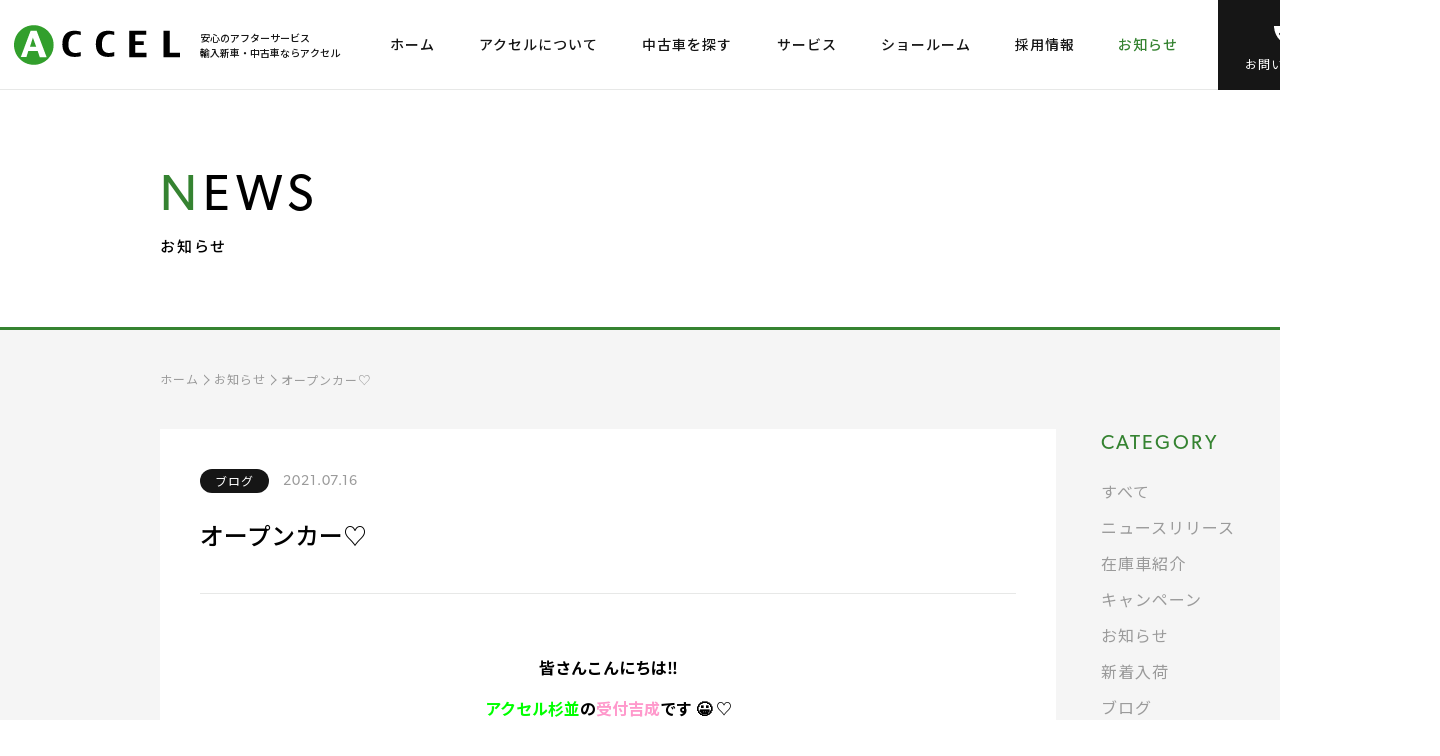

--- FILE ---
content_type: text/html; charset=UTF-8
request_url: https://www.accel-co.jp/news/0000004352/
body_size: 45482
content:
<!DOCTYPE html>

<html lang="ja">
<head>
	<meta charset="UTF-8">
	<meta http-equiv="X-UA-Compatible" content="IE=edge">
	<meta name="viewport" content="width=device-width, initial-scale=1,maximum-scale=1.0">
	<link rel="preconnect" href="https://fonts.googleapis.com">
	<link rel="preconnect" href="https://fonts.gstatic.com" crossorigin="">
	<link rel="preconnect" href="https://cdnjs.cloudflare.com">
	<link rel="preconnect" href="https://cdn.jsdelivr.net">
	<script src="https://cdnjs.cloudflare.com/ajax/libs/jquery/1.11.2/jquery.js"></script>
	<script type="text/javascript" src="https://cdn.jsdelivr.net/gh/kenwheeler/slick@1.8.0/slick/slick.min.js"></script>
	<script src="https://www.accel-co.jp/wp-content/themes/accel/assets/js/scripts.js"></script>
	<link rel="stylesheet" type="text/css" href="https://cdn.jsdelivr.net/gh/kenwheeler/slick@1.8.0/slick/slick.css">
	<link rel="stylesheet" type="text/css" href="https://cdn.jsdelivr.net/gh/kenwheeler/slick@1.8.0/slick/slick-theme.css">
	<link href="https://fonts.googleapis.com/css2?family=Noto+Sans+JP:wght@100;300;400;500;700;900&amp;display=swap" rel="stylesheet">
	<link rel="stylesheet" href="https://cdnjs.cloudflare.com/ajax/libs/animate.css/3.5.2/animate.min.css">
	<link rel="stylesheet" href="https://www.accel-co.jp/wp-content/themes/accel/assets/css/style.css">

	<title>お知らせ | 輸入新車・中古車販売なら株式会社アクセル</title>
	<meta name="description" content="株式会社アクセルのお知らせページです。">

	<!-- ICON -->
	<link rel="apple-touch-icon" sizes="180x180" href="https://www.accel-co.jp/wp-content/themes/accel/assets/images/favicons/apple-touch-icon.png">
	<link rel="icon"  type="image/x-icon" href="https://www.accel-co.jp/wp-content/themes/accel/assets/images/favicons/favicon.ico">
	<link rel="icon" type="image/png" sizes="32x32" href="https://www.accel-co.jp/wp-content/themes/accel/assets/images/favicons/favicon-32x32.png">
	<link rel="icon" type="image/png" sizes="16x16" href="https://www.accel-co.jp/wp-content/themes/accel/assets/images/favicons/favicon-16x16.png">
	<link rel="manifest" href="https://www.accel-co.jp/wp-content/themes/accel/assets/images/favicons/site.webmanifest">
	<link rel="mask-icon" href="https://www.accel-co.jp/wp-content/themes/accel/assets/images/favicons/safari-pinned-tab.svg" color="#329f2c">
	<meta name="msapplication-TileColor" content="#ffffff">
	<meta name="theme-color" content="#ffffff">
	<!-- /ICON -->

	<!-- OGP -->
	<meta property="og:title" content="お知らせ | 輸入新車・中古車販売なら株式会社アクセル">
	<meta property="og:description" content="株式会社アクセルのお知らせページです。">
	<meta property="og:image" content="https://www.accel-co.jp/wp-content/themes/accel/assets/images/noimage/ogp.png">
	<meta property="og:url" content="https://www.accel-co.jp/news/0000004352/">
	<meta property="og:site_name" content="輸入新車・中古車販売なら株式会社アクセル">
	<meta property="og:type" content="article">
	<!-- /OGP -->

	<!-- TWITTER CARD -->
	<meta name="twitter:card" content="summary_large_image">
	<meta name="twitter:site" content="@accel_official">
	<meta name="twitter:title" content="輸入新車・中古車販売なら株式会社アクセル">
	<meta name="twitter:description" content="株式会社アクセルのお知らせページです。">
	<meta name="twitter:image" content="https://www.accel-co.jp/wp-content/themes/accel/assets/images/noimage/ogp.png">
	<!-- /TWITTER CARD -->

	<meta name='robots' content='max-image-preview:large' />
<link rel='stylesheet' id='wp-block-library-css' href='https://www.accel-co.jp/wp-includes/css/dist/block-library/style.min.css?ver=6.1.9' type='text/css' media='all' />
<link rel='stylesheet' id='classic-theme-styles-css' href='https://www.accel-co.jp/wp-includes/css/classic-themes.min.css?ver=1' type='text/css' media='all' />
<style id='global-styles-inline-css' type='text/css'>
body{--wp--preset--color--black: #000000;--wp--preset--color--cyan-bluish-gray: #abb8c3;--wp--preset--color--white: #ffffff;--wp--preset--color--pale-pink: #f78da7;--wp--preset--color--vivid-red: #cf2e2e;--wp--preset--color--luminous-vivid-orange: #ff6900;--wp--preset--color--luminous-vivid-amber: #fcb900;--wp--preset--color--light-green-cyan: #7bdcb5;--wp--preset--color--vivid-green-cyan: #00d084;--wp--preset--color--pale-cyan-blue: #8ed1fc;--wp--preset--color--vivid-cyan-blue: #0693e3;--wp--preset--color--vivid-purple: #9b51e0;--wp--preset--gradient--vivid-cyan-blue-to-vivid-purple: linear-gradient(135deg,rgba(6,147,227,1) 0%,rgb(155,81,224) 100%);--wp--preset--gradient--light-green-cyan-to-vivid-green-cyan: linear-gradient(135deg,rgb(122,220,180) 0%,rgb(0,208,130) 100%);--wp--preset--gradient--luminous-vivid-amber-to-luminous-vivid-orange: linear-gradient(135deg,rgba(252,185,0,1) 0%,rgba(255,105,0,1) 100%);--wp--preset--gradient--luminous-vivid-orange-to-vivid-red: linear-gradient(135deg,rgba(255,105,0,1) 0%,rgb(207,46,46) 100%);--wp--preset--gradient--very-light-gray-to-cyan-bluish-gray: linear-gradient(135deg,rgb(238,238,238) 0%,rgb(169,184,195) 100%);--wp--preset--gradient--cool-to-warm-spectrum: linear-gradient(135deg,rgb(74,234,220) 0%,rgb(151,120,209) 20%,rgb(207,42,186) 40%,rgb(238,44,130) 60%,rgb(251,105,98) 80%,rgb(254,248,76) 100%);--wp--preset--gradient--blush-light-purple: linear-gradient(135deg,rgb(255,206,236) 0%,rgb(152,150,240) 100%);--wp--preset--gradient--blush-bordeaux: linear-gradient(135deg,rgb(254,205,165) 0%,rgb(254,45,45) 50%,rgb(107,0,62) 100%);--wp--preset--gradient--luminous-dusk: linear-gradient(135deg,rgb(255,203,112) 0%,rgb(199,81,192) 50%,rgb(65,88,208) 100%);--wp--preset--gradient--pale-ocean: linear-gradient(135deg,rgb(255,245,203) 0%,rgb(182,227,212) 50%,rgb(51,167,181) 100%);--wp--preset--gradient--electric-grass: linear-gradient(135deg,rgb(202,248,128) 0%,rgb(113,206,126) 100%);--wp--preset--gradient--midnight: linear-gradient(135deg,rgb(2,3,129) 0%,rgb(40,116,252) 100%);--wp--preset--duotone--dark-grayscale: url('#wp-duotone-dark-grayscale');--wp--preset--duotone--grayscale: url('#wp-duotone-grayscale');--wp--preset--duotone--purple-yellow: url('#wp-duotone-purple-yellow');--wp--preset--duotone--blue-red: url('#wp-duotone-blue-red');--wp--preset--duotone--midnight: url('#wp-duotone-midnight');--wp--preset--duotone--magenta-yellow: url('#wp-duotone-magenta-yellow');--wp--preset--duotone--purple-green: url('#wp-duotone-purple-green');--wp--preset--duotone--blue-orange: url('#wp-duotone-blue-orange');--wp--preset--font-size--small: 13px;--wp--preset--font-size--medium: 20px;--wp--preset--font-size--large: 36px;--wp--preset--font-size--x-large: 42px;--wp--preset--spacing--20: 0.44rem;--wp--preset--spacing--30: 0.67rem;--wp--preset--spacing--40: 1rem;--wp--preset--spacing--50: 1.5rem;--wp--preset--spacing--60: 2.25rem;--wp--preset--spacing--70: 3.38rem;--wp--preset--spacing--80: 5.06rem;}:where(.is-layout-flex){gap: 0.5em;}body .is-layout-flow > .alignleft{float: left;margin-inline-start: 0;margin-inline-end: 2em;}body .is-layout-flow > .alignright{float: right;margin-inline-start: 2em;margin-inline-end: 0;}body .is-layout-flow > .aligncenter{margin-left: auto !important;margin-right: auto !important;}body .is-layout-constrained > .alignleft{float: left;margin-inline-start: 0;margin-inline-end: 2em;}body .is-layout-constrained > .alignright{float: right;margin-inline-start: 2em;margin-inline-end: 0;}body .is-layout-constrained > .aligncenter{margin-left: auto !important;margin-right: auto !important;}body .is-layout-constrained > :where(:not(.alignleft):not(.alignright):not(.alignfull)){max-width: var(--wp--style--global--content-size);margin-left: auto !important;margin-right: auto !important;}body .is-layout-constrained > .alignwide{max-width: var(--wp--style--global--wide-size);}body .is-layout-flex{display: flex;}body .is-layout-flex{flex-wrap: wrap;align-items: center;}body .is-layout-flex > *{margin: 0;}:where(.wp-block-columns.is-layout-flex){gap: 2em;}.has-black-color{color: var(--wp--preset--color--black) !important;}.has-cyan-bluish-gray-color{color: var(--wp--preset--color--cyan-bluish-gray) !important;}.has-white-color{color: var(--wp--preset--color--white) !important;}.has-pale-pink-color{color: var(--wp--preset--color--pale-pink) !important;}.has-vivid-red-color{color: var(--wp--preset--color--vivid-red) !important;}.has-luminous-vivid-orange-color{color: var(--wp--preset--color--luminous-vivid-orange) !important;}.has-luminous-vivid-amber-color{color: var(--wp--preset--color--luminous-vivid-amber) !important;}.has-light-green-cyan-color{color: var(--wp--preset--color--light-green-cyan) !important;}.has-vivid-green-cyan-color{color: var(--wp--preset--color--vivid-green-cyan) !important;}.has-pale-cyan-blue-color{color: var(--wp--preset--color--pale-cyan-blue) !important;}.has-vivid-cyan-blue-color{color: var(--wp--preset--color--vivid-cyan-blue) !important;}.has-vivid-purple-color{color: var(--wp--preset--color--vivid-purple) !important;}.has-black-background-color{background-color: var(--wp--preset--color--black) !important;}.has-cyan-bluish-gray-background-color{background-color: var(--wp--preset--color--cyan-bluish-gray) !important;}.has-white-background-color{background-color: var(--wp--preset--color--white) !important;}.has-pale-pink-background-color{background-color: var(--wp--preset--color--pale-pink) !important;}.has-vivid-red-background-color{background-color: var(--wp--preset--color--vivid-red) !important;}.has-luminous-vivid-orange-background-color{background-color: var(--wp--preset--color--luminous-vivid-orange) !important;}.has-luminous-vivid-amber-background-color{background-color: var(--wp--preset--color--luminous-vivid-amber) !important;}.has-light-green-cyan-background-color{background-color: var(--wp--preset--color--light-green-cyan) !important;}.has-vivid-green-cyan-background-color{background-color: var(--wp--preset--color--vivid-green-cyan) !important;}.has-pale-cyan-blue-background-color{background-color: var(--wp--preset--color--pale-cyan-blue) !important;}.has-vivid-cyan-blue-background-color{background-color: var(--wp--preset--color--vivid-cyan-blue) !important;}.has-vivid-purple-background-color{background-color: var(--wp--preset--color--vivid-purple) !important;}.has-black-border-color{border-color: var(--wp--preset--color--black) !important;}.has-cyan-bluish-gray-border-color{border-color: var(--wp--preset--color--cyan-bluish-gray) !important;}.has-white-border-color{border-color: var(--wp--preset--color--white) !important;}.has-pale-pink-border-color{border-color: var(--wp--preset--color--pale-pink) !important;}.has-vivid-red-border-color{border-color: var(--wp--preset--color--vivid-red) !important;}.has-luminous-vivid-orange-border-color{border-color: var(--wp--preset--color--luminous-vivid-orange) !important;}.has-luminous-vivid-amber-border-color{border-color: var(--wp--preset--color--luminous-vivid-amber) !important;}.has-light-green-cyan-border-color{border-color: var(--wp--preset--color--light-green-cyan) !important;}.has-vivid-green-cyan-border-color{border-color: var(--wp--preset--color--vivid-green-cyan) !important;}.has-pale-cyan-blue-border-color{border-color: var(--wp--preset--color--pale-cyan-blue) !important;}.has-vivid-cyan-blue-border-color{border-color: var(--wp--preset--color--vivid-cyan-blue) !important;}.has-vivid-purple-border-color{border-color: var(--wp--preset--color--vivid-purple) !important;}.has-vivid-cyan-blue-to-vivid-purple-gradient-background{background: var(--wp--preset--gradient--vivid-cyan-blue-to-vivid-purple) !important;}.has-light-green-cyan-to-vivid-green-cyan-gradient-background{background: var(--wp--preset--gradient--light-green-cyan-to-vivid-green-cyan) !important;}.has-luminous-vivid-amber-to-luminous-vivid-orange-gradient-background{background: var(--wp--preset--gradient--luminous-vivid-amber-to-luminous-vivid-orange) !important;}.has-luminous-vivid-orange-to-vivid-red-gradient-background{background: var(--wp--preset--gradient--luminous-vivid-orange-to-vivid-red) !important;}.has-very-light-gray-to-cyan-bluish-gray-gradient-background{background: var(--wp--preset--gradient--very-light-gray-to-cyan-bluish-gray) !important;}.has-cool-to-warm-spectrum-gradient-background{background: var(--wp--preset--gradient--cool-to-warm-spectrum) !important;}.has-blush-light-purple-gradient-background{background: var(--wp--preset--gradient--blush-light-purple) !important;}.has-blush-bordeaux-gradient-background{background: var(--wp--preset--gradient--blush-bordeaux) !important;}.has-luminous-dusk-gradient-background{background: var(--wp--preset--gradient--luminous-dusk) !important;}.has-pale-ocean-gradient-background{background: var(--wp--preset--gradient--pale-ocean) !important;}.has-electric-grass-gradient-background{background: var(--wp--preset--gradient--electric-grass) !important;}.has-midnight-gradient-background{background: var(--wp--preset--gradient--midnight) !important;}.has-small-font-size{font-size: var(--wp--preset--font-size--small) !important;}.has-medium-font-size{font-size: var(--wp--preset--font-size--medium) !important;}.has-large-font-size{font-size: var(--wp--preset--font-size--large) !important;}.has-x-large-font-size{font-size: var(--wp--preset--font-size--x-large) !important;}
.wp-block-navigation a:where(:not(.wp-element-button)){color: inherit;}
:where(.wp-block-columns.is-layout-flex){gap: 2em;}
.wp-block-pullquote{font-size: 1.5em;line-height: 1.6;}
</style>
<link rel="https://api.w.org/" href="https://www.accel-co.jp/wp-json/" /><link rel="EditURI" type="application/rsd+xml" title="RSD" href="https://www.accel-co.jp/xmlrpc.php?rsd" />
<link rel="wlwmanifest" type="application/wlwmanifest+xml" href="https://www.accel-co.jp/wp-includes/wlwmanifest.xml" />
<meta name="generator" content="WordPress 6.1.9" />
<link rel="canonical" href="https://www.accel-co.jp/news/0000004352/" />
<link rel='shortlink' href='https://www.accel-co.jp/?p=4352' />
<link rel="alternate" type="application/json+oembed" href="https://www.accel-co.jp/wp-json/oembed/1.0/embed?url=https%3A%2F%2Fwww.accel-co.jp%2Fnews%2F0000004352%2F" />
<link rel="alternate" type="text/xml+oembed" href="https://www.accel-co.jp/wp-json/oembed/1.0/embed?url=https%3A%2F%2Fwww.accel-co.jp%2Fnews%2F0000004352%2F&#038;format=xml" />
                <script>
                    var ajaxUrl = 'https://www.accel-co.jp/wp-admin/admin-ajax.php';
                </script>
        
	<!-- Global site tag (gtag.js) - Google Analytics -->
	<script async src="https://www.googletagmanager.com/gtag/js?id=UA-52481621-1"></script>
	<script>
		window.dataLayer = window.dataLayer || [];
		function gtag(){dataLayer.push(arguments);}
		gtag('js', new Date());
		gtag('config', 'UA-52481621-1');
	</script>
</head>
<body>
<div class="wrap" id="wrap">
	<header class="pc-header">
		<div class="pc-header__logo">
			<a class="pc-header__logo-wrap" href="https://www.accel-co.jp/">
				<object class="pc-header__logo-img" type="image/svg+xml" data="https://www.accel-co.jp/wp-content/themes/accel/assets/images/header/logo_black.svg" alt="accel"></object>
				<p class="pc-header__logo-cath">安心のアフターサービス<br>輸入新車・中古車ならアクセル</p>
			</a>
		</div>
		<ul class="pc-header__list">
			<li class="pc-header__item">
				<a href="https://www.accel-co.jp/" class="">ホーム</a>
			</li>
			<li class="pc-header__item">
				<a href="https://www.accel-co.jp/about/" class="">アクセルについて</a>
			</li>
			<li class="pc-header__item">
				<a href="https://www.accel-co.jp/stock-car/" class="">中古車を探す</a>
			</li>
			<li class="pc-header__item">
				<a href="https://www.accel-co.jp/service/" class="">サービス</a>
			</li>
			<li class="pc-header__item">
				<a href="https://www.accel-co.jp/showroom/" class="">ショールーム</a>
			</li>
			<li class="pc-header__item">
				<a href="https://www.accel-co.jp/recruit/" class="">採用情報</a>
			</li>
			<li class="pc-header__item">
				<a href="https://www.accel-co.jp/news/" class="active">お知らせ</a>
			</li>
		</ul>
		<div class="pc-header__menu-wrap">
			<div class="pc-header__menu-contact">
				<div class="pc-header-contact js-contact-menu">
					<object class="pc-header__item-icon" type="image/svg+xml" data="https://www.accel-co.jp/wp-content/themes/accel/assets/images/header/tel_white.svg" alt="お問い合わせ"></object>
					<p class="pc-header__item-label">お問い合わせ</p>
				</div>
			</div>
			<div class="pc-header__item-menu"></div>
		</div>
		<div class="pc-header-menu"><span class="pc-header-menu__line"></span><span class="pc-header-menu__line"></span>
			<p class="pc-header-menu__label">MENU</p>
		</div>
		<div class="pc-header-menu__bg"></div>
	</header>
	<div class="header-menu-cont">
		<ul class="header-menu-cont__list">
			<li class="header-menu-cont__item">
				<a class="header-menu-cont__link" href="https://www.accel-co.jp/">
					<div class="header-menu-cont__link-wrap">
						<p>ホーム</p><span>HOME</span>
					</div>
					<p class="header-menu-cont__link-btn"></p>
				</a>
			</li>
			<li class="header-menu-cont__item">
				<a class="header-menu-cont__link" href="https://www.accel-co.jp/about/">
					<div class="header-menu-cont__link-wrap">
						<p>アクセルについて</p><span>ABOUT</span>
					</div>
					<p class="header-menu-cont__link-btn"></p>
				</a>
			</li>
			<li class="header-menu-cont__item">
				<a class="header-menu-cont__link" href="https://www.accel-co.jp/stock-car/">
					<div class="header-menu-cont__link-wrap">
						<p>中古車を探す</p><span>SEARCH</span>
					</div>
					<p class="header-menu-cont__link-btn"></p>
				</a>
			</li>
			<li class="header-menu-cont__item">
				<a class="header-menu-cont__link" href="https://www.accel-co.jp/service/">
					<div class="header-menu-cont__link-wrap">
						<p>サービス</p><span>SERVICE</span>
					</div>
					<p class="header-menu-cont__link-btn"></p>
				</a>
			</li>
			<li class="header-menu-cont__item">
				<a class="header-menu-cont__link" href="https://www.accel-co.jp/showroom/">
					<div class="header-menu-cont__link-wrap">
						<p>ショールーム</p><span>SHOWROOM</span>
					</div>
					<p class="header-menu-cont__link-btn"></p>
				</a>
			</li>
			<li class="header-menu-cont__item">
				<a class="header-menu-cont__link" href="https://www.accel-co.jp/recruit/">
					<div class="header-menu-cont__link-wrap">
						<p>採用情報</p><span>RECRUIT</span>
					</div>
					<p class="header-menu-cont__link-btn"></p>
				</a>
			</li>
		</ul>
		<div class="header-menu-cont__sublist">
			<ul class="header-menu-cont__sublist-wrap">
				<li class="header-menu-cont__subitem">
					<a class="header-menu-cont__sublink" href="https://www.accel-co.jp/news/">お知らせ<span></span></a>
				</li>
				<li class="header-menu-cont__subitem">
					<a class="header-menu-cont__sublink" href="https://www.accel-co.jp/faq/">よくあるご質問<span></span></a>
				</li>
			</ul>
			<ul class="header-menu-cont__sublist-wrap">
				<li class="header-menu-cont__subitem">
					<a class="header-menu-cont__sublink" href="https://www.accel-co.jp/trade/">買取査定<span></span></a>
				</li>
				<li class="header-menu-cont__subitem">
					<a class="header-menu-cont__sublink" href="https://www.accel-co.jp/contact/">お問い合わせ<span></span></a>
				</li>
			</ul>
		</div>
		<ul class="header-menu-cont__sns">
			<li class="header-menu-cont__sns-logo">
				<a class="header-menu-cont__sns-link" href="https://www.instagram.com/accel.official/">
					<object class="header-menu-cont__sns-icon" type="image/svg+xml" data="https://www.accel-co.jp/wp-content/themes/accel/assets/images/header/instagram_black.svg" alt="Instagram"></object>
				</a>
			</li>
			<li class="header-menu-cont__sns-logo">
				<a class="header-menu-cont__sns-link" href="https://twitter.com/accel_official">
					<object class="header-menu-cont__sns-icon" type="image/svg+xml" data="https://www.accel-co.jp/wp-content/themes/accel/assets/images/header/twitter_black.svg" alt="Twitter"></object>
				</a>
			</li>
			<li class="header-menu-cont__sns-logo">
				<a class="header-menu-cont__sns-link" href="https://www.facebook.com/accelyokohama">
					<object class="header-menu-cont__sns-icon" type="image/svg+xml" data="https://www.accel-co.jp/wp-content/themes/accel/assets/images/header/facebook_black.svg" alt="facebook"></object>
				</a>
			</li>
			<li class="header-menu-cont__sns-logo">
				<a class="header-menu-cont__sns-link" href="http://line.naver.jp/ti/p/5lnrgTW7MV">
					<object class="header-menu-cont__sns-icon" type="image/svg+xml" data="https://www.accel-co.jp/wp-content/themes/accel/assets/images/header/line_black.svg" alt="LINE"></object>
				</a>
			</li>
		</ul>
	</div>
	<div class="header-menu-cont__bg"></div>
	<div class="header-contact-cont js-contact-menu-cont">
		<div class="header-contact-cont__close js-contact-menu-close">
			<p class="header-contact-cont__close-label">CLOSE</p>
		</div>
		<div class="header-contact-cont__wrap">
			<div class="header-contact-cont__box">
				<p class="header-contact-cont__title">中古車取り扱い店舗</p>
				<p class="header-contact-cont__subtitle">定休日：火曜日・水曜日</p>
				<div class="header-contact-cont__list-wrap">
					<ul class="header-contact-cont__list">
						<li class="header-contact-cont__item">
							<p class="header-contact-cont__name">アクセル東名横浜</p>
							<a class="header-contact-cont__tel" href="tel:045-924-1890">
								<object class="header-contact-cont__tel-icon" type="image/svg+xml" data="https://www.accel-co.jp/wp-content/themes/accel/assets/images/header/tel_green.svg" alt="電話番号"></object>
								<p>045-924-1890</p>
							</a>
						</li>
						<li class="header-contact-cont__item">
							<p class="header-contact-cont__name">アクセル調布</p>
							<a class="header-contact-cont__tel" href="tel:042-489-3911">
								<object class="header-contact-cont__tel-icon" type="image/svg+xml" data="https://www.accel-co.jp/wp-content/themes/accel/assets/images/header/tel_green.svg" alt="電話番号"></object>
								<p>042-489-3911</p>
							</a>
						</li>
					</ul>
				</div>
			</div>
			<div class="header-contact-cont__box">
				<p class="header-contact-cont__title">新車取り扱い店舗</p>
				<p class="header-contact-cont__subtitle">定休日：火曜日・水曜日</p>
				<div class="header-contact-cont__list-wrap">
					<ul class="header-contact-cont__list-row">
						<li class="header-contact-cont__item">
							<p class="header-contact-cont__name">アルファロメオ調布<br>フィアット/アバルト調布</p>
							<a class="header-contact-cont__tel" href="tel:042-489-3911">
								<object class="header-contact-cont__tel-icon" type="image/svg+xml" data="https://www.accel-co.jp/wp-content/themes/accel/assets/images/header/tel_green.svg" alt="電話番号"></object>
								<p>042-489-3911</p>
							</a>
						</li>
						<li class="header-contact-cont__item">
							<p class="header-contact-cont__name">フィアット/アバルト東名川崎</p>
							<a class="header-contact-cont__tel" href="tel:044-750-9388">
								<object class="header-contact-cont__tel-icon" type="image/svg+xml" data="https://www.accel-co.jp/wp-content/themes/accel/assets/images/header/tel_green.svg" alt="電話番号"></object>
								<p>044-750-9388</p>
							</a>
						</li>
						<li class="header-contact-cont__item">
							<p class="header-contact-cont__name">アルファロメオ杉並</p>
							<a class="header-contact-cont__tel" href="tel:03-5941-6481">
								<object class="header-contact-cont__tel-icon" type="image/svg+xml" data="https://www.accel-co.jp/wp-content/themes/accel/assets/images/header/tel_green.svg" alt="電話番号"></object>
								<p>03-5941-6481</p>
							</a>
						</li>
						<li class="header-contact-cont__item">
							<p class="header-contact-cont__name">フィアット/アバルト杉並</p>
							<a class="header-contact-cont__tel" href="tel:03-5941-6482">
								<object class="header-contact-cont__tel-icon" type="image/svg+xml" data="https://www.accel-co.jp/wp-content/themes/accel/assets/images/header/tel_green.svg" alt="電話番号"></object>
								<p>03-5941-6482</p>
							</a>
						</li>
						<li class="header-contact-cont__item">
							<p class="header-contact-cont__name">ジープ杉並</p>
							<a class="header-contact-cont__tel" href="tel:03-5941-6483">
								<object class="header-contact-cont__tel-icon" type="image/svg+xml" data="https://www.accel-co.jp/wp-content/themes/accel/assets/images/header/tel_green.svg" alt="電話番号"></object>
								<p>03-5941-6483</p>
							</a>
						</li>
						<li class="header-contact-cont__item">
							<p class="header-contact-cont__name">ボルボ・カー 東名川崎</p>
							<a class="header-contact-cont__tel" href="tel:044-978-6755">
								<object class="header-contact-cont__tel-icon" type="image/svg+xml" data="https://www.accel-co.jp/wp-content/themes/accel/assets/images/header/tel_green.svg" alt="電話番号"></object>
								<p>044-978-6755</p>
							</a>
						</li>
						<li class="header-contact-cont__item">
							<p class="header-contact-cont__name">ボルボ・カー 三鷹</p>
							<a class="header-contact-cont__tel" href="tel:042-443-3511">
								<object class="header-contact-cont__tel-icon" type="image/svg+xml" data="https://www.accel-co.jp/wp-content/themes/accel/assets/images/header/tel_green.svg" alt="電話番号"></object>
								<p>042-443-3511</p>
							</a>
						</li>
						<li class="header-contact-cont__item">
							<p class="header-contact-cont__name">BYD AUTO 東名横浜</p>
							<a class="header-contact-cont__tel" href="tel:045-744-7455">
								<object class="header-contact-cont__tel-icon" type="image/svg+xml" data="https://www.accel-co.jp/wp-content/themes/accel/assets/images/header/tel_green.svg" alt="電話番号"></object>
								<p>045-744-7455</p>
							</a>
						</li>
					</ul>
				</div>
			</div>
			<div class="header-contact-cont__box">
				<a class="header-contact-cont__btn" href="https://www.accel-co.jp/contact/">
					<object class="header-contact-cont__btn-icon" type="image/svg+xml" data="https://www.accel-co.jp/wp-content/themes/accel/assets/images/header/form.svg" alt="お問い合わせ"></object>
					<p class="header-contact-cont__btn-title">お問い合わせ<br>フォーム</p>
					<p class="header-contact-cont__btn-subtitle">CONTACT FORM</p>
				</a>
			</div>
		</div>
	</div>
	<header class="sp-header">
		<div class="sp-header__header">
			<a class="sp-header__item-logo-wrap" href="https://www.accel-co.jp/">
				<object class="sp-header__item-logo" type="image/svg+xml" data="https://www.accel-co.jp/wp-content/themes/accel/assets/images/header/logo_black.svg" alt="accel"></object>
				<p class="sp-header__item-cath">安心のアフターサービス<br>輸入新車・中古車ならアクセル</p>
			</a>
		</div>
		<div class="sp-header-bottom">
			<ul class="sp-header-bottom__list">
				<li class="sp-header-bottom__item sp-header-bottom-menu__item">
					<p class="sp-header-bottom__item-label sp-header-bottom-menu__label">MENU</p>
					<div class="sp-header-bottom-menu"><span class="sp-header-bottom-menu__line"></span><span class="sp-header-bottom-menu__line"></span></div>
				</li>
				<li class="sp-header-bottom__item">
					<a href="https://www.accel-co.jp/stock-car/">
						<object class="sp-header-bottom__item-icon" type="image/svg+xml" data="https://www.accel-co.jp/wp-content/themes/accel/assets/images/header/search.svg" alt="中古車を探す"></object>
						<p class="sp-header-bottom__item-label">中古車を探す</p>
					</a>
				</li>
				<li class="sp-header-bottom__item">
					<a href="https://www.accel-co.jp/service/">
						<object class="sp-header-bottom__item-icon" type="image/svg+xml" data="https://www.accel-co.jp/wp-content/themes/accel/assets/images/header/service.svg" alt="サービス"></object>
						<p class="sp-header-bottom__item-label">サービス</p>
					</a>
				</li>
				<li class="sp-header-bottom__item">
					<a href="https://www.accel-co.jp/showroom/">
						<object class="sp-header-bottom__item-icon" type="image/svg+xml" data="https://www.accel-co.jp/wp-content/themes/accel/assets/images/header/showroom.svg" alt="ショールーム"></object>
						<p class="sp-header-bottom__item-label">ショールーム</p>
					</a>
				</li>
				<li class="sp-header-bottom__item sp-header-bottom-contact">
					<object class="sp-header-bottom__item-icon contact" type="image/svg+xml" data="https://www.accel-co.jp/wp-content/themes/accel/assets/images/header/tel_white.svg" alt="お問い合わせ"></object>
					<p class="sp-header-bottom__item-label">お問い合わせ</p>
				</li>
			</ul>
		</div>
	</header>

<div class="news" id="news">
	<div class="common-header">
		<h1 class="common-header__title"><span>N</span>EWS</h1>
		<p class="common-header__subtitle">お知らせ</p>
	</div>
	<div class="news-cont">
		<nav class="common-breadcrumbs">
			<ol class="common-breadcrumbs__list">
				<li class="common-breadcrumbs__item"><a class="common-breadcrumbs__link" href="https://www.accel-co.jp/">ホーム</a></li>
				<li class="common-breadcrumbs__item"><a class="common-breadcrumbs__link" href="https://www.accel-co.jp/news/">お知らせ</a></li>
				<li class="common-breadcrumbs__item">オープンカー♡</li>
			</ol>
		</nav>

		<div class="news-cont-sp">
	<div class="news-cont-sp__menu">
		<div class="news-cont-sp__menu-select-wrap news-cont-sp__menu-select-original">
			<select onChange="location.href=value;" class="news-cont-sp__menu-select js-selectbox" id="news-cont-sp__menu-select">
				<option value="https://www.accel-co.jp/news/" selected>CATEGORY</option>
									<option value="https://www.accel-co.jp/news/news/">ニュースリリース</option>
									<option value="https://www.accel-co.jp/news/%e5%9c%a8%e5%ba%ab%e8%bb%8a%e7%b4%b9%e4%bb%8b/">在庫車紹介</option>
									<option value="https://www.accel-co.jp/news/campaign/">キャンペーン</option>
									<option value="https://www.accel-co.jp/news/ca01/">お知らせ</option>
									<option value="https://www.accel-co.jp/news/ca03/">新着入荷</option>
									<option value="https://www.accel-co.jp/news/ca04/">ブログ</option>
							</select>
		</div>
		<div class="news-cont-sp__menu-select-wrap news-cont-sp__menu-select-original">
			<select onChange="location.href=value;" class="news-cont-sp__menu-select js-selectbox" id="news-cont-sp__menu-select">
				<option value="https://www.accel-co.jp/news/" selected>ARCHIVE</option>
									<option value="https://www.accel-co.jp/news/2025/">2025年</option>
									<option value="https://www.accel-co.jp/news/2024/">2024年</option>
									<option value="https://www.accel-co.jp/news/2023/">2023年</option>
									<option value="https://www.accel-co.jp/news/2022/">2022年</option>
									<option value="https://www.accel-co.jp/news/2021/">2021年</option>
									<option value="https://www.accel-co.jp/news/2020/">2020年</option>
							</select>
		</div>
	</div>
</div>

		<div class="news-cont__column">
			<div class="news-cont__article">
				<div class="news-index">
					<div class="news-index__header">
						<div class="news-index__header-wrap"><span class="news-index__header-tag">ブログ</span>
							<p class="news-index__header-day">2021.07.16</p>
						</div>
						<h1 class="news-index__header-title">オープンカー♡</h1>
					</div>
					<div class="news-index__cont">
						<p style="text-align: center;"><strong>皆さんこんにちは‼</strong></p><p style="text-align: center;"><span style="color: #000000;"><strong><span style="color: #00ff00;">アクセル杉並</span>の<span style="color: #ff99cc;">受付吉成</span>です 😀 ♡</strong></span></p><p style="text-align: center;"></p><p style="text-align: center;"><strong>東京、ついに<span style="color: #0000ff;">梅雨明け</span>でしょうか⁉</strong></p><p style="text-align: center;"></p><p style="text-align: center;"><strong>さて！午前中に、車両入れ替えを行い</strong></p><p style="text-align: center;"><strong>カッコいい<span style="color: #ff0000;">Audi</span>の<span style="color: #ff0000;">オープンカー</span>が入口に 😎 💙</strong></p><p style="text-align: center;"><img decoding="async" loading="lazy" src="/wp-content/news_image/2021/07/9BA0CF54-B07F-441D-BB43-58A4F8A28954-1024x1024.jpeg" alt="9BA0CF54-B07F-441D-BB43-58A4F8A28954" width="1024" height="1024" class="aligncenter size-large wp-image-1395" /></p><p style="text-align: center;"><strong>わぁ～😻と思い、外に出て撮影をしていたのですが</strong></p><p style="text-align: center;"><strong><span style="color: #3366ff;">大量の汗</span>が止まりませんでした 😯 💦</strong></p><p style="text-align: center;"><img decoding="async" loading="lazy" src="/wp-content/news_image/2021/07/2075C61C-7605-4956-A9F5-BC8BD7F68C7C-1024x1024.jpeg" alt="2075C61C-7605-4956-A9F5-BC8BD7F68C7C" width="1024" height="1024" class="aligncenter size-large wp-image-1399" /></p><p style="text-align: center;"><strong>私もいつか<span style="color: #ff0000;">オープンカー</span>に乗って</strong></p><p style="text-align: center;"><strong>ドライブしてみたいですね～🚙（<span style="color: #ff0000;">助手席</span> 😆 ）</strong></p><p style="text-align: center;"><img decoding="async" loading="lazy" src="/wp-content/news_image/2021/07/FED77CA5-08C3-405D-A171-6823071ED477-1024x1024.jpeg" alt="FED77CA5-08C3-405D-A171-6823071ED477" width="1024" height="1024" class="aligncenter size-large wp-image-1398" /></p><p style="text-align: center;"><strong>余談になりますが、</strong></p><p style="text-align: center;"><strong>私は、ペーパードライバーでして(笑)</strong></p><p style="text-align: center;"><strong>久々に車に乗り、いざ運転しようと思ったら・・・</strong></p><p style="text-align: center;"><img decoding="async" loading="lazy" src="/wp-content/news_image/2021/07/C83AF560-D7DE-42F3-A343-1A92D64F4119-1024x1024.jpeg" alt="C83AF560-D7DE-42F3-A343-1A92D64F4119" width="1024" height="1024" class="aligncenter size-large wp-image-1401" /></p><p style="text-align: center;"><strong>ブレーキを一生懸命踏んでいたつもりが、</strong></p><p style="text-align: center;"><strong>左にある足置き？を踏んでいました👐笑</strong></p><p style="text-align: center;"><strong>そのあと乗るのをやめました(笑)</strong></p><p style="text-align: center;"><img decoding="async" loading="lazy" src="/wp-content/news_image/2021/07/8CD9FD66-D3C3-4B4F-A86D-0B12106EA7A9-1024x1024.jpeg" alt="8CD9FD66-D3C3-4B4F-A86D-0B12106EA7A9" width="1024" height="1024" class="aligncenter size-large wp-image-1400" /></p><p style="text-align: center;"><strong>皆さんそんな間違えをしたことありませんか？</strong></p><p style="text-align: center;"><strong>ないか～～ 😯 笑</strong></p><p style="text-align: center;"><img decoding="async" loading="lazy" src="/wp-content/news_image/2021/07/A3953BC7-C76A-47E2-9960-F325E887E157-1024x1024.jpeg" alt="A3953BC7-C76A-47E2-9960-F325E887E157" width="1024" height="1024" class="aligncenter size-large wp-image-1397" /></p><p style="text-align: center;"><strong>長くなりましたが、</strong></p><p style="text-align: center;"><strong>本日も暑さに負けず<span style="color: #ff6600;">元気に営業中</span>です🚩</strong></p><p style="text-align: center;"><strong>ご来店・お問い合わせお待ちしております♡</strong></p><p style="text-align: center;">・</p><p style="text-align: center;">・</p><p style="text-align: center;"><strong><span style="color: #ff99cc;">Instagram</span>フォローお願いします💖</strong></p><p style="text-align: center;"><span style="color: #00ff00;"><strong>＠accel.suginami</strong></span></p><p style="text-align: center;"><strong>【<span> </span><span style="color: #00ff00;">アクセル杉並</span><span> </span>】で検索～🔍★</strong></p><p style="text-align: center;">・</p><p style="text-align: center;">・</p><p style="text-align: center;"><span style="color: #339966;"><strong>📍東京都杉並区宮前4-24-15</strong></span><br /><span style="color: #339966;"><strong>〒168-0081</strong></span><br /><span style="color: #339966;"><strong>℡03-5941-8941</strong></span></p><p style="text-align: center;"><strong><span style="color: #3366ff;">Jeep杉並</span>の向かい側です👀</strong></p>					</div>
				</div>

				<a class="news-cont__article-btn" href="https://www.accel-co.jp/news/">一覧へ戻る</a>
			</div>

			<div class="news-cont__menu">
	<div class="news-cont__menu-wrap">
		<p class="news-cont__menu-title">CATEGORY</p>
		<ul class="news-cont__menu-list">
			<li class="news-cont__menu-item"><a class="news-cont__menu-link" href="https://www.accel-co.jp/news/">すべて</a></li>
							<li class="news-cont__menu-item">
					<a class="news-cont__menu-link" href="https://www.accel-co.jp/news/news/">
						ニュースリリース					</a>
				</li>
							<li class="news-cont__menu-item">
					<a class="news-cont__menu-link" href="https://www.accel-co.jp/news/%e5%9c%a8%e5%ba%ab%e8%bb%8a%e7%b4%b9%e4%bb%8b/">
						在庫車紹介					</a>
				</li>
							<li class="news-cont__menu-item">
					<a class="news-cont__menu-link" href="https://www.accel-co.jp/news/campaign/">
						キャンペーン					</a>
				</li>
							<li class="news-cont__menu-item">
					<a class="news-cont__menu-link" href="https://www.accel-co.jp/news/ca01/">
						お知らせ					</a>
				</li>
							<li class="news-cont__menu-item">
					<a class="news-cont__menu-link" href="https://www.accel-co.jp/news/ca03/">
						新着入荷					</a>
				</li>
							<li class="news-cont__menu-item">
					<a class="news-cont__menu-link" href="https://www.accel-co.jp/news/ca04/">
						ブログ					</a>
				</li>
					</ul>
	</div>
	<div class="news-cont__menu-wrap">
		<p class="news-cont__menu-title">ARCHIVE</p>
		<ul class="news-cont__menu-list">
							<li class="news-cont__menu-item">
					<a class="news-cont__menu-link" href="https://www.accel-co.jp/news/2025/">
						2025年
					</a>
				</li>
							<li class="news-cont__menu-item">
					<a class="news-cont__menu-link" href="https://www.accel-co.jp/news/2024/">
						2024年
					</a>
				</li>
							<li class="news-cont__menu-item">
					<a class="news-cont__menu-link" href="https://www.accel-co.jp/news/2023/">
						2023年
					</a>
				</li>
							<li class="news-cont__menu-item">
					<a class="news-cont__menu-link" href="https://www.accel-co.jp/news/2022/">
						2022年
					</a>
				</li>
							<li class="news-cont__menu-item">
					<a class="news-cont__menu-link" href="https://www.accel-co.jp/news/2021/">
						2021年
					</a>
				</li>
							<li class="news-cont__menu-item">
					<a class="news-cont__menu-link" href="https://www.accel-co.jp/news/2020/">
						2020年
					</a>
				</li>
					</ul>
	</div>
</div>

		</div>
	</div>
</div>

<footer class="pc-footer">
	<div class="pc-footer__wrap">
		<div class="pc-footer__cont">
			<a class="pc-footer__cont-logo-wrap" href="https://www.accel-co.jp/">
				<object class="pc-footer__cont-logo" type="image/svg+xml" data="https://www.accel-co.jp/wp-content/themes/accel/assets/images/footer/logo_white.svg" alt="accel"></object>
			</a>
			<div class="pc-footer__cont-sns">
				<a href="https://www.instagram.com/accel.official/" target="_blank"><object class="pc-footer__cont-sns-logo" type="image/svg+xml" data="https://www.accel-co.jp/wp-content/themes/accel/assets/images/footer/instagram_white.svg" alt="Instagram"></object></a>
				<a href="https://twitter.com/accel_official" target="_blank"><object class="pc-footer__cont-sns-logo" type="image/svg+xml" data="https://www.accel-co.jp/wp-content/themes/accel/assets/images/footer/twitter_white.svg" alt="Twitter"></object></a>
				<a href="https://www.facebook.com/accelyokohama" target="_blank"><object class="pc-footer__cont-sns-logo" type="image/svg+xml" data="https://www.accel-co.jp/wp-content/themes/accel/assets/images/footer/facebook_white.svg" alt="facebook"></object></a>
				<a href="http://line.naver.jp/ti/p/5lnrgTW7MV" target="_blank"><object class="pc-footer__cont-sns-logo" type="image/svg+xml" data="https://www.accel-co.jp/wp-content/themes/accel/assets/images/footer/line_white.svg" alt="LINE"></object></a>
			</div>
		</div>
		<div class="pc-footer__cont">
			<div class="pc-footer__list">
				<a class="pc-footer__item" href="https://www.accel-co.jp/">ホーム</a>
				<a class="pc-footer__item" href="https://www.accel-co.jp/about/">アクセルについて</a>
				<a class="pc-footer__item" href="https://www.accel-co.jp/stock-car/">中古車を探す</a>
				<a class="pc-footer__item" href="https://www.accel-co.jp/service/">サービス</a>
				<a class="pc-footer__item" href="https://www.accel-co.jp/showroom/">ショールーム</a>
			</div>
			<div class="pc-footer__list">
				<a class="pc-footer__item" href="https://www.accel-co.jp/recruit/">採用情報</a>
				<a class="pc-footer__item" href="https://www.accel-co.jp/news/">お知らせ</a>
				<a class="pc-footer__item" href="https://www.accel-co.jp/faq/">よくあるご質問</a>
				<a class="pc-footer__item" href="https://www.accel-co.jp/trade/">買取査定</a>
				<a class="pc-footer__item" href="https://www.accel-co.jp/fd/">FD宣言</a>
				<a class="pc-footer__item" href="https://www.accel-co.jp/contact/">お問い合わせ</a>
			</div>
			<div class="pc-footer__copy-wrap">
				<div class="pc-footer__link-wrap">
					<a class="pc-footer__link" href="https://www.accel-co.jp/privacy/">個人情報の取り扱いについて</a>
					<a class="pc-footer__link" href="https://www.accel-co.jp/antisocial/">反社会的勢力に対する基本方針について</a>
					<a class="pc-footer__link" href="https://www.accel-co.jp/ch-policy/">カスタマーハラスメント対応方針</a>
				</div>
				<p class="pc-footer__copy">Copyright © ACCEL Allrights Reserved.</p>
			</div>
		</div>
	</div>
</footer>
<footer class="sp-footer">
	<div class="sp-footer__cont">
		<div class="sp-footer__cont-list-wrap">
			<div class="sp-footer__cont-list">
				<a class="sp-footer__cont-item" href="https://www.accel-co.jp/">ホーム</a>
				<a class="sp-footer__cont-item" href="https://www.accel-co.jp/about/">アクセルについて</a>
				<a class="sp-footer__cont-item" href="https://www.accel-co.jp/stock-car/">中古車を探す</a>
				<a class="sp-footer__cont-item" href="https://www.accel-co.jp/service/">サービス</a>
				<a class="sp-footer__cont-item" href="https://www.accel-co.jp/showroom/">ショールーム</a>
			</div>
			<div class="sp-footer__cont-list">
				<a class="sp-footer__cont-item" href="https://www.accel-co.jp/recruit/">採用情報</a>
				<a class="sp-footer__cont-item" href="https://www.accel-co.jp/news/">お知らせ</a>
				<a class="sp-footer__cont-item" href="https://www.accel-co.jp/faq/">よくあるご質問</a>
				<a class="sp-footer__cont-item" href="https://www.accel-co.jp/trade/">買取査定</a>
				<a class="sp-footer__cont-item" href="https://www.accel-co.jp/contact/">お問い合わせ</a>
			</div>
		</div>
	</div>
	<div class="sp-footer__cont">
		<a class="sp-footer__cont-logo-wrap" href="/">
			<object class="sp-footer__cont-logo" type="image/svg+xml" data="https://www.accel-co.jp/wp-content/themes/accel/assets/images/footer/logo_white.svg" alt="accel"></object>
		</a>
		<div class="sp-footer__cont-sns">
			<a href="https://www.instagram.com/accel.official/" target="_blank"><object class="sp-footer__cont-sns-logo" type="image/svg+xml" data="https://www.accel-co.jp/wp-content/themes/accel/assets/images/footer/instagram_white.svg" alt="Instagram"></object></a>
			<a href="https://twitter.com/accel_official" target="_blank"><object class="sp-footer__cont-sns-logo" type="image/svg+xml" data="https://www.accel-co.jp/wp-content/themes/accel/assets/images/footer/twitter_white.svg" alt="Twitter"></object></a>
			<a href="https://www.facebook.com/accelyokohama" target="_blank"><object class="sp-footer__cont-sns-logo" type="image/svg+xml" data="https://www.accel-co.jp/wp-content/themes/accel/assets/images/footer/facebook_white.svg" alt="facebook"></object></a>
			<a href="http://line.naver.jp/ti/p/5lnrgTW7MV" target="_blank"><object class="sp-footer__cont-sns-logo" type="image/svg+xml" data="https://www.accel-co.jp/wp-content/themes/accel/assets/images/footer/line_white.svg" alt="LINE"></object></a>
		</div>
	</div>
	<div class="sp-footer__cont">
		<a class="sp-footer__link" href="https://www.accel-co.jp/privacy/">個人情報の取り扱いについて</a>
		<a class="sp-footer__link" href="https://www.accel-co.jp/antisocial/">反社会的勢力に対する基本方針について</a>
		<a class="sp-footer__link" href="https://www.accel-co.jp/ch-policy/">カスタマーハラスメント対応方針</a>
		<p class="sp-footer__copy">Copyright © ACCEL Allrights Reserved.</p>
	</div>
</footer>
</div>
</body>
</html>


--- FILE ---
content_type: text/css
request_url: https://www.accel-co.jp/wp-content/themes/accel/assets/css/style.css
body_size: 264596
content:
@charset "UTF-8";
/*------------------------------------------------------------

1.Slick Fix */
.index-slide__slide li:not(:first-child),
.sp-index-slide__slide li:not(:first-child),
.sp-index-slide__slide-thumbnail li:not(:first-child),
.index-new-slide__slide a:not(:first-child) {
  display: none; }

.index-slide__slide li:first-child,
.sp-index-slide__slide li:first-child,
.sp-index-slide__slide-thumbnail li:first-child,
.index-new-slide__slide a:first-child {
  display: block;
  visibility: hidden; }

.index-slide__slide.slick-initialized li,
.sp-index-slide__slide.slick-initialized li,
.sp-index-slide__slide-thumbnail.slick-initialized li,
.index-new-slide__slide.slick-initialized a {
  display: block;
  visibility: visible; }

/* CSS outline -----------------------------------------------

  1.Reset

/*------------------------------------------------------------

1.Reset */
html,
body,
div,
span,
applet,
object,
iframe,
h1,
h2,
h3,
h4,
h5,
h6,
p,
blockquote,
pre,
a,
abbr,
acronym,
address,
big,
cite,
code,
del,
dfn,
em,
img,
ins,
kbd,
q,
s,
samp,
small,
strike,
strong,
tt,
var,
b,
u,
i,
center,
dl,
dt,
dd,
ol,
ul,
li,
fieldset,
form,
label,
legend,
table,
caption,
tbody,
tfoot,
thead,
tr,
th,
td,
article,
aside,
canvas,
details,
embed,
figure,
figcaption,
footer,
header,
hgroup,
menu,
nav,
output,
ruby,
section,
summary,
time,
mark,
audio,
video {
  margin: 0;
  padding: 0;
  border: 0;
  font: inherit;
  font-size: 100%;
  vertical-align: baseline;
  box-sizing: border-box; }

ol,
ul {
  list-style: none; }

table {
  border-collapse: collapse;
  border-spacing: 0; }

caption,
th,
td {
  text-align: left;
  font-weight: normal;
  vertical-align: middle; }

q,
blockquote {
  quotes: none; }

q:before,
q:after,
blockquote:before,
blockquote:after {
  content: "";
  content: none; }

a img {
  border: none; }

article,
aside,
details,
figcaption,
figure,
footer,
header,
hgroup,
menu,
nav,
section,
summary {
  display: block; }

html {
  font-size: 62.5%;
  line-height: 1;
  word-wrap: break-word;
  overflow-wrap: break-word; }

p {
  margin: 0;
  padding: 0; }

b,
strong {
  font-weight: bold; }

a {
  max-width: 100%; }

a,
a:visited,
a:active,
a:hover,
a:focus {
  text-decoration: none;
  outline: 0; }

a:hover {
  text-decoration: underline; }

img {
  max-width: 100%;
  width: auto;
  height: auto;
  vertical-align: middle; }

ul,
ol {
  padding: 0;
  margin: 0;
  list-style: none; }

input,
textarea {
  padding: 0 .5rem;
  box-sizing: border-box; }

button,
html input[type=button],
input[type=reset],
input[type=submit] {
  cursor: pointer;
  -webkit-appearance: button; }

input:focus,
textarea:focus,
button:focus,
html input[type=button]:focus,
input[type=reset]:focus,
input[type=submit]:focus {
  outline: 0; }

label {
  cursor: pointer; }

button {
  background-color: transparent;
  border: none;
  cursor: pointer;
  outline: none;
  padding: 0;
  appearance: none; }

iframe {
  max-width: 100%; }

@media screen and (min-width: 768px) {
  .pc-none {
    display: none; } }

@media screen and (max-width: 767px) {
  .sp-none {
    display: none; } }

/*------------------------------------------------------------

1.Clear fix */
/*------------------------------------------------------------

1.Default */
/*------------------------------------------------------------

1.Font */
/* CSS outline -----------------------------------------------

	1.Common
	2.Wrapper
	3.共通パーツ

/*------------------------------------------------------------

1.Common */
body {
  font-family: 'Noto Sans JP', "游ゴシック", "Yu Gothic", "游ゴシック体", YuGothic, 'Helvetica Neue', 'Hiragino Kaku Gothic ProN', 'メイリオ', meiryo, sans-serif;
  -webkit-appearance: none;
  font-weight: 400;
  font-size: 1.4rem;
  line-height: 1.5;
  min-width: 1440px;
  letter-spacing: 1px; }

a {
  text-decoration: none;
  color: #161616; }
  a:hover {
    transition: .3s;
    text-decoration: none; }

select {
  -webkit-appearance: none; }

@media screen and (max-width: 767px) {
  body {
    font-size: 3.4vw;
    min-width: auto; } }

object {
  pointer-events: none; }

/*------------------------------------------------------------

2.Wrapper */
.wrap {
  position: relative; }

@media screen and (max-width: 767px) {
  .wrap {
    overflow: hidden; } }

/*------------------------------------------------------------

3.共通パーツ */
.common-header {
  padding: 70px 0;
  max-width: 1120px;
  margin: auto; }
  .common-header__title {
    font-size: 5.0rem;
    letter-spacing: .12em;
    font-family: canada-type-gibson, 'Noto Sans JP', "游ゴシック", "Yu Gothic", "游ゴシック体", YuGothic, 'Helvetica Neue', 'Hiragino Kaku Gothic ProN', 'メイリオ', meiryo, sans-serif; }
    .common-header__title span {
      color: #358331; }
  .common-header__subtitle {
    font-size: 1.5rem;
    letter-spacing: .12em;
    font-weight: 500; }

@media screen and (max-width: 768px) {
  .common-header {
    padding: 40px 4%; }
    .common-header__title {
      font-size: 3rem; }
    .common-header__subtitle {
      font-size: 1.2rem; } }

.common-breadcrumbs {
  padding: 40px 0;
  color: #9b9b9b;
  max-width: 1120px;
  width: 100%;
  margin: auto; }
  .common-breadcrumbs__bg {
    margin: 0;
    max-width: none;
    background-color: #f5f5f5; }
  .common-breadcrumbs__bg .common-breadcrumbs__list {
    margin: 0 auto;
    max-width: 1120px; }
  .common-breadcrumbs__bg + .contact-cont-form,
  .common-breadcrumbs__bg + .trade-cont-form {
    margin-top: 0;
    padding-top: 1px; }
  .common-breadcrumbs__list {
    display: flex;
    align-items: center;
    flex-flow: wrap; }
  .common-breadcrumbs__item {
    margin-right: 15px;
    font-size: 1.2rem; }
  .common-breadcrumbs__link {
    display: block;
    color: #9b9b9b;
    box-sizing: border-box;
    font-size: 1.2rem;
    border-bottom: 1px solid transparent;
    position: relative; }
    .common-breadcrumbs__link::before {
      content: "";
      position: absolute;
      width: 6px;
      height: 6px;
      border: 1px solid;
      border-color: #9b9b9b #9b9b9b transparent transparent;
      transform: rotate(45deg);
      top: 6px;
      right: -9px; }
    .common-breadcrumbs__link:hover {
      border-bottom: 1px solid #9b9b9b; }

@media screen and (max-width: 768px) {
  .common-breadcrumbs {
    padding: 25px 0;
    overflow: scroll; }
    .common-breadcrumbs__bg {
      padding: 20px 10px 40px; }
    .common-breadcrumbs__bg .common-breadcrumbs__list {
      margin: 0; }
    .common-breadcrumbs__list {
      width: max-content; }
    .common-breadcrumbs__item {
      margin-right: 20px;
      font-size: 1.2rem; }
    .common-breadcrumbs__link {
      font-size: 1.2rem; }
      .common-breadcrumbs__link::before {
        right: -2.5vw; } }

.pc-header {
  display: flex;
  align-items: center;
  width: 100%;
  height: 90px;
  background-color: #fff;
  min-width: 1440px;
  position: sticky;
  top: 0;
  z-index: 100;
  border-bottom: 1px solid #e7e8e7; }
  .pc-header__logo-wrap {
    display: flex;
    align-items: center;
    margin-left: 4%; }
  .pc-header__logo-img {
    width: 166px;
    height: 40px;
    object-fit: cover;
    object-position: center; }
  .pc-header__logo-cath {
    display: block;
    width: 160px;
    font-size: 1.0rem;
    margin-left: 20px;
    letter-spacing: 0;
    font-weight: 500; }
  .pc-header__list {
    height: 90px;
    width: 100%;
    max-width: 870px;
    padding: 0 40px;
    margin-left: auto;
    display: flex;
    justify-content: space-between;
    align-items: center; }
  .pc-header__item {
    margin: 0 .2%;
    text-align: center;
    font-weight: 500; }
    .pc-header__item:first-child {
      text-align: left; }
      .pc-header__item:first-child a:hover {
        color: #161616; }
    .pc-header__item:last-child {
      margin: 0; }
    .pc-header__item a.active {
      color: #358331; }
    .pc-header__item a:hover {
      color: #358331; }
  .pc-header__item-logo-wrap {
    display: flex;
    align-items: center;
    margin-left: 4%; }
  .pc-header__item-cath {
    display: block;
    width: 160px;
    font-size: 1.0rem;
    margin-left: 20px;
    letter-spacing: 0;
    font-weight: 500; }
  .pc-header__item-logo {
    width: 166px;
    height: 40px;
    object-fit: cover;
    object-position: center; }
  .pc-header__item-icon {
    width: 20px;
    height: 20px;
    margin-bottom: 4px; }
  .pc-header__item-menu {
    display: block;
    height: 90px;
    width: 90px;
    text-align: center; }
  .pc-header__menu-wrap {
    display: flex;
    justify-content: end;
    align-items: center;
    min-width: 222px; }
  .pc-header__menu-contact .pc-header__item-label {
    font-size: 1.2rem;
    color: #fff; }
  .pc-header__menu-contact:hover {
    transition: .3s;
    background-color: #9b9b9b; }

@media screen and (max-width: 768px) {
  .pc-header {
    display: none; } }

.pc-header-menu {
  display: block;
  position: absolute;
  top: 0;
  right: 0;
  cursor: pointer;
  text-align: center;
  height: 90px;
  width: 90px;
  background-color: #464646;
  z-index: 102; }
  .pc-header-menu:hover {
    transition: .3s;
    background-color: #358331; }
  .pc-header-menu__label {
    margin-top: 60px;
    font-size: 1.2rem;
    color: #fff;
    font-family: canada-type-gibson, 'Noto Sans JP', "游ゴシック", "Yu Gothic", "游ゴシック体", YuGothic, 'Helvetica Neue', 'Hiragino Kaku Gothic ProN', 'メイリオ', meiryo, sans-serif; }
  .pc-header-menu.active {
    background-color: #358331; }
    .pc-header-menu.active .pc-header-menu__label {
      color: transparent; }
      .pc-header-menu.active .pc-header-menu__label::before {
        content: "CLOSE";
        color: #fff;
        text-align: center;
        position: absolute;
        top: 60px;
        font-family: canada-type-gibson, 'Noto Sans JP', "游ゴシック", "Yu Gothic", "游ゴシック体", YuGothic, 'Helvetica Neue', 'Hiragino Kaku Gothic ProN', 'メイリオ', meiryo, sans-serif; }
    .pc-header-menu.active span:nth-child(1) {
      top: 39px;
      left: -1px;
      transform: rotate(-23deg);
      background: #fff; }
    .pc-header-menu.active span:nth-child(2) {
      top: 39px;
      transform: rotate(23deg);
      background: #fff; }
  .pc-header-menu__line {
    display: block;
    width: 22px;
    height: 2px;
    background: #fff;
    position: absolute;
    left: 0;
    right: 0;
    margin: auto;
    transition: .3s; }
    .pc-header-menu__line:nth-child(1) {
      top: 34px; }
    .pc-header-menu__line:nth-child(2) {
      top: 42px; }
  .pc-header-menu__bg {
    content: "";
    display: block;
    position: fixed;
    right: -100vw;
    top: 0;
    width: 100vw;
    height: 90px;
    background-color: #161616;
    opacity: 0;
    z-index: 101;
    display: none; }
  .pc-header-menu.active + .pc-header-menu__bg {
    right: 0;
    transform: translateX(0%);
    display: block;
    opacity: 1;
    animation-duration: 0.1s;
    animation-name: fade_in;
    animation-iteration-count: 1; }

@media screen and (max-width: 768px) {
  .pc-header-menu {
    display: none; } }

.header-menu-cont {
  position: fixed;
  top: 90px;
  right: 0;
  bottom: 0;
  background: #fff;
  transform: translateX(148vw);
  width: 440px;
  z-index: 102;
  overflow: scroll;
  display: none; }
  .header-menu-cont__list {
    padding: 60px 10% 30px; }
  .header-menu-cont__link {
    display: flex;
    justify-content: space-between;
    align-items: center;
    color: #161616; }
  .header-menu-cont__item {
    margin-bottom: 25px; }
  .header-menu-cont__link-wrap {
    text-align: left; }
    .header-menu-cont__link-wrap p {
      color: #161616;
      font-weight: 500;
      font-size: 1.8rem; }
    .header-menu-cont__link-wrap span {
      color: #358331;
      font-size: 1.2rem;
      margin-top: 10px;
      letter-spacing: .2em;
      font-family: canada-type-gibson, 'Noto Sans JP', "游ゴシック", "Yu Gothic", "游ゴシック体", YuGothic, 'Helvetica Neue', 'Hiragino Kaku Gothic ProN', 'メイリオ', meiryo, sans-serif; }
  .header-menu-cont__link-btn {
    display: block;
    width: 36px;
    height: 36px;
    color: #358331;
    border-radius: 100px;
    border: 1px solid #e0e0e0;
    background-color: #fff;
    text-align: center;
    padding: 8px 0;
    cursor: pointer;
    font-size: 14px;
    position: relative; }
    .header-menu-cont__link-btn::before {
      content: "";
      position: absolute;
      width: 6px;
      height: 6px;
      border: 1px solid;
      border-color: #358331 #358331 transparent transparent;
      transform: rotate(45deg);
      top: 13px;
      left: 12px; }
  .header-menu-cont__sublist {
    background-color: #f5f5f5;
    padding: 33px 10%; }
  .header-menu-cont__sublist-wrap {
    display: flex;
    align-items: center; }
  .header-menu-cont__subitem {
    margin-right: 80px; }
    .header-menu-cont__subitem:last-child {
      margin-right: 0; }
  .header-menu-cont__sublink {
    display: block;
    margin: 10px 0; }
    .header-menu-cont__sublink span {
      margin-left: 20px;
      color: #358331;
      position: relative; }
      .header-menu-cont__sublink span::before {
        content: "";
        position: absolute;
        width: 6px;
        height: 6px;
        border: 1px solid;
        border-color: #358331 #358331 transparent transparent;
        transform: rotate(45deg);
        top: 7px;
        left: -6px; }
  .header-menu-cont__sns {
    display: flex;
    align-items: center;
    justify-content: center;
    margin-top: 50px;
    padding-bottom: 50px; }
  .header-menu-cont__sns-link {
    display: inline-block; }
  .header-menu-cont__sns-logo {
    margin: 0 15px; }
  .header-menu-cont__sns-icon {
    width: 32px;
    height: 32px;
    object-fit: fill; }
  .header-menu-cont.active {
    transform: translateX(0%);
    display: block;
    opacity: 1;
    animation-duration: .8s;
    animation-name: fade_in;
    animation-iteration-count: 1; }

@keyframes fade_in {
  0% {
    display: none;
    opacity: 0; }
  1% {
    display: block;
    opacity: 0;
    transform: translateX(148%); }
  100% {
    display: block;
    opacity: 1;
    transform: translateX(0%); } }
  .header-menu-cont__bg {
    position: fixed;
    right: -100vw;
    top: 0;
    width: 100vw;
    height: 100vh;
    background-color: #161616;
    opacity: 0;
    z-index: 101;
    display: none; }
    .header-menu-cont__bg.active {
      top: 90px;
      right: 0;
      display: block;
      opacity: 1;
      animation-duration: .1s;
      animation-name: fade_bg_in;
      animation-iteration-count: 1; }

@keyframes fade_bg_in {
  0% {
    display: none;
    opacity: 0;
    right: -100vw; }
  1% {
    display: block;
    opacity: .9;
    right: -100vw; }
  100% {
    display: block;
    opacity: .9;
    right: 0; } }

@media screen and (max-width: 768px) {
  .header-menu-cont {
    width: 80%;
    top: 0; }
    .header-menu-cont__list {
      padding: 40px 10% 10px; }
    .header-menu-cont__item {
      margin-bottom: 20px; }
    .header-menu-cont__link-wrap p {
      font-size: 1.6rem; }
    .header-menu-cont__link-btn {
      width: 32px;
      height: 32px;
      text-align: center; }
      .header-menu-cont__link-btn::before {
        top: 12px;
        left: 9px; }
    .header-menu-cont__sublist {
      padding: 20px 10%; }
    .header-menu-cont__subitem {
      margin-right: 25px; }
    .header-menu-cont__sublink {
      display: block;
      margin: 10px 0; }
      .header-menu-cont__sublink span {
        margin-left: 10px; }
        .header-menu-cont__sublink span::before {
          left: -3px; }
    .header-menu-cont__sns {
      margin-top: 23px;
      padding-bottom: 0; }
    .header-menu-cont__sns-logo {
      margin: 0 14px; }
    .header-menu-cont__sns-icon {
      width: 23px;
      height: 23px;
      object-fit: fill; }
    .header-menu-cont__bg.active {
      top: 0; } }

.pc-header-contact {
  cursor: pointer;
  display: block;
  height: 90px;
  width: 132px;
  background-color: #161616;
  text-align: center;
  padding: 26px 27px 21px;
  position: absolute;
  top: 0;
  right: 90px; }
  .pc-header-contact .pc-header__item-label {
    font-size: 1.2rem;
    color: #fff; }
  .pc-header-contact:hover {
    transition: .3s;
    background-color: #9b9b9b; }

.header-contact-cont {
  width: 100%;
  height: 100vh;
  position: fixed;
  right: -100vw;
  top: 0;
  left: 0;
  background-color: #efefef;
  transform: translateX(200vw);
  padding-top: 95px;
  display: none;
  overflow-x: scroll; }
  .header-contact-cont.active {
    z-index: 103;
    transform: translateX(0%);
    display: block;
    opacity: 1;
    animation-duration: .3s;
    animation-name: fade_in;
    animation-iteration-count: 1; }

@keyframes fade_in {
  0% {
    display: none;
    opacity: 0; }
  1% {
    display: block;
    opacity: 0;
    transform: translateX(148%); }
  100% {
    display: block;
    opacity: 1;
    transform: translateX(0%); } }
  .header-contact-cont__close {
    color: #358331;
    font-size: 1rem;
    position: fixed;
    right: 7%;
    top: 40px;
    width: 70px;
    height: 70px;
    cursor: pointer;
    display: flex;
    align-items: flex-end;
    justify-content: center; }
    .header-contact-cont__close::before {
      content: "";
      height: 2px;
      width: 33px;
      background-color: #358331;
      transform: rotate(30deg);
      position: absolute;
      top: 37%;
      left: calc(50% - 16.5px);
      cursor: pointer; }
    .header-contact-cont__close::after {
      content: "";
      height: 2px;
      width: 33px;
      background-color: #358331;
      transform: rotate(-30deg);
      position: absolute;
      top: 37%;
      left: calc(50% - 16.5px);
      cursor: pointer; }
  .header-contact-cont__close-label {
    font-family: canada-type-gibson, 'Noto Sans JP', "游ゴシック", "Yu Gothic", "游ゴシック体", YuGothic, 'Helvetica Neue', 'Hiragino Kaku Gothic ProN', 'メイリオ', meiryo, sans-serif;
    font-weight: 400;
    padding-bottom: 15px; }
  .header-contact-cont__wrap {
    display: flex;
    justify-content: center; }
  .header-contact-cont__box {
    text-align: center;
    margin: 0 1%;
    letter-spacing: 0; }
  .header-contact-cont__title {
    font-size: 2.4rem;
    font-weight: 500;
    color: #358331; }
  .header-contact-cont__subtitle {
    font-weight: 500;
    margin: 10px 0 40px; }
  .header-contact-cont__list-wrap {
    display: flex; }
  .header-contact-cont__list-row {
    width: 532px;
    display: flex;
    flex-wrap: wrap; }
  .header-contact-cont__item {
    margin: 0 8px;
    width: 250px;
    background-color: #fff;
    margin-bottom: 16px; }
  .header-contact-cont__name {
    height: 50px;
    background-color: #161616;
    color: #fff;
    display: flex;
    align-items: center;
    justify-content: center; }
  .header-contact-cont__tel {
    display: flex;
    align-items: center;
    justify-content: center;
    padding: 21px 0;
    border: 1px solid #e7e7e7;
    border-top: 0; }
    .header-contact-cont__tel p {
      font-family: canada-type-gibson, 'Noto Sans JP', "游ゴシック", "Yu Gothic", "游ゴシック体", YuGothic, 'Helvetica Neue', 'Hiragino Kaku Gothic ProN', 'メイリオ', meiryo, sans-serif;
      font-weight: 400;
      font-size: 2.4rem; }
  .header-contact-cont__tel-icon {
    width: 16px;
    height: 16px;
    margin-right: 6px; }
  .header-contact-cont__btn {
    display: block;
    width: 256px;
    height: 256px;
    background-color: #358331;
    color: #fff;
    text-align: center;
    padding: 54px 0;
    margin-top: 107px;
    letter-spacing: 1px; }
  .header-contact-cont__btn-icon {
    width: 54px; }
  .header-contact-cont__btn-title {
    font-size: 2.0rem;
    font-weight: 500;
    margin: 20px 0 8px; }
  .header-contact-cont__btn-subtitle {
    font-family: canada-type-gibson, 'Noto Sans JP', "游ゴシック", "Yu Gothic", "游ゴシック体", YuGothic, 'Helvetica Neue', 'Hiragino Kaku Gothic ProN', 'メイリオ', meiryo, sans-serif;
    font-weight: 400;
    opacity: .5;
    letter-spacing: .2em; }

@media screen and (max-width: 1100px) {
  .header-contact-cont__list-row {
    width: 266px; } }

@media screen and (max-width: 768px) {
  .header-contact-cont {
    overflow: scroll;
    padding: 55px 0 100px;
    right: -100vw; }
    .header-contact-cont__close {
      top: 3px;
      right: 15px;
      width: 50px;
      height: 50px; }
      .header-contact-cont__close::after, .header-contact-cont__close::before {
        top: 35%; }
    .header-contact-cont__close-label {
      padding-bottom: 3px; }
    .header-contact-cont__wrap {
      display: block; }
    .header-contact-cont__box {
      margin: 0 4%;
      padding: 20px 0; }
    .header-contact-cont__title {
      font-size: 2.2rem; }
    .header-contact-cont__subtitle {
      margin: 5px 0 20px; }
    .header-contact-cont__list-wrap {
      display: block; }
    .header-contact-cont__list {
      margin: 0; }
    .header-contact-cont__list-row {
      width: auto; }
    .header-contact-cont__item {
      width: 100%;
      background-color: #fff;
      margin: 0;
      margin-bottom: 12px; }
    .header-contact-cont__name {
      height: auto;
      padding: 7px; }
    .header-contact-cont__tel {
      padding: 8px 0; }
    .header-contact-cont__btn {
      margin-top: 0;
      width: 100%;
      height: 150px;
      padding: 29px 0; }
    .header-contact-cont__btn-icon {
      width: 40px; }
    .header-contact-cont__btn-title {
      font-size: 1.8rem;
      margin: 12px 0 4px; }
      .header-contact-cont__btn-title br {
        display: none; } }

.sp-header {
  display: none; }

@media screen and (max-width: 768px) {
  .sp-header {
    display: block; }
    .sp-header__header {
      width: 100%;
      height: 55px;
      background-color: #fff;
      border-bottom: 1px solid #e7e8e7; }
    .sp-header__item-logo-wrap {
      display: flex;
      align-items: center;
      margin: 0 4%;
      padding: 14px 0; }
    .sp-header__item-cath {
      width: 170px;
      font-size: 1rem;
      transform: scale(0.9);
      margin-left: 8px;
      letter-spacing: 0;
      line-height: 13px; }
    .sp-header__item-logo {
      width: 109px; } }

.sp-header-bottom {
  display: none; }

@media screen and (max-width: 768px) {
  .sp-header-bottom {
    display: block;
    width: 100%;
    max-height: 70px;
    position: fixed;
    bottom: -1px;
    z-index: 101;
    box-sizing: content-box;
    padding-bottom: env(safe-area-inset-bottom);
    background-color: #464646; }
    .sp-header-bottom__list {
      display: flex;
      align-items: center; }
    .sp-header-bottom__item {
      width: 25%;
      height: 69px;
      padding: 11px 0;
      background-color: #464646; }
    .sp-header-bottom__item-icon {
      display: block;
      width: 24px;
      height: 24px;
      margin: auto; }
      .sp-header-bottom__item-icon.contact {
        width: 18px;
        height: 18px;
        margin-top: 7px; }
    .sp-header-bottom__item-label {
      margin-top: 8px;
      font-size: 1.0rem;
      transform: scale(0.8);
      text-align: center;
      color: #fff; }
      .sp-header-bottom__item-label:first-child {
        font-size: 1.0rem;
        transform: scale(0.9);
        font-family: canada-type-gibson, 'Noto Sans JP', "游ゴシック", "Yu Gothic", "游ゴシック体", YuGothic, 'Helvetica Neue', 'Hiragino Kaku Gothic ProN', 'メイリオ', meiryo, sans-serif; } }

.sp-header-bottom-menu {
  display: block;
  position: relative;
  right: 0;
  top: 0;
  width: 42px;
  height: 42px;
  cursor: pointer;
  text-align: center; }
  .sp-header-bottom-menu__item {
    height: 69px; }
    .sp-header-bottom-menu__item.active {
      background-color: #358331; }
  .sp-header-bottom-menu__label {
    position: absolute;
    top: 35px;
    left: 20px; }
    .sp-header-bottom-menu__label.active {
      color: transparent; }
      .sp-header-bottom-menu__label.active::before {
        content: "CLOSE";
        position: absolute;
        top: 0;
        color: #fff;
        font-family: canada-type-gibson, 'Noto Sans JP', "游ゴシック", "Yu Gothic", "游ゴシック体", YuGothic, 'Helvetica Neue', 'Hiragino Kaku Gothic ProN', 'メイリオ', meiryo, sans-serif; }
  .sp-header-bottom-menu__line {
    display: block;
    position: absolute;
    width: 23px;
    height: 1px;
    left: 25px;
    transition: .3s;
    background-color: #fff; }
    .sp-header-bottom-menu__line:nth-child(1) {
      top: 14px; }
    .sp-header-bottom-menu__line:nth-child(2) {
      top: 20px; }
  .sp-header-bottom-menu.active .sp-header-bottom-menu__line:nth-child(1) {
    top: 13px;
    left: 24px;
    background-color: #fff;
    transform: rotate(-23deg); }
  .sp-header-bottom-menu.active .sp-header-bottom-menu__line:nth-child(2) {
    top: 13px;
    background-color: #fff;
    transform: rotate(23deg); }

.sp-header-bottom-menu-cont {
  width: 80%;
  display: none;
  overflow: scroll;
  position: fixed;
  top: 0;
  bottom: 0;
  right: 0;
  background-color: #fff;
  color: #161616;
  transform: translateX(100vw);
  transition: .3s;
  padding-bottom: 40px; }
  .sp-header-bottom-menu-cont.active {
    transform: translateX(0%);
    z-index: 1;
    display: block;
    opacity: 1;
    animation-duration: .8s;
    animation-name: fade_in_smart;
    animation-iteration-count: 1; }

@keyframes fade_in_smart {
  0% {
    display: none;
    opacity: 0; }
  1% {
    display: block;
    opacity: 0;
    transform: translateX(148%); }
  100% {
    display: block;
    opacity: 1;
    transform: translateX(0%); } }
  .sp-header-bottom-menu-cont__list {
    padding: 40px 10% 10px; }
  .sp-header-bottom-menu-cont__link {
    display: flex;
    justify-content: space-between;
    align-items: center;
    color: #161616; }
  .sp-header-bottom-menu-cont__item {
    margin-bottom: 20px; }
  .sp-header-bottom-menu-cont__link-wrap {
    text-align: left; }
    .sp-header-bottom-menu-cont__link-wrap p {
      color: #161616;
      font-weight: 500;
      font-size: 1.6rem; }
    .sp-header-bottom-menu-cont__link-wrap span {
      color: #358331;
      font-size: 1.2rem;
      margin-top: 10px;
      letter-spacing: .2em;
      font-family: canada-type-gibson, 'Noto Sans JP', "游ゴシック", "Yu Gothic", "游ゴシック体", YuGothic, 'Helvetica Neue', 'Hiragino Kaku Gothic ProN', 'メイリオ', meiryo, sans-serif; }
  .sp-header-bottom-menu-cont__link-btn {
    display: block;
    width: 32px;
    height: 32px;
    color: #358331;
    border-radius: 100px;
    border: 1px solid #e0e0e0;
    background-color: #fff;
    text-align: center;
    padding: 6px 0;
    cursor: pointer;
    font-size: 14px;
    position: relative; }
    .sp-header-bottom-menu-cont__link-btn::before {
      content: "";
      position: absolute;
      width: 6px;
      height: 6px;
      border: 1px solid;
      border-color: #358331 #358331 transparent transparent;
      transform: rotate(45deg);
      top: 12px;
      left: 9px; }
  .sp-header-bottom-menu-cont__sublist {
    background-color: #f5f5f5;
    padding: 20px 10%; }
  .sp-header-bottom-menu-cont__sublist-wrap {
    display: flex;
    align-items: center; }
  .sp-header-bottom-menu-cont__subitem {
    margin-right: 25px; }
    .sp-header-bottom-menu-cont__subitem:last-child {
      margin-right: 0; }
  .sp-header-bottom-menu-cont__sublink {
    display: block;
    margin: 10px 0; }
    .sp-header-bottom-menu-cont__sublink span {
      margin-left: 10px;
      color: #358331;
      position: relative; }
      .sp-header-bottom-menu-cont__sublink span::before {
        content: "";
        position: absolute;
        width: 6px;
        height: 6px;
        border: 1px solid;
        border-color: #358331 #358331 transparent transparent;
        transform: rotate(45deg);
        top: 7px;
        left: -3px; }
  .sp-header-bottom-menu-cont__sns {
    display: flex;
    align-items: center;
    justify-content: center;
    margin-top: 23px; }
  .sp-header-bottom-menu-cont__sns-logo {
    margin: 0 14px; }
  .sp-header-bottom-menu-cont__sns-icon {
    width: 23px;
    height: 23px;
    object-fit: fill; }
  .sp-header-bottom-menu-cont__bg {
    position: fixed;
    top: 0;
    right: 100vw;
    width: 100%;
    height: 100vh;
    background-color: #161616;
    opacity: .9;
    z-index: -1;
    display: none; }
    .sp-header-bottom-menu-cont__bg.active {
      right: 0;
      display: block;
      opacity: 1;
      animation-duration: .1s;
      animation-name: fade_bg_smart_in;
      animation-iteration-count: 1; }

@keyframes fade_bg_smart_in {
  0% {
    display: none;
    opacity: 0;
    right: -100vw; }
  1% {
    display: block;
    opacity: .9;
    right: -100vw; }
  100% {
    display: block;
    opacity: .9;
    right: 0; } }

.sp-header-bottom-contact {
  position: relative;
  background-color: #161616; }
  .sp-header-bottom-contact::after {
    content: "";
    position: absolute;
    right: 0;
    bottom: -70px;
    width: 100%;
    height: 71px;
    background-color: #161616;
    z-index: -10; }

html.active {
  height: 100%;
  overflow: hidden; }

.pc-footer {
  padding: 80px 0;
  background-color: #161616; }
  .pc-footer a, .pc-footer p {
    color: #fff; }
  .pc-footer__wrap {
    display: flex;
    justify-content: center;
    align-items: center; }
  .pc-footer__cont:first-child {
    margin-right: 77px; }
  .pc-footer__cont-logo-wrap {
    display: block;
    width: 198px;
    height: 48px; }
  .pc-footer__cont-logo {
    width: 198px;
    height: 48px;
    object-fit: fill; }
  .pc-footer__cont-sns {
    display: flex;
    justify-content: center;
    align-items: center;
    margin-top: 40px; }
  .pc-footer__cont-sns-logo {
    width: 26px;
    height: 26px;
    object-fit: fill;
    margin: 0 10px; }
  .pc-footer__list {
    display: flex; }
  .pc-footer__item {
    display: block;
    margin: 15px 20px;
    font-size: 1.5rem; }
    .pc-footer__item:first-child {
      margin: 15px 20px 15px 0; }
  .pc-footer__copy-wrap {
    display: flex;flex-wrap: wrap;
    justify-content: space-between;
    border-top: 1px solid #4c4c4c;
    padding-top: 30px;
    margin-top: 60px;
    font-size: 1.1rem; }
  .pc-footer__link-wrap {
    display: flex; }
  .pc-footer__link {
    display: block;
    margin-right: 30px; }

  .pc-footer__copy {width: 100%;padding-top:30px;
    font-family: canada-type-gibson, 'Noto Sans JP', "游ゴシック", "Yu Gothic", "游ゴシック体", YuGothic, 'Helvetica Neue', 'Hiragino Kaku Gothic ProN', 'メイリオ', meiryo, sans-serif; }
  @media screen and (max-width: 768px) {
    .pc-footer {
      display: none; } }

.sp-footer {
  display: none; }
  @media screen and (max-width: 768px) {
    .sp-footer {
      display: block;
      background-color: #161616;
      padding: 25px 4%; }
      .sp-footer__cont:nth-child(2) {
        border-top: 1px solid #4c4c4c;
        border-bottom: 1px solid #4c4c4c; }
      .sp-footer__cont:nth-child(3) {
        padding: 25px 0 50px; }
      .sp-footer__cont-list-wrap {
        display: flex;
        margin-bottom: 30px; }
      .sp-footer__cont-list {
        width: 50%; }
      .sp-footer__cont-item {
        display: block;
        margin: 20px 0;
        color: #fff;
        font-size: 1.4rem; }
      .sp-footer__cont-logo-wrap {
        display: block;
        width: 150px;
        margin: 40px auto 30px; }
      .sp-footer__cont-logo {
        display: block;
        width: 150px; }
      .sp-footer__cont-sns {
        display: flex;
        align-items: center;
        justify-content: center;
        padding-bottom: 40px; }
      .sp-footer__cont-sns-logo {
        display: block;
        width: 28px;
        height: 28px;
        margin: 0 12px; } }
  .sp-footer__link {
    display: block;
    color: #fff;
    font-size: 1.1rem;
    text-align: center;
    margin: 15px 0; }
  .sp-footer__copy {
    color: #fff;
    font-size: 1rem;
    text-align: center;
    margin-top: 40px; }

.index-topnews__wrap {
  display: flex;
  align-items: center;
  background-color: #dc0909; }

.index-topnews__cont {
  width: 100%; }
  .index-topnews__cont:first-child {
    display: flex;
    align-items: center;
    justify-content: center;
    width: 150px; }

.index-topnews__title {
  color: #fff;
  font-size: 1.4rem;
  letter-spacing: 0; }

.index-topnews__cont-wrap {
  display: flex;
  align-items: center;
  justify-content: space-between;
  background-color: #fbdede;
  width: 100%;
  border-bottom: 1px solid #fff;
  border-left: 1px solid #fff;
  padding: 10px 22px; }
  .index-topnews__cont-wrap:last-child {
    border-bottom: 0 solid #fff; }
  .index-topnews__cont-wrap:hover {
    transition: .3s;
    opacity: .8; }

.index-topnews__cont-text {
  color: #dc0909;
  font-size: 1.4rem;
  font-weight: 500;
  letter-spacing: 0; }

.index-topnews__cont-arrow {
  width: 9px;
  height: 9px;
  border: 1px solid;
  border-color: #dc0909 #dc0909 transparent transparent;
  transform: rotate(45deg); }

@media screen and (max-width: 768px) {
  .index-topnews__wrap {
    display: block; }
  .index-topnews__cont {
    width: 100%;
    border-top: 1px solid #fff; }
    .index-topnews__cont:first-child {
      justify-content: start;
      width: 100%; }
  .index-topnews__title {
    font-size: 1.2rem;
    padding: 5px 12px; }
  .index-topnews__cont-wrap {
    padding: 8px 12px;
    border-bottom: 1px solid #fff;
    border-left: 0 solid #fff; }
    .index-topnews__cont-wrap:last-child {
      border-bottom: 0 solid #fff; }
  .index-topnews__cont-text {
    font-size: 1.2rem;
    width: 100%; }
  .index-topnews__cont-arrow {
    width: 9px;
    height: 9px;
    border: 1px solid;
    border-color: #dc0909 #dc0909 transparent transparent;
    transform: rotate(45deg); } }

.index-mianvisual {
  height: 90vh;
  width: 100%;
  background: url("../images/index/mainvisual.png");
  background-repeat: no-repeat;
  background-size: cover;
  background-position: center;
  position: relative; }
  .index-mianvisual__text-wrap {
    display: flex;
    align-items: center;
    justify-content: center;
    flex-flow: column;
    position: absolute;
    top: 50%;
    left: 50%;
    transform: translate(-50%, -50%);
    text-align: center;
    min-width: 100%; }
  .index-mianvisual__title {
    color: #fff;
    font-size: 80px;
    font-family: canada-type-gibson, 'Noto Sans JP', "游ゴシック", "Yu Gothic", "游ゴシック体", YuGothic, 'Helvetica Neue', 'Hiragino Kaku Gothic ProN', 'メイリオ', meiryo, sans-serif;

    letter-spacing: .05em;
    animation-name: fadeup;
    animation-duration: 1s; }
  .index-mianvisual__banner {
    position: absolute;
    top: 20px;
    right: 0;
    width: 285px; }

@keyframes fadeup {
  from {
    opacity: 0;
    transform: translateY(20px); }
  to {
    opacity: 1;
    transform: translateY(0); } }
  .index-mianvisual__subtitle {
    color: #fff;
    font-size: 24px;
    letter-spacing: .12em;
    animation-name: fadeupsub;
    animation-duration: 4s; }

@keyframes fadeupsub {
  from {
    opacity: 0;
    transform: translateY(20px); }
  to {
    opacity: 1;
    transform: translateY(0); } }
  .index-mianvisual .effect-fade {
    opacity: 0;
    transform: translate(0, 0);
    transition: all .8s; }
    .index-mianvisual .effect-fade.effect-scroll {
      opacity: 1;
      transform: translate(0, 0); }
  .index-mianvisual__news-wrap {
    display: flex;
    align-items: center;
    position: absolute;
    bottom: 0;
    right: 0; }
  .index-mianvisual__news-label {
    background-color: #358331;
    color: #fff;
    height: 76px;
    width: 110px;
    padding: 26px;
    text-align: center;
    font-size: 1.8rem;
    font-family: canada-type-gibson, 'Noto Sans JP', "游ゴシック", "Yu Gothic", "游ゴシック体", YuGothic, 'Helvetica Neue', 'Hiragino Kaku Gothic ProN', 'メイリオ', meiryo, sans-serif;
    letter-spacing: .12em; }
  .index-mianvisual__news-link {
    display: flex;
    align-items: center;
    background-color: #fff;
    height: 76px;
    width: 100%;
    padding: 32px 30px 32px 20px; }
    .index-mianvisual__news-link:hover {
      opacity: .8; }
  .index-mianvisual__news-day {
    color: #9b9b9b;
    font-size: 1.5rem;
    margin-right: 8px;
    letter-spacing: .05em;
    font-family: canada-type-gibson, 'Noto Sans JP', "游ゴシック", "Yu Gothic", "游ゴシック体", YuGothic, 'Helvetica Neue', 'Hiragino Kaku Gothic ProN', 'メイリオ', meiryo, sans-serif; }
  .index-mianvisual__news-text {
    max-width: 552px;
    overflow: hidden;
    text-overflow: ellipsis;
    white-space: nowrap;
    font-size: 1.6rem;
    font-weight: 500;
    letter-spacing: 0; }
  .index-mianvisual__news-arrow {
    display: block;
    width: 36px;
    height: 36px;
    color: #358331;
    border-radius: 100px;
    border: 1px solid #e0e0e0;
    background-color: #fff;
    text-align: center;
    padding: 8px 0;
    cursor: pointer;
    font-size: 14px;
    margin-left: 8px;
    position: relative; }
    .index-mianvisual__news-arrow::before {
      content: "";
      width: 6px;
      height: 6px;
      border: 1px solid;
      border-color: #358331 #358331 transparent transparent;
      transform: rotate(45deg);
      position: absolute;
      top: 13px;
      left: 12px; }
  @media screen and (max-width: 768px) {
    .index-mianvisual {
      background: url("../images/index/mainvisual-sp.png");
      background-repeat: no-repeat;
      background-size: cover;
      background-position: center center;
      height: auto;
      padding-top: 99.2%; }
      .index-mianvisual__text-wrap {
        top: calc(50% + 10px); }
      .index-mianvisual__title {
        font-size: 4rem;
        line-height: 44px; }
      .index-mianvisual__subtitle {
        font-size: 1.5rem;
        margin-top: 8px; }
      .index-mianvisual__news-wrap {
        left: 0;
        width: 100%;
        z-index: 1;
        bottom: -55px; }
      .index-mianvisual__news-label {
        height: 55px;
        width: 52px;
        padding: 20px 4px;
        font-size: 1rem; }
      .index-mianvisual__news-link {
        display: block;
        height: 55px;
        width: 86%;
        padding: 4px 12px; }
      .index-mianvisual__news-day {
        margin-right: 0;
        font-size: 1.1rem; }
      .index-mianvisual__news-text {
        max-width: 70vw;
        width: 100%;
        font-size: 1.2rem; }
      .index-mianvisual__news-arrow {
        width: 28px;
        height: 28px;
        left: 88%;
        top: -29px; }
        .index-mianvisual__news-arrow::before {
          top: 50%;
          left: 50%;
          margin-top: -2px;
          margin-left: -3.5px;
          height: 3px;
          width: 3px; }
      .index-mianvisual__banner {
        width: calc((382 / 750) * 100vw);
        top: calc((20 / 750) * 100vw); } }

.index-contents-banner {
  width: 100%;
  position: relative; }
  .index-contents-banner::before {
    content: '';
    top: 0;
    bottom: 0;
    right: 0;
    left: 41%;
    background-color: #f5f5f5;
    position: absolute;
    z-index: -1; }
  .index-contents-banner__wrap {
    max-width: 1440px;
    margin: auto;
    display: flex;
    align-items: center;
    padding: 70px 60px; }
  .index-contents-banner__cont {
    width: 420px;
    height: 212px;
    color: #fff;
    padding: 79px 0;
    margin-right: 30px; }
    .index-contents-banner__cont:hover {
      opacity: .8; }
    .index-contents-banner__cont:nth-child(1) {
      background: url("../images/index/search-back.png");
      background-repeat: no-repeat;
      background-size: cover;
      text-align: center; }
    .index-contents-banner__cont:nth-child(2) {
      background: url("../images/index/service-back.png");
      background-repeat: no-repeat;
      background-size: cover;
      text-align: center; }
    .index-contents-banner__cont:nth-child(3) {
      background: url("../images/index/showroom-back.png");
      margin-right: 0;
      background-repeat: no-repeat;
      background-size: cover;
      text-align: center; }
    .index-contents-banner__cont p {
      font-size: 2.4rem;
      font-weight: 500;
      letter-spacing: .12em; }
    .index-contents-banner__cont span {
      font-size: 1.6rem;
      font-family: canada-type-gibson, 'Noto Sans JP', "游ゴシック", "Yu Gothic", "游ゴシック体", YuGothic, 'Helvetica Neue', 'Hiragino Kaku Gothic ProN', 'メイリオ', meiryo, sans-serif;
      letter-spacing: .2em; }
  @media screen and (max-width: 768px) {
    .index-contents-banner {
      background: linear-gradient(90deg, #fff 0%, #fff 0%, #f5f5f5 0%, #f5f5f5 100%);
      padding: 80px 0 25px; }
      .index-contents-banner__wrap {
        display: block;
        padding: 0 15px; }
      .index-contents-banner__cont {
        display: block;
        width: 335px;
        height: 169px;
        margin: 15px auto;
        padding: 62px 0; }
        .index-contents-banner__cont p {
          font-size: 1.8rem; }
        .index-contents-banner__cont span {
          font-size: 1.2rem; }
        .index-contents-banner__cont:nth-child(3) {
          margin: 15px auto; } }

.index-slide {
  width: 100%;
  position: relative;
  /* slide when not active/center*/
  /* slide when active/center */
  /* slide when active (when play first to last) */ }
  .index-slide::before {
    content: '';
    top: 0;
    bottom: 0;
    right: 0;
    left: 41%;
    background-color: #f5f5f5;
    position: absolute;
    z-index: -1; }
  .index-slide__slide {
    position: relative;
    overflow: hidden;
    max-width: 2210px;
    margin: auto; }
  .index-slide__box {
    margin: 0 80px; }
  .index-slide__slick-control {
    position: absolute;
    top: 0;
    right: 63px;
    z-index: 1;
    width: 223px; }
  .index-slide__look-number {
    display: flex;
    align-items: center;
    font-family: canada-type-gibson, 'Noto Sans JP', "游ゴシック", "Yu Gothic", "游ゴシック体", YuGothic, 'Helvetica Neue', 'Hiragino Kaku Gothic ProN', 'メイリオ', meiryo, sans-serif; }
    .index-slide__look-number p {
      color: #358331; }
    .index-slide__look-number span {
      color: #c8c8c8; }
  .index-slide__bar-wrap {
    min-width: 34px;
    height: 2px;
    background: #c8c8c8;
    box-sizing: content-box;
    margin: 0 8px; }
  .index-slide__bar-progress {
    width: 0;
    height: 2px;
    background: #358331; }
  .index-slide__container {
    display: flex;
    justify-content: space-between;
    align-items: center;
    margin: 0 8px; }
  .index-slide__slide-arrow {
    min-width: 60px; }
  .index-slide__slide-prev {
    margin-right: 8px; }
  .index-slide .slick-slide {
    transition: .3s ease; }
    .index-slide .slick-slide img {
      width: 542px;
      height: 332px;
      object-fit: cover; }
  .index-slide .index-slide .slick-list {
    padding-top: 139px !important; }
  .index-slide .slick-slide.slick-current {
    transform: scale(1.422) translateY(-14.8%); }
  .index-slide .slick-slide[aria-hidden="true"]:not([tabindex="-1"]) + .slick-cloned[aria-hidden="true"] {
    transform: scale(1.422) translateY(-14.8%); }
  @media screen and (min-width: 1441px) {
    .index-slide__slick-control {
      right: 50%;
      margin-right: -658px; } }
  @media screen and (max-width: 768px) {
    .index-slide {
      display: none; } }

.index-about {
  width: 100%;
  position: relative; }
  .index-about::before {
    content: '';
    top: 0;
    bottom: 0;
    right: 0;
    left: 41%;
    background-color: #f5f5f5;
    position: absolute;
    z-index: -1; }
  .index-about__wrap {
    max-width: 1120px;
    margin: auto;
    padding: 120px 0 160px; }
  .index-about__container {
    display: flex; }
  .index-about__cont {
    width: 40%; }
    .index-about__cont:first-child {
      width: 60%;
      margin-right: -10px; }
    .index-about__cont:last-child {
      margin-top: 70px; }
  .index-about__label-wrap {
    display: flex;
    margin-bottom: 20px;
    align-items: center; }
  .index-about__label-en {
    font-size: 2.8rem;
    margin-right: 23px;
    font-family: canada-type-gibson, 'Noto Sans JP', "游ゴシック", "Yu Gothic", "游ゴシック体", YuGothic, 'Helvetica Neue', 'Hiragino Kaku Gothic ProN', 'メイリオ', meiryo, sans-serif;
    letter-spacing: .12em; }
    .index-about__label-en span {
      color: #358331; }
  .index-about__label-jp {
    font-weight: 500;
    letter-spacing: .12em;
    font-size: 1.5rem; }
  .index-about__title {
    font-size: 7rem;
    font-family: canada-type-gibson, 'Noto Sans JP', "游ゴシック", "Yu Gothic", "游ゴシック体", YuGothic, 'Helvetica Neue', 'Hiragino Kaku Gothic ProN', 'メイリオ', meiryo, sans-serif;
    line-height: 84px;
    letter-spacing: .05em; }
    .index-about__title span {
      color: #358331; }
  .index-about__btn {
    display: block;
    border: 1px solid #161616;
    width: 250px;
    height: 56px;
    letter-spacing: .2em;
    padding: 17px 0;
    text-align: center;
    margin-top: 60px;
    font-family: canada-type-gibson, 'Noto Sans JP', "游ゴシック", "Yu Gothic", "游ゴシック体", YuGothic, 'Helvetica Neue', 'Hiragino Kaku Gothic ProN', 'メイリオ', meiryo, sans-serif; }
    .index-about__btn:hover {
      background-color: #161616;
      color: #fff; }
  .index-about__text {
    font-size: 1.6rem;
    line-height: 32px;
    letter-spacing: 0; }
    .index-about__text:first-child {
      margin-bottom: 22px; }
  @media screen and (max-width: 768px) {
    .index-about {
      background: linear-gradient(90deg, #fff 0%, #fff 35%, #f5f5f5 35%, #f5f5f5 100%);
      position: relative;
      padding-bottom: 120px; }
      .index-about__wrap {
        padding: 45px 20px 0; }
      .index-about__container {
        display: block; }
      .index-about__cont {
        width: 100%; }
        .index-about__cont:first-child {
          width: 100%;
          margin-right: 0; }
        .index-about__cont:last-child {
          margin: 50px 0 50px 0; }
      .index-about__label-wrap {
        margin-bottom: 40px; }
      .index-about__label-en {
        font-size: 2rem; }
      .index-about__label-jp {
        font-size: 1.2rem; }
      .index-about__title {
        font-size: 3.5rem;
        line-height: 42px; }
      .index-about__text {
        font-size: 1.4rem;
        line-height: 28px; }
        .index-about__text:first-child {
          margin-bottom: 15px; }
      .index-about__btn {
        position: absolute;
        bottom: 0;
        right: 0;
        left: 0;
        margin: 0 auto 70px;
        width: 255px;
        height: 52px;
        padding: 16px 0; } }

.index-brand {
  background: url("../images/index/brand-back.png");
  background-repeat: no-repeat;
  background-size: cover;
  background-position: center;
  color: #fff; }
  .index-brand__wrap {
    max-width: 1120px;
    margin: auto;
    padding: 90px 0; }
  .index-brand__title {
    font-size: 5rem;
    text-align: center;
    font-family: canada-type-gibson, 'Noto Sans JP', "游ゴシック", "Yu Gothic", "游ゴシック体", YuGothic, 'Helvetica Neue', 'Hiragino Kaku Gothic ProN', 'メイリオ', meiryo, sans-serif;
    letter-spacing: .12em; }
  .index-brand__subtitle {
    font-weight: 500;
    margin-top: 6px;
    text-align: center;
    font-size: 1.5rem;
    letter-spacing: .12em; }
  .index-brand__container {
    display: flex;
    justify-content: center;
    margin-top: 50px; }
  .index-brand__cont {
    width: 50%; }
    .index-brand__cont:first-child {
      margin-right: 20px; }
  .index-brand__cont-title {
    font-size: 2rem;
    font-weight: 500;
    text-align: center;
    margin-bottom: 24px;
    letter-spacing: .05em; }
  .index-brand__cont-list {
    display: flex;
    justify-content: center;
    flex-wrap: wrap; }
  .index-brand__cont-item {
    width: 152px;
    height: 100px;
    margin: 8px;
    background-color: #fff;
    display: flex;
    align-items: center;
    justify-content: center; }
  .index-brand__cont-img {
    width: 130px;
    height: 85px;
    object-fit: contain; }
  .index-brand__cont-text {
    text-align: center;
    letter-spacing: .2em;
    font-family: canada-type-gibson, 'Noto Sans JP', "游ゴシック", "Yu Gothic", "游ゴシック体", YuGothic, 'Helvetica Neue', 'Hiragino Kaku Gothic ProN', 'メイリオ', meiryo, sans-serif;
    margin-top: 18px; }
  @media screen and (max-width: 768px) {
    .index-brand {
      background: url("../images/index/brand-back-sp.png");
      background-repeat: no-repeat;
      background-size: cover; }
      .index-brand__wrap {
        padding: 45px 0 65px; }
      .index-brand__title {
        font-size: 3rem; }
      .index-brand__subtitle {
        margin-top: 0;
        font-size: 1.2rem; }
      .index-brand__container {
        display: block;
        margin-top: 30px;
        padding: 0 4%; }
      .index-brand__cont {
        width: 100%; }
        .index-brand__cont:first-child {
          margin-right: 0;
          margin-bottom: 30px; }
      .index-brand__cont-title {
        font-size: 1.5rem;
        margin-bottom: 15px; }
      .index-brand__cont-item {
        width: 105px;
        height: 69px;
        margin: 5px;
        background-color: #fff; }
      .index-brand__cont-img {
        width: 100px;
        height: 65px; }
      .index-brand__cont-text {
        text-align: center; } }

.index-new-slide {
  padding-top: 100px;
  display: flex;
  justify-content: center; }
  .index-new-slide__wrap {
    max-width: 1152px;
    width: 100%;
    margin: 0 144px 0 139px;
    position: relative; }
  .index-new-slide__title-wrap {
    display: flex;
    align-items: center;
    margin-bottom: 10px;
    padding-left: 16px; }
  .index-new-slide__title {
    font-size: 4rem;
    margin-right: 20px;
    font-family: canada-type-gibson, 'Noto Sans JP', "游ゴシック", "Yu Gothic", "游ゴシック体", YuGothic, 'Helvetica Neue', 'Hiragino Kaku Gothic ProN', 'メイリオ', meiryo, sans-serif;
    letter-spacing: .12em; }
    .index-new-slide__title span {
      color: #358331; }
  .index-new-slide__subtitle {
    font-weight: 500;
    letter-spacing: .12em;
    font-size: 1.5rem; }
  .index-new-slide__day {
    color: #9b9b9b;
    font-family: canada-type-gibson, 'Noto Sans JP', "游ゴシック", "Yu Gothic", "游ゴシック体", YuGothic, 'Helvetica Neue', 'Hiragino Kaku Gothic ProN', 'メイリオ', meiryo, sans-serif;
    font-size: 1.5rem;
    letter-spacing: .05em;
    padding-left: 16px; }
  .index-new-slide__slide {
    font-size: 16px;
    margin-top: 40px;
    position: relative; }
  .index-new-slide__box {
    position: relative; }
    .index-new-slide__box:hover {
      opacity: .8; }
  .index-new-slide__tag {
    width: 50px;
    height: 50px;
    border-radius: 100px;
    background-color: #161616;
    color: #fff;
    font-size: 1.2rem;
    letter-spacing: .2em;
    font-family: canada-type-gibson, 'Noto Sans JP', "游ゴシック", "Yu Gothic", "游ゴシック体", YuGothic, 'Helvetica Neue', 'Hiragino Kaku Gothic ProN', 'メイリオ', meiryo, sans-serif;
    text-align: center;
    padding: 16px 0;
    position: absolute;
    top: 0px;
    left: -10px; }
  .index-new-slide__img {
    margin-top: 20px; }
  .index-new-slide__brand {
    font-weight: 500;
    letter-spacing: 0;
    margin-top: 8px;
    max-width: 256px; }
  .index-new-slide__name {
    margin-bottom: 15px;
    display: -webkit-box;
    overflow: hidden;
    -webkit-line-clamp: 2;
    -webkit-box-orient: vertical;
    letter-spacing: 0;
    max-width: 256px; }
  .index-new-slide__info-wrap {
    max-width: 256px;
    display: flex;
    justify-content: space-between;
    gap: 1rem; }
  .index-new-slide__info-cont {
    display: flex;
    flex-direction: column;
    gap: 10px 0; }
  .index-new-slide__info-row {
    display: flex;
    align-items: center;
    gap: 0 5px;
    max-width: 16rem; }
  .index-new-slide__info-tag {
    flex-shrink: 0;
    background-color: #6e6e6e;
    color: #fff;
    font-size: 1.1rem;
    border-radius: 100px;
    padding-bottom: 2px;
    width: 40px;
    text-align: center;
    letter-spacing: .05em; }
  .index-new-slide__info-text {
    font-size: 1.4rem;
    letter-spacing: 0; }
  .index-new-slide__price-row {
    gap: 5px 0; }
  .index-new-slide__price-label {
    font-size: 1.2rem;
    font-weight: 500;
    color: #9b9b9b;
    margin-bottom: -5px; }
  .index-new-slide__price-text {
    letter-spacing: 0; }
    .index-new-slide__price-text span {
      font-size: 3rem;
      font-family: canada-type-gibson, 'Noto Sans JP', "游ゴシック", "Yu Gothic", "游ゴシック体", YuGothic, 'Helvetica Neue', 'Hiragino Kaku Gothic ProN', 'メイリオ', meiryo, sans-serif; }
      .index-new-slide__price-text span i {
        color: #358331; }
  .index-new-slide__slick-control {
    margin-top: 3px;
    padding: 0 2%;
    position: absolute;
    top: 0;
    right: 0; }
  .index-new-slide__container {
    display: flex;
    justify-content: space-between;
    align-items: center;
    max-width: 860px;
    margin: auto; }
  .index-new-slide__slide-arrow {
    width: 60px; }
  .index-new-slide__slide-prev {
    margin-right: 8px; }
  .index-new-slide .slick-slide img {
    width: 100%;
    height: auto;
    object-fit: cover; }
  .index-new-slide .slick-initialized .slick-slide {
    margin: 0 16px; }
  @media screen and (max-width: 768px) {
    .index-new-slide {
      padding-top: 60px; }
      .index-new-slide__wrap {
        margin: auto; }
      .index-new-slide__slide::before {
        display: none; }
      .index-new-slide__title-wrap {
        padding: 0 20px;
        margin-bottom: 15px; }
      .index-new-slide__title {
        font-size: 2.4rem;
        margin-right: 10px; }
      .index-new-slide__subtitle {
        font-size: 1.2rem; }
      .index-new-slide__slide {
        margin-top: 20px; }
      .index-new-slide__container {
        display: none; }
      .index-new-slide__day {
        padding: 0 20px;
        font-size: 1.2rem; }
      .index-new-slide__box {
        margin: 0 12px; }
      .index-new-slide .slick-slide img {
        height: 133px;
        object-fit: cover; }
      .index-new-slide .slick-initialized .slick-slide {
        max-width: 177px;
        margin: 0 12.5px; }
      .index-new-slide__tag {
        width: 44px;
        height: 44px;
        font-size: 1rem;
        padding: 15px 0;
        transform: scale(0.8);
        transform-origin: 0 0; }
      .index-new-slide__brand {
        font-size: 1.3rem;
        margin: 10px 0 12px; }
      .index-new-slide__name {
        font-size: 1.3rem;
        line-height: 19px;
        margin-bottom: 5px; }
      .index-new-slide__info-wrap {
        gap: 0 0.5rem; }
      .index-new-slide__info-row {
        max-width: 10rem; }
      .index-new-slide__info-tag {
        font-size: 1rem;
        width: 30px;
        height: 18px;
        padding: 1px 0; }
      .index-new-slide__info-text {
        font-size: 1.2rem; }
      .index-new-slide__price-text {
        font-size: 1.3rem; }
        .index-new-slide__price-text span {
          font-size: 2.2rem; } }

.index-search {
  margin-top: 100px; }
  .index-search__wrap {
    max-width: 1120px;
    margin: auto; }
  .index-search__title {
    font-size: 5rem;
    text-align: center;
    font-family: canada-type-gibson, 'Noto Sans JP', "游ゴシック", "Yu Gothic", "游ゴシック体", YuGothic, 'Helvetica Neue', 'Hiragino Kaku Gothic ProN', 'メイリオ', meiryo, sans-serif;
    letter-spacing: .12em; }
    .index-search__title span {
      color: #358331; }
  .index-search__subtitle {
    font-weight: 500;
    text-align: center;
    font-size: 1.5rem;
    letter-spacing: .12rem; }
  .index-search__tabs {
    padding-bottom: 50px;
    background-color: #efefef;
    width: 100%;
    margin: 50px auto 0;
    letter-spacing: .12rem;
    position: relative; }
    .index-search__tabs input:checked + .index-search__tabs-item {
      background-color: #358331;
      position: relative; }
      .index-search__tabs input:checked + .index-search__tabs-item::before {
        content: "";
        border-right: 8px solid transparent;
        border-bottom: 10px solid #358331;
        border-left: 8px solid transparent;
        transform: rotate(180deg);
        position: absolute;
        bottom: -9px;
        left: calc(50% - 8px); }
  .index-search__tabs-item {
    width: calc(99.4%/3);
    height: 66px;
    background-color: #161616;
    color: #fff;
    display: block;
    float: left;
    text-align: center;
    padding: 20px 0;
    font-size: 1.6rem;
    margin: 0 1px; }
  .index-search__tabs-content {
    display: none;
    padding: 50px 40px 0;
    clear: both;
    overflow: hidden; }
  .index-search input[name="index-search__tabs-item"] {
    display: none; }
  .index-search #brand:checked ~ #brand_content,
  .index-search #type:checked ~ #type_content,
  .index-search #price:checked ~ #price_content {
    display: block; }
  .index-search__tabs-content-list {
    display: flex;
    flex-wrap: wrap;
    justify-content: center; }
  .index-search__tabs-content-item {
    margin: 10px;
    max-width: 320px;
    width: 100%; }
  .index-search__tabs-content-link {
    background-color: #fff;
    display: flex;
    justify-content: center;
    align-items: center;
    width: 100%;
    height: 110px;
    border: 1px solid #e7e7e7; }
    .index-search__tabs-content-link:hover {
      opacity: .5; }
    .index-search__tabs-content-link.block {
      display: block;
      text-align: center;
      padding-top: 26px;
      padding-bottom: 26px; }
      .index-search__tabs-content-link.block .index-search__tabs-content-img {
        width: 96px;
        height: 39px; }
  .index-search__tabs-content-img {
    width: 168px;
    height: 100%;
    object-fit: cover; }
  .index-search__tabs-content-txt {
    margin-top: 6px;
    font-weight: 500; }
  .index-search__tabs-content-price {
    font-size: 1.6rem;
    font-weight: 500;
    height: 108px;
    display: flex;
    align-items: center;
    white-space: nowrap; }
    .index-search__tabs-content-price span {
      font-size: 3rem;
      color: #358331;
      font-family: canada-type-gibson, 'Noto Sans JP', "游ゴシック", "Yu Gothic", "游ゴシック体", YuGothic, 'Helvetica Neue', 'Hiragino Kaku Gothic ProN', 'メイリオ', meiryo, sans-serif; }
  .index-search__btn {
    display: block;
    border: 1px solid #161616;
    width: 250px;
    height: 56px;
    padding: 17px 0;
    letter-spacing: .2em;
    text-align: center;
    margin: 60px auto 110px;
    font-family: canada-type-gibson, 'Noto Sans JP', "游ゴシック", "Yu Gothic", "游ゴシック体", YuGothic, 'Helvetica Neue', 'Hiragino Kaku Gothic ProN', 'メイリオ', meiryo, sans-serif; }
    .index-search__btn:hover {
      background-color: #161616;
      color: #fff; }
  @media screen and (max-width: 768px) {
    .index-search {
      margin-top: 75px; }
      .index-search__title {
        font-size: 3rem; }
      .index-search__subtitle {
        font-size: 1.2rem; }
      .index-search__tabs {
        padding-bottom: 25.5px; }
        .index-search__tabs input:checked + .index-search__tabs-item::before {
          left: calc(50% - 8px); }
      .index-search__tabs-item {
        height: 59px;
        padding: 19px 0;
        font-size: 1.4rem;
        width: 33.33333%;
        margin: 0;
        position: relative; }
      #brand + .index-search__tabs-item::after,
      #type + .index-search__tabs-item::after {
        content: '';
        display: block;
        position: absolute;
        top: 0;
        right: -.5px;
        bottom: 0;
        width: 1px;
        background-color: #fff; }
      .index-search__tabs-content {
        padding: 25.5px 15.5px 0; }
      .index-search__tabs-content-item {
        width: 50%;
        padding: 4.5px;
        margin: 0; }
      .index-search__tabs-content-link {
        height: 105px; }
        .index-search__tabs-content-link.block .index-search__tabs-content-img {
          width: 81px;
          height: 33px; }
      .index-search__tabs-content-img {
        width: 119px;
        height: 78px;
        object-fit: contain; }
      .index-search__tabs-content-price {
        padding: 0 4%;
        font-size: 1.2rem;
        letter-spacing: 0;
        height: 104px; }
        .index-search__tabs-content-price span {
          font-size: 2rem; }
      .index-search__tabs-content-txt {
        margin-top: 14px;
        font-size: 1.2rem;
        letter-spacing: 0; }
      .index-search__btn {
        margin: 20px auto 60px;
        width: 255px;
        height: 52px;
        padding: 16px 0; } }

.index-service__title-wrap {
  background: url("../images/index/index-service-back.png");
  background-repeat: no-repeat;
  background-size: cover;
  background-position: center;
  padding: 100px 0 140px; }

.index-service__title {
  font-size: 5rem;
  text-align: center;
  color: #fff;
  font-family: canada-type-gibson, 'Noto Sans JP', "游ゴシック", "Yu Gothic", "游ゴシック体", YuGothic, 'Helvetica Neue', 'Hiragino Kaku Gothic ProN', 'メイリオ', meiryo, sans-serif;
  letter-spacing: .12em; }

.index-service__subtitle {
  font-weight: 500;
  margin-top: 10px;
  text-align: center;
  color: #fff;
  font-size: 1.8rem;
  letter-spacing: .12em; }

.index-service__wrap {
  display: flex;
  justify-content: center;
  max-width: 1120px;
  margin: -70px auto 0; }

.index-service__cont {
  width: 356px;
  margin-right: 26px;
  position: relative; }
  .index-service__cont:last-child {
    margin-right: 0; }

.index-service__img {
  height: 270px;
  width: 100%;
  object-fit: cover; }

.index-service__number {
  color: #358331;
  font-size: 4.8rem;
  position: absolute;
  right: 12px;
  top: 235px;
  font-family: canada-type-gibson, 'Noto Sans JP', "游ゴシック", "Yu Gothic", "游ゴシック体", YuGothic, 'Helvetica Neue', 'Hiragino Kaku Gothic ProN', 'メイリオ', meiryo, sans-serif;
  letter-spacing: .05em;
  font-weight: 100; }

.index-service__label {
  font-size: 2.4rem;
  font-weight: 500;
  margin: 34px 0 10px;
  letter-spacing: 0; }

.index-service__text {
  font-size: 1.5rem;
  line-height: 30px;
  letter-spacing: 0; }

.index-service__btn {
  display: block;
  border: 1px solid #161616;
  width: 250px;
  height: 56px;
  letter-spacing: .2em;
  padding: 17px 0;
  text-align: center;
  margin: 60px auto 110px;
  font-family: canada-type-gibson, 'Noto Sans JP', "游ゴシック", "Yu Gothic", "游ゴシック体", YuGothic, 'Helvetica Neue', 'Hiragino Kaku Gothic ProN', 'メイリオ', meiryo, sans-serif; }
  .index-service__btn:hover {
    background-color: #161616;
    color: #fff; }

@media screen and (max-width: 768px) {
  .index-service__title-wrap {
    background: url("../images/index/index-service-back-sp.png");
    background-repeat: no-repeat;
    background-size: cover;
    padding: 50px 0 130px; }
  .index-service__title {
    font-size: 3rem; }
  .index-service__subtitle {
    font-size: 1.2rem;
    margin-top: 0; }
  .index-service__wrap {
    display: block;
    padding: 0 4%; }
  .index-service__cont {
    max-width: 335px;
    width: 100%;
    margin: 0 auto 35px; }
    .index-service__cont:last-child {
      margin-right: inherit; }
  .index-service__img {
    height: 254px; }
  .index-service__label {
    font-size: 1.8rem;
    margin: 25px 0 7px; }
  .index-service__text {
    font-size: 1.4rem;
    line-height: 28px; }
  .index-service__number {
    top: 220px;
    right: 15px; }
  .index-service__btn {
    margin: 40px auto 60px;
    width: 255px;
    height: 52px;
    padding: 16px 0; } }

.index-news {
  background-color: #f5f5f5;
  padding-top: 90px; }
  .index-news__wrap {
    max-width: 1120px;
    margin: 0 160px;
    display: flex; }
  .index-news__title-wrap {
    display: flex;
    align-items: center;
    margin-bottom: 6px; }
    .index-news__title-wrap.twitter {
      margin-bottom: 50px; }
      .index-news__title-wrap.twitter .index-news__title-en {
        font-size: 2.8rem;
        letter-spacing: .12em; }
  .index-news__title-en {
    font-size: 4rem;
    margin-right: 20px;
    font-family: canada-type-gibson, 'Noto Sans JP', "游ゴシック", "Yu Gothic", "游ゴシック体", YuGothic, 'Helvetica Neue', 'Hiragino Kaku Gothic ProN', 'メイリオ', meiryo, sans-serif;
    letter-spacing: .12em; }
    .index-news__title-en span {
      color: #358331; }
  .index-news__title-jp {
    font-weight: 500;
    font-size: 1.5rem;
    letter-spacing: .12em;
    font-family: canada-type-gibson, 'Noto Sans JP', "游ゴシック", "Yu Gothic", "游ゴシック体", YuGothic, 'Helvetica Neue', 'Hiragino Kaku Gothic ProN', 'メイリオ', meiryo, sans-serif; }
  .index-news__cont:first-child {
    width: 640px;
    margin-right: 80px; }
  .index-news__cont:last-child {
    width: 400px; }
  .index-news__link {
    display: flex;
    align-items: center;
    padding: 24px 0;
    cursor: pointer; }
  .index-news__item {
    border-bottom: 1px solid #e0e0e0;
    padding-bottom: 20px;
    margin-top: 20px; }
  .index-news__tag {
    display: block;
    height: 24px;
    width: 85px;
    background-color: #161616;
    border-radius: 100px;
    padding: 3px 0 0;
    margin-right: 30px;
    color: #fff;
    font-size: 1.2rem;
    text-align: center; }
  .index-news__text-wrap {
    width: 85%;
    margin-left: 20px; }
  .index-news__day {
    color: #9b9b9b;
    margin-bottom: 8px;
    font-family: canada-type-gibson, 'Noto Sans JP', "游ゴシック", "Yu Gothic", "游ゴシック体", YuGothic, 'Helvetica Neue', 'Hiragino Kaku Gothic ProN', 'メイリオ', meiryo, sans-serif; }
  .index-news__text {
    font-size: 1.6rem;
    font-weight: 500;
    letter-spacing: 0; }
  .index-news__btn {
    display: block;
    border: 1px solid #161616;
    width: 250px;
    height: 56px;
    letter-spacing: .2em;
    padding: 17px 0;
    text-align: center;
    margin: 60px auto 110px;
    font-family: canada-type-gibson, 'Noto Sans JP', "游ゴシック", "Yu Gothic", "游ゴシック体", YuGothic, 'Helvetica Neue', 'Hiragino Kaku Gothic ProN', 'メイリオ', meiryo, sans-serif; }
    .index-news__btn:hover {
      background-color: #161616;
      color: #fff; }
  @media screen and (max-width: 768px) {
    .index-news {
      padding: 45px 0 55px; }
      .index-news__wrap {
        display: block;
        padding: 0 20px;
        margin: 0; }
      .index-news__cont:first-child {
        width: 100%;
        margin-right: 0; }
      .index-news__cont:last-child {
        width: 100%; }
      .index-news__title-wrap {
        margin-bottom: 15px; }
        .index-news__title-wrap.twitter {
          margin-bottom: 15px; }
          .index-news__title-wrap.twitter .index-news__title-en {
            font-size: 2rem; }
      .index-news__title-en {
        font-size: 2.4rem;
        margin-right: 10px; }
      .index-news__title-jp {
        font-size: 1.2rem; }
      .index-news__link {
        display: block;
        position: relative;
        padding: 0; }
      .index-news__text-wrap {
        width: 100%;
        margin-left: 0; }
      .index-news__tag {
        display: block;
        height: 18px;
        width: 60px;
        background-color: #161616;
        border-radius: 100px;
        padding: 1px 0 0;
        margin-right: 10px;
        color: #fff;
        text-align: center;
        font-size: 1rem; }
      .index-news__day {
        position: absolute;
        top: 0;
        left: 73px;
        font-size: 1.4rem; }
      .index-news__text {
        margin-top: 10px;
        letter-spacing: 0;
        line-height: 22px;
        font-size: 1.4rem; }
      .index-news__btn {
        margin: 40px auto 60px;
        width: 255px;
        height: 52px;
        padding: 16px 0; } }

.index-showroom {
  background: url("../images/index/index-showroom-back.png");
  background-repeat: no-repeat;
  background-size: cover;
  background-position: center;
  padding: 70px 0 100px; }
  .index-showroom__title-wrap {
    display: flex;
    align-items: center;
    color: #fff;
    max-width: 1120px;
    margin: 0 auto 40px; }
  .index-showroom__title-en {
    font-size: 4rem;
    margin-right: 27px;
    font-family: canada-type-gibson, 'Noto Sans JP', "游ゴシック", "Yu Gothic", "游ゴシック体", YuGothic, 'Helvetica Neue', 'Hiragino Kaku Gothic ProN', 'メイリオ', meiryo, sans-serif;
    letter-spacing: .12em; }
  .index-showroom__title-jp {
    font-size: 1.5rem;
    font-weight: 500;
    letter-spacing: .12em; }
  .index-showroom__wrap {
    max-width: 1120px;
    margin: auto;
    display: flex;
    align-items: center; }
  .index-showroom__cont {
    width: 50%;
    border: 1px solid #fff;
    color: #fff;
    display: flex;
    align-items: center;
    justify-content: center;
    font-size: 2.4rem;
    font-weight: 500;
    padding: 40px 0; }
    .index-showroom__cont:first-child {
      margin-right: 26px; }
    .index-showroom__cont:hover {
      background-color: rgba(255, 255, 255, 0.1); }
    .index-showroom__cont p {
      letter-spacing: .05em; }
  .index-showroom__cont-img {
    width: 60px;
    height: 60px;
    object-fit: contain;
    margin-right: 32px; }
  @media screen and (max-width: 768px) {
    .index-showroom {
      background: url("../images/index/index-showroom-back-sp.png");
      background-repeat: no-repeat;
      background-size: cover;
      padding: 60px 0 40px; }
      .index-showroom__title-wrap {
        display: block;
        margin: 0 auto 40px;
        padding: 0 20px;
        text-align: center; }
      .index-showroom__title-en {
        font-size: 2.4rem;
        margin-right: 0; }
      .index-showroom__title-jp {
        font-size: 1.2rem; }
      .index-showroom__wrap {
        display: block;
        padding: 0 20px; }
      .index-showroom__cont {
        width: 100%;
        font-size: 1.8rem;
        padding: 25px 0;
        height: 100px; }
        .index-showroom__cont:first-child {
          margin: 0 0 20px 0; }
      .index-showroom__cont-img {
        width: 44px;
        height: 44px;
        margin-right: 20px; } }

.index-transition {
  max-width: 1120px;
  margin: 80px auto;
  padding: 40px 0; }
  .index-transition__wrap {
    display: flex; }
  .index-transition__cont {
    width: 50%;
    background-color: #358331;
    color: #fff;
    display: flex;
    align-items: center;
    padding: 40px 40px 40px 0; }
    .index-transition__cont:first-child {
      margin-right: 26px; }
    .index-transition__cont:hover {
      background-color: #48ad43; }
  .index-transition__cont-img-wrap {
    width: 130px;
    text-align: center; }
  .index-transition__cont-img {
    width: 60px; }
    .index-transition__cont-img.trade {
      width: 54px;
      height: 54px; }
  .index-transition__cont-box {
    margin: 0 6% 0 0; }
  .index-transition__cont-title-wrap {
    display: flex;
    align-items: center;
    margin-bottom: 8px; }
  .index-transition__cont-title-jp {
    font-size: 2.4rem;
    font-weight: 500;
    margin-right: 21px;
    letter-spacing: .05em; }
  .index-transition__cont-title-en {
    font-size: 1.6rem;
    letter-spacing: .2em;
    font-family: canada-type-gibson, 'Noto Sans JP', "游ゴシック", "Yu Gothic", "游ゴシック体", YuGothic, 'Helvetica Neue', 'Hiragino Kaku Gothic ProN', 'メイリオ', meiryo, sans-serif; }
  .index-transition__cont-text {
    font-size: 1.5rem;
    letter-spacing: 0; }
  .index-transition__cont-arrow {
    margin-left: auto;
    width: 36px;
    height: 36px;
    border-radius: 100px;
    border: 1px solid #fff;
    position: relative; }
    .index-transition__cont-arrow::before {
      content: "";
      width: 8px;
      height: 8px;
      border: 1px solid;
      border-color: #fff #fff transparent transparent;
      transform: rotate(45deg);
      position: absolute;
      top: 12px;
      left: 9px; }
  @media screen and (max-width: 768px) {
    .index-transition {
      margin: 20px auto;
      padding: 20px 20px; }
      .index-transition__wrap {
        display: block; }
      .index-transition__cont {
        width: 100%;
        height: 100px;
        padding: 19px 25px 19px 0;
        justify-content: start; }
        .index-transition__cont:first-child {
          margin: 0 0 10px 0; }
      .index-transition__cont-img-wrap {
        width: 85px; }
      .index-transition__cont-img {
        width: 40px; }
        .index-transition__cont-img.trade {
          width: 40px;
          height: 40px; }
      .index-transition__cont-box {
        margin: 0 6% 0 0; }
      .index-transition__cont-title-jp {
        font-size: 1.8rem;
        margin-right: 10px; }
      .index-transition__cont-title-en {
        font-size: 1.2rem; }
      .index-transition__cont-text {
        display: none; }
      .index-transition__cont-arrow {
        width: 25px;
        height: 25px;
        margin-left: auto; }
        .index-transition__cont-arrow::before {
          content: "";
          width: 5px;
          height: 5px;
          top: 8px;
          left: 6px; } }

.index-recruit {
  background: url("../images/index/index-recruit-back.png");
  background-repeat: no-repeat;
  background-size: cover;
  background-position: top;
  padding: 133px 0;
  display: block;
  height: 500px;
  position: relative; }
  .index-recruit:hover {
    opacity: .9; }
  .index-recruit__wrap {
    max-width: 1120px;
    margin: auto; }
  .index-recruit__title-wrap {
    display: flex;
    align-items: center;
    color: #fff;
    margin-bottom: 40px; }
  .index-recruit__title-en {
    font-size: 2.8rem;
    margin-right: 24px;
    font-family: canada-type-gibson, 'Noto Sans JP', "游ゴシック", "Yu Gothic", "游ゴシック体", YuGothic, 'Helvetica Neue', 'Hiragino Kaku Gothic ProN', 'メイリオ', meiryo, sans-serif;
    letter-spacing: .12em; }
  .index-recruit__title-jp {
    font-size: 1.5rem;
    font-weight: 500;
    letter-spacing: .12em; }
  .index-recruit__text {
    font-size: 5.4rem;
    font-weight: 500;
    color: #fff;
    line-height: 74px; }
  .index-recruit__btn-wrap {
    max-width: 1120px;
    display: flex;
    justify-content: flex-end;
    align-items: center;
    position: absolute;
    bottom: 80px;
    right: 160px; }
  .index-recruit__btn {
    color: #fff;
    padding-right: 18px;
    letter-spacing: .2em;
    font-family: canada-type-gibson, 'Noto Sans JP', "游ゴシック", "Yu Gothic", "游ゴシック体", YuGothic, 'Helvetica Neue', 'Hiragino Kaku Gothic ProN', 'メイリオ', meiryo, sans-serif; }
  .index-recruit__btn-arrow {
    width: 36px;
    height: 36px;
    border-radius: 100px;
    border: 1px solid #fff;
    position: relative; }
    .index-recruit__btn-arrow::before {
      content: "";
      width: 8px;
      height: 8px;
      border: 1px solid;
      border-color: #fff #fff transparent transparent;
      transform: rotate(45deg);
      position: absolute;
      top: 12px;
      left: 9px; }
  @media screen and (max-width: 768px) {
    .index-recruit {
      background: url("../images/index/index-recruit-back-sp.png");
      background-repeat: no-repeat;
      background-size: cover;
      background-position: center;
      padding: 134px 0;
      height: 395px; }
      .index-recruit__wrap {
        padding: 0 20px; }
      .index-recruit__title-wrap {
        margin-bottom: 10px; }
      .index-recruit__title-en {
        font-size: 2rem;
        margin-right: 10px; }
      .index-recruit__title-jp {
        font-size: 1.2rem; }
      .index-recruit__text {
        font-size: 3.1rem;
        line-height: 42px; }
      .index-recruit__btn-wrap {
        display: flex;
        justify-content: flex-end;
        align-items: center;
        position: absolute;
        bottom: 27px;
        right: 20px; }
      .index-recruit__btn {
        padding-right: 10px;
        margin-top: 20px;
        font-size: 1.1rem; }
      .index-recruit__btn-arrow {
        width: 25px;
        height: 25px;
        margin-top: 20px; }
        .index-recruit__btn-arrow::before {
          width: 5px;
          height: 5px;
          top: 9px;
          left: 6px; } }

.index-contact {
  max-width: 1120px;
  margin: 80px auto 100px; }
  .index-contact__wrap {
    display: flex;
    align-items: center; }
  .index-contact__cont:first-child {
    margin-top: -10px;
    width: 40%; }
  .index-contact__cont:last-child {
    width: 60%;
    display: flex; }
  .index-contact__title {
    font-size: 5rem;
    margin-bottom: 0;
    text-align: center;
    font-family: canada-type-gibson, 'Noto Sans JP', "游ゴシック", "Yu Gothic", "游ゴシック体", YuGothic, 'Helvetica Neue', 'Hiragino Kaku Gothic ProN', 'メイリオ', meiryo, sans-serif;
    letter-spacing: .12em; }
    .index-contact__title span {
      color: #358331; }
  .index-contact__subtitle {
    font-size: 1.5rem;
    font-weight: 500;
    margin-bottom: 30px;
    text-align: center;
    letter-spacing: .12em; }
  .index-contact__text {
    font-size: 1.5rem;
    text-align: center;
    line-height: 30px;
    letter-spacing: 0; }
  .index-contact__btn {
    display: block;
    width: 50%;
    padding: 30px 0;
    text-align: center;
    color: #fff; }
    .index-contact__btn:first-child {
      background-color: #161616;
      margin-right: 27px; }
      .index-contact__btn:first-child:hover {
        background-color: #9b9b9b; }
    .index-contact__btn:last-child {
      background-color: #358331; }
      .index-contact__btn:last-child:hover {
        background-color: #48ad43; }
  .index-contact__btn-img-wrap {
    height: 80px;
    display: flex;
    align-items: center;
    justify-content: center; }
  .index-contact__btn-img {
    width: 50px;
    height: 50px; }
    .index-contact__btn-img.contact {
      width: 54px;
      height: 40px; }
  .index-contact__btn-title {
    font-size: 2rem;
    font-weight: 500;
    margin-bottom: 16px;
    letter-spacing: .05em; }
  .index-contact__btn-subtitle {
    letter-spacing: .2em;
    opacity: .5;
    font-family: canada-type-gibson, 'Noto Sans JP', "游ゴシック", "Yu Gothic", "游ゴシック体", YuGothic, 'Helvetica Neue', 'Hiragino Kaku Gothic ProN', 'メイリオ', meiryo, sans-serif; }
  @media screen and (max-width: 768px) {
    .index-contact {
      margin: 60px auto;
      padding: 0 4%; }
      .index-contact__wrap {
        display: block; }
      .index-contact__cont:first-child {
        width: 100%; }
      .index-contact__cont:last-child {
        width: 100%;
        display: block; }
      .index-contact__title {
        font-size: 3rem;
        margin-bottom: 20px; }
      .index-contact__subtitle {
        font-size: 1.2rem;
        margin-bottom: 30px; }
      .index-contact__text {
        font-size: 1.4rem;
        line-height: 28px; }
      .index-contact__btn {
        width: 100%;
        padding-top: 7px; }
        .index-contact__btn:first-child {
          margin: 40px 0 20px; }
      .index-contact__btn-img-wrap {
        height: 70px; }
      .index-contact__btn-img {
        width: 36px;
        height: 36px; }
        .index-contact__btn-img.contact {
          width: 39px;
          height: 29px; }
      .index-contact__btn-title {
        font-size: 1.7rem;
        margin: 0 0 6px; }
        .index-contact__btn-title br {
          display: none; }
      .index-contact__btn-subtitle {
        font-size: 1.4rem; } }

.sp-index-slide {
  display: none; }
  @media screen and (max-width: 768px) {
    .sp-index-slide {
      display: block;
      position: relative;
      z-index: 1;
      background: linear-gradient(90deg, #fff 0%, #fff 35%, #f5f5f5 35%, #f5f5f5 100%); }
      .sp-index-slide__slide .slick-list {
        padding-left: 0; }
      .sp-index-slide__slide-thumbnail {
        width: 500%;
        margin-top: 15px;
        margin-left: calc(-250% + 74px); }
      .sp-index-slide__slide-thumbnail-item {
        margin: 0 10px;
        width: 122px;
        height: 75px;
        object-fit: cover;
        position: relative;
        -webkit-tap-highlight-color: rgba(0, 0, 0, 0);
        cursor: pointer; }
        .sp-index-slide__slide-thumbnail-item:focus {
          outline: none; }
        .sp-index-slide__slide-thumbnail-item.slick-center::before {
          content: '';
          position: absolute;
          display: block;
          top: 0;
          right: 0;
          left: 0;
          bottom: 0;
          border: 3px solid #358331; }
      .sp-index-slide__slick-control {
        margin-top: 20px;
        width: 100%;
        z-index: 1;
        left: 0;
        display: flex; }
      .sp-index-slide__look-number {
        margin-left: auto; }
      .sp-index-slide__container {
        display: flex; }
      .sp-index-slide__slide-prev {
        width: 45px;
        margin-left: 10px; }
      .sp-index-slide__slide-next {
        margin: 0 20px 0 10px;
        width: 45px; }
      .sp-index-slide__look-number {
        display: flex;
        align-items: center;
        font-size: 1.1rem; }
        .sp-index-slide__look-number p {
          color: #358331; }
        .sp-index-slide__look-number span {
          color: #c8c8c8; }
      .sp-index-slide__bar-wrap {
        width: 40px;
        height: 2px;
        background: #c8c8c8;
        box-sizing: content-box;
        margin: 0 8px; }
      .sp-index-slide__bar-progress {
        width: 0;
        height: 2px;
        background: #358331;
        z-index: 1; } }

.sp-index-transition__cont-text {
  display: none; }
  @media screen and (max-width: 768px) {
    .sp-index-transition__cont-text {
      display: block;
      letter-spacing: 0; } }

.news-cont {
  background-color: #f5f5f5;
  border-top: 3px solid #358331;
  padding: 0 10px 40px; }
  .news-cont__column {
    display: flex;
    max-width: 1120px;
    margin: auto; }
  .news-cont__article {
    width: 80%;
    margin-right: 4%; }
  .news-cont__article-list {
    background-color: #fff;
    padding: 20px 40px; }
  .news-cont__article-item {
    border-bottom: 1px solid #e7e8e7; }
    .news-cont__article-item:last-child {
      border-bottom: 1px solid transparent; }
  .news-cont__article-link {
    display: flex;
    align-items: center;
    padding: 24px 0;
    cursor: pointer; }
    .news-cont__article-link:hover .news-cont__article-title {
      color: #358331; }
  .news-cont__article-tag {
    display: block;
    height: 24px;
    width: 85px;
    background-color: #161616;
    border-radius: 100px;
    padding: 3px 0 0;
    margin-right: 40px;
    color: #fff;
    font-size: 1.2rem;
    text-align: center; }
  .news-cont__article-wrap {
    width: 83%; }
  .news-cont__article-day {
    color: #9b9b9b;
    margin-bottom: 8px;
    font-family: canada-type-gibson, 'Noto Sans JP', "游ゴシック", "Yu Gothic", "游ゴシック体", YuGothic, 'Helvetica Neue', 'Hiragino Kaku Gothic ProN', 'メイリオ', meiryo, sans-serif; }
  .news-cont__article-title {
    font-size: 1.6rem;
    letter-spacing: 0; }
  .news-cont__article-btn {
    display: block;
    border: 1px solid #161616;
    text-align: center;
    margin: 80px auto 80px;
    padding: 16.5px 0;
    width: 250px; }
    .news-cont__article-btn:hover {
      background-color: #161616;
      color: #fff; }
  .news-cont__menu {
    width: 16%; }
  .news-cont__menu-wrap {
    margin-bottom: 40px; }
  .news-cont__menu-title {
    font-size: 2.0rem;
    color: #358331;
    margin-bottom: 20px;
    letter-spacing: .12em;
    font-family: canada-type-gibson, 'Noto Sans JP', "游ゴシック", "Yu Gothic", "游ゴシック体", YuGothic, 'Helvetica Neue', 'Hiragino Kaku Gothic ProN', 'メイリオ', meiryo, sans-serif; }
  .news-cont__menu-link {
    display: block;
    font-size: 1.6rem;
    color: #9b9b9b;
    margin-bottom: 12px; }
    .news-cont__menu-link:hover {
      color: #358331; }
    .news-cont__menu-link.active {
      color: #161616; }
  @media screen and (max-width: 768px) {
    .news-cont__article {
      width: 100%;
      margin-right: 0; }
    .news-cont__article-list {
      display: none; }
    .news-cont__article-btn {
      padding: 16px 0;
      margin: 42px auto 23px; }
    .news-cont__menu {
      display: none; } }

.news-pagination {
  margin: 70px 0;
  font-family: canada-type-gibson, 'Noto Sans JP', "游ゴシック", "Yu Gothic", "游ゴシック体", YuGothic, 'Helvetica Neue', 'Hiragino Kaku Gothic ProN', 'メイリオ', meiryo, sans-serif; }
  .news-pagination__list {
    display: flex;
    align-items: center;
    justify-content: center; }
  .news-pagination__item {
    margin: 0 15px; }
  .news-pagination__link {
    color: #9b9b9b;
    font-size: 1.6rem;
    cursor: pointer; }
    .news-pagination__link:hover {
      color: #161616; }
    .news-pagination__link.active {
      color: #358331; }
  .news-pagination__btn {
    display: block;
    width: 36px;
    height: 36px;
    color: #358331;
    border-radius: 100px;
    border: 1px solid #e0e0e0;
    background-color: #fff;
    text-align: center;
    padding: 8px 0;
    cursor: pointer;
    font-size: 14px;
    position: relative; }
    .news-pagination__btn::before {
      content: "";
      position: absolute;
      width: 6px;
      height: 6px;
      border: 1px solid;
      border-color: #358331 #358331 transparent transparent;
      transform: rotate(45deg);
      top: 13px;
      right: 15px; }
    .news-pagination__btn:hover {
      background-color: #358331; }
      .news-pagination__btn:hover::before {
        border-color: #fff #fff transparent transparent; }
    .news-pagination__btn.prev::before {
      content: "";
      position: absolute;
      width: 6px;
      height: 6px;
      border: 1px solid;
      border-color: #358331 #358331 transparent transparent;
      transform: rotate(-135deg);
      top: 13px;
      right: 12px; }
    .news-pagination__btn.prev:hover {
      background-color: #358331; }
      .news-pagination__btn.prev:hover::before {
        border-color: #fff #fff transparent transparent; }
  @media screen and (max-width: 768px) {
    .news-pagination {
      display: none; } }

.news-index {
  background-color: #fff;
  padding: 40px; }
  .news-index__header {
    border-bottom: 1px solid #e7e8e7;
    padding-bottom: 40px; }
  .news-index__header-wrap {
    display: flex;
    align-items: center;
    margin-bottom: 24px; }
  .news-index__header-tag {
    display: block;
    height: 24px;
    background-color: #161616;
    border-radius: 100px;
    padding: 3px 15px 0;
    margin-right: 14px;
    color: #fff;
    font-size: 1.2rem; }
  .news-index__header-day {
    color: #9b9b9b;
    font-family: canada-type-gibson, 'Noto Sans JP', "游ゴシック", "Yu Gothic", "游ゴシック体", YuGothic, 'Helvetica Neue', 'Hiragino Kaku Gothic ProN', 'メイリオ', meiryo, sans-serif; }
  .news-index__header-title {
    font-size: 2.4rem;
    font-weight: 500;
    letter-spacing: 0; }
  .news-index__cont {
    margin-top: 60px;
    font-size: 1.6rem;
    letter-spacing: 0;
    text-align: center;
    line-height: 26px; }
    .news-index__cont p {
      margin: 15px 0; }
    .news-index__cont a {
      color: #358331;
      border-bottom: 1px solid #358331; }
    .news-index__cont img {
      display: block;
      max-width: 650px;
      width: 100%;
      margin: 40px auto; }
    .news-index__cont span.orange {
      color: #ff6600; }
    .news-index__cont span.green {
      color: #339966; }
    .news-index__cont span.yellow {
      color: #808000; }
    .news-index__cont span.blue {
      color: #0000ff; }
    .news-index__cont span.red {
      color: #ff0000; }
    .news-index__cont span.skyblue {
      color: #33cccc; }
    .news-index__cont span.pink {
      color: #ff00ff; }
  @media screen and (max-width: 768px) {
    .news-index {
      padding: 35px 4% 10px; }
      .news-index img {
        width: 100%; }
      .news-index__header-title {
        font-size: 1.8rem; }
      .news-index__cont {
        font-size: 1.4rem; }
      .news-index__header-day {
        font-size: 1.4rem;
        font-family: canada-type-gibson, 'Noto Sans JP', "游ゴシック", "Yu Gothic", "游ゴシック体", YuGothic, 'Helvetica Neue', 'Hiragino Kaku Gothic ProN', 'メイリオ', meiryo, sans-serif; }
      .news-index__header-title {
        font-size: 2rem;
        line-height: 30px; }
      .news-index__header-tag {
        display: block;
        height: 18px;
        width: 60px;
        background-color: #161616;
        border-radius: 100px;
        padding: 1px 0 0;
        margin-right: 10px;
        color: #fff;
        text-align: center;
        font-size: 1rem; }
      .news-index__cont {
        font-size: 1.5rem; } }

.news-cont-sp {
  display: none; }
  .news-cont-sp__article-list {
    display: none; }
  @media screen and (max-width: 768px) {
    .news-cont-sp {
      display: block; }
      .news-cont-sp__menu {
        display: flex;
        align-items: center;
        justify-content: center;
        margin-bottom: 20px; }
      .news-cont-sp__menu-select-wrap {
        overflow: hidden;
        width: 45%;
        margin-right: 5%;
        text-align: center;
        font-family: canada-type-gibson, 'Noto Sans JP', "游ゴシック", "Yu Gothic", "游ゴシック体", YuGothic, 'Helvetica Neue', 'Hiragino Kaku Gothic ProN', 'メイリオ', meiryo, sans-serif; }
        .news-cont-sp__menu-select-wrap:last-child {
          margin-right: 0; }
        .news-cont-sp__menu-select-wrap select {
          width: 100%;
          padding-right: 1em;
          cursor: pointer;
          text-indent: 0.01px;
          text-overflow: ellipsis;
          border: none;
          outline: none;
          background: transparent;
          background-image: none;
          box-shadow: none;
          appearance: none;
          font-family: canada-type-gibson, 'Noto Sans JP', "游ゴシック", "Yu Gothic", "游ゴシック体", YuGothic, 'Helvetica Neue', 'Hiragino Kaku Gothic ProN', 'メイリオ', meiryo, sans-serif; }
          .news-cont-sp__menu-select-wrap select::-ms-expand {
            display: none; }
      .news-cont-sp .js-selectbox--active {
        letter-spacing: 0; }
      .news-cont-sp__menu-select-original {
        position: relative;
        border: 1px solid #e0e0e0;
        background: #fff;
        border-radius: 5px;
        font-family: canada-type-gibson, 'Noto Sans JP', "游ゴシック", "Yu Gothic", "游ゴシック体", YuGothic, 'Helvetica Neue', 'Hiragino Kaku Gothic ProN', 'メイリオ', meiryo, sans-serif;
        height: 46px; }
        .news-cont-sp__menu-select-original::before {
          content: '';
          width: 8px;
          height: 8px;
          border-top: solid 1px #161616;
          border-right: solid 1px #161616;
          -webkit-transform: rotate(135deg);
          transform: rotate(135deg);
          pointer-events: none;
          position: absolute;
          right: 16px;
          top: 15px; }
        .news-cont-sp__menu-select-original select {
          display: flex;
          align-items: center;
          padding: 0 38px 0 10px;
          font-size: 1.6rem;
          transform: scale(0.9) translateX(-3px);
          letter-spacing: .12em;
          height: 100%; }
        .news-cont-sp__menu-select-original .green {
          color: #358331;
          font-size: 1.6rem;
          transform: scale(0.9) translateX(-3px); }
      .news-cont-sp__article-list {
        display: block;
        background-color: #fff;
        padding: 0 10px; }
      .news-cont-sp__article-item {
        border-bottom: 1px solid #e7e8e7; }
        .news-cont-sp__article-item:last-child {
          border-bottom: 1px solid transparent; }
      .news-cont-sp__article-link {
        display: block;
        padding: 20px 0;
        cursor: pointer; }
      .news-cont-sp__article-wrap {
        display: flex;
        align-items: center;
        margin-bottom: 10px; }
      .news-cont-sp__article-tag {
        display: block;
        height: 18px;
        width: 60px;
        background-color: #161616;
        border-radius: 100px;
        padding: 1px 0 0;
        margin-right: 10px;
        color: #fff;
        text-align: center;
        font-size: 1rem; }
      .news-cont-sp__article-day {
        color: #9b9b9b;
        font-family: canada-type-gibson, 'Noto Sans JP', "游ゴシック", "Yu Gothic", "游ゴシック体", YuGothic, 'Helvetica Neue', 'Hiragino Kaku Gothic ProN', 'メイリオ', meiryo, sans-serif;
        font-size: 1.4rem; }
      .news-cont-sp__article-title {
        letter-spacing: 0;
        line-height: 22px;
        font-size: 1.4rem; } }

.js-selectbox {
  color: #358331; }
  .js-selectbox--active {
    color: #161616; }

.news-pagination-sp {
  display: none; }
  @media screen and (max-width: 768px) {
    .news-pagination-sp {
      display: block;
      margin: 30px 0;
      font-family: canada-type-gibson, 'Noto Sans JP', "游ゴシック", "Yu Gothic", "游ゴシック体", YuGothic, 'Helvetica Neue', 'Hiragino Kaku Gothic ProN', 'メイリオ', meiryo, sans-serif; }
      .news-pagination-sp__list {
        display: flex;
        align-items: center;
        justify-content: center; }
      .news-pagination-sp__item {
        margin: 0 15px; }
      .news-pagination-sp__link {
        color: #9b9b9b;
        font-size: 1.6rem;
        cursor: pointer; }
        .news-pagination-sp__link.active {
          color: #358331; }
      .news-pagination-sp__btn {
        display: block;
        width: 36px;
        height: 36px;
        color: #358331;
        border-radius: 100px;
        border: 1px solid #e0e0e0;
        background-color: #fff;
        text-align: center;
        padding: 8px 0;
        cursor: pointer;
        font-size: 14px;
        position: relative; }
        .news-pagination-sp__btn::before {
          content: "";
          position: absolute;
          width: 6px;
          height: 6px;
          border: 1px solid;
          border-color: #358331 #358331 transparent transparent;
          transform: rotate(45deg);
          top: 13px;
          right: 15px; }
        .news-pagination-sp__btn.prev::before {
          content: "";
          position: absolute;
          width: 6px;
          height: 6px;
          border: 1px solid;
          border-color: #358331 #358331 transparent transparent;
          transform: rotate(-135deg);
          top: 13px;
          right: 12px; } }

.contact-cont {
  border-top: 3px solid #358331; }
  .contact-cont.back {
    background-color: #f5f5f5; }
  .contact-cont__title {
    font-size: 1.6rem;
    text-align: center;
    margin: 20px 0 40px;
    letter-spacing: 0;
    line-height: 32px; }
    .contact-cont__title a {
      color: #358331;
      border-bottom: 1px solid #358331; }
  .contact-cont__subtitle {
    text-align: center;
    color: #9b9b9b;
    letter-spacing: 0; }
  @media screen and (max-width: 768px) {
    .contact-cont .common-breadcrumbs {
      padding: 25px 10px; }
      .contact-cont .common-breadcrumbs__bg {
        padding: 20px 10px 40px; }
    .contact-cont__title {
      text-align: left;
      margin: 10px 0 20px;
      padding: 0 4%;
      font-size: 1.4rem;
      line-height: 28px; }
      .contact-cont__title br {
        display: none; }
    .contact-cont__subtitle {
      text-align: left;
      padding: 0 4%; } }

.contact-cont-form-header {
  margin: 80px auto 0;
  max-width: 1120px; }
  .contact-cont-form-header__wrap {
    display: flex; }
  .contact-cont-form-header__contact {
    display: block;
    width: 50%;
    height: 66px;
    background-color: #358331;
    color: #fff;
    font-size: 1.6rem;
    padding: 20px 0;
    text-align: center;
    position: relative;
    margin-right: .5px; }
    .contact-cont-form-header__contact::before {
      content: "";
      border-top: 6px solid transparent;
      border-right: 6px solid transparent;
      border-bottom: 7px solid #358331;
      border-left: 6px solid transparent;
      transform: rotateZ(180deg);
      position: absolute;
      bottom: -13px;
      right: 50%; }
  .contact-cont-form-header__entry {
    display: block;
    width: 50%;
    height: 66px;
    background-color: #161616;
    color: #fff;
    font-size: 1.6rem;
    padding: 20px 0;
    text-align: center;
    margin-left: .5px; }
  @media screen and (max-width: 768px) {
    .contact-cont-form-header {
      margin-top: 40px;
      padding: 0; }
      .contact-cont-form-header__contact {
        padding: 18px 0;
        height: 57px;
        font-size: 1.3rem; }
      .contact-cont-form-header__entry {
        height: 57px;
        padding: 18px 0;
        font-size: 1.3rem; } }

.contact-cont-form {
  background-color: #f5f5f5;
  padding: 100px 0 100px; }
  .contact-cont-form.top-margin {
    padding: 1px 0 100px; }
  .contact-cont-form__main {
    max-width: 1120px;
    margin: auto; }
  .contact-cont-form__step-wrap {
    padding: 0 4% 100px; }
  .contact-cont-form__step-list {
    display: flex;
    justify-content: center;
    align-items: center;
    position: relative; }
    .contact-cont-form__step-list::before {
      content: "";
      width: 550px;
      height: 2px;
      background-color: #e0e0e0;
      position: absolute;
      top: 51px;
      left: 0;
      right: 0;
      margin: auto; }
  .contact-cont-form__step-item {
    color: #bebebe;
    font-size: 1.8rem;
    list-style: none;
    margin: 0 80px;
    position: relative; }
    .contact-cont-form__step-item.active {
      color: #358331; }
      .contact-cont-form__step-item.active::before {
        content: "";
        display: block;
        width: 24px;
        height: 24px;
        background-color: #358331;
        border-radius: 100px;
        position: absolute;
        top: 40px;
        right: 0;
        left: 0;
        margin: auto; }
    .contact-cont-form__step-item::before {
      content: "";
      display: block;
      width: 24px;
      height: 24px;
      background-color: #bebebe;
      border-radius: 100px;
      position: absolute;
      top: 40px;
      right: 0;
      left: 0;
      margin: auto; }
  .contact-cont-form__step-text {
    font-family: canada-type-gibson, 'Noto Sans JP', "游ゴシック", "Yu Gothic", "游ゴシック体", YuGothic, 'Helvetica Neue', 'Hiragino Kaku Gothic ProN', 'メイリオ', meiryo, sans-serif;
    letter-spacing: .2em; }
    .contact-cont-form__step-text span {
      font-family: 'Noto Sans JP', "游ゴシック", "Yu Gothic", "游ゴシック体", YuGothic, 'Helvetica Neue', 'Hiragino Kaku Gothic ProN', 'メイリオ', meiryo, sans-serif;
      letter-spacing: 1px;
      font-weight: 500; }
  .contact-cont-form__comment {
    text-align: center;
    letter-spacing: 0;
    line-height: 30px;
    font-size: 1.5rem; }
    .contact-cont-form__comment a {
      color: #358331; }
    .contact-cont-form__comment.br-none br {
      display: block; }
  .contact-cont-form__subcomment {
    margin: 40px 0 60px;
    text-align: center;
    letter-spacing: 0; }
    .contact-cont-form__subcomment span {
      color: #358331; }
  .contact-cont-form__container {
    background-color: #fff;
    padding: 5% 100px; }
  .contact-cont-form__wrap {
    display: flex;
    font-size: 1.6rem;
    font-weight: 500;
    margin: 30px 0; }
    .contact-cont-form__wrap.contact-cont-form__wrap-center .contact-cont-form__label {
      margin-top: 15px; }
  .contact-cont-form__label {
    display: flex;
    max-width: 200px;
    width: 100%;
    margin-right: 60px;
    letter-spacing: 0; }
    .contact-cont-form__label span {
      color: #358331;
      margin-left: 9px; }
    .contact-cont-form__label p span {
      color: #161616;
      font-size: 1.2rem;
      margin-left: 0;
      display: block; }
  .contact-cont-form__radio-container {
    width: 75%; }
    .contact-cont-form__radio-container .mwform-radio-field {
      font-weight: 400;
      margin: 0 0 20px 40px;
      display: block; }
      .contact-cont-form__radio-container .mwform-radio-field label {
        letter-spacing: 0;
        font-weight: 400; }
      .contact-cont-form__radio-container .mwform-radio-field input {
        display: none; }
      .contact-cont-form__radio-container .mwform-radio-field span.mwform-radio-field-text {
        display: flex;
        position: relative;
        align-items: center; }
        .contact-cont-form__radio-container .mwform-radio-field span.mwform-radio-field-text::before {
          content: "";
          display: block;
          margin-right: 8px;
          width: 20px;
          height: 20px;
          border: 1px solid #e0e0e0;
          border-radius: 50%; }
      .contact-cont-form__radio-container .mwform-radio-field input:checked + span.mwform-radio-field-text::before {
        border: 1px solid #358331; }
      .contact-cont-form__radio-container .mwform-radio-field input:checked + span.mwform-radio-field-text::after {
        content: "";
        display: block;
        position: absolute;
        top: 50%;
        left: 5px;
        width: 12px;
        height: 12px;
        margin-top: -6px;
        background: #358331;
        border-radius: 50%; }
  .contact-cont-form__radio {
    display: flex;
    flex-flow: wrap;
    margin-left: -40px; }
    .contact-cont-form__radio p {
      margin-left: 40px;
      width: 80%;
      font-weight: 400;
      font-size: 1.6rem;
      letter-spacing: 0; }
    .contact-cont-form__radio.block {
      display: block; }
  .contact-cont-form__input {
    width: 80%; }
  .contact-cont-form__input-wrap {
    display: flex;
    align-items: center;
    width: 100%; }
    .contact-cont-form__input-wrap p {
      width: 80%;
      font-weight: 400;
      letter-spacing: 0; }
    .contact-cont-form__input-wrap.block {
      display: block; }
      .contact-cont-form__input-wrap.block .contact-cont-form__input-attention {
        width: 100%;
        margin: 10px 0 0 0; }
  .contact-cont-form__input-input {
    background-color: #f5f5f5;
    border-radius: 5px;
    border: none;
    padding: 17px 10px;
    width: 40%;
    font-size: 1.6rem;
    font-family: 'Noto Sans JP', "游ゴシック", "Yu Gothic", "游ゴシック体", YuGothic, 'Helvetica Neue', 'Hiragino Kaku Gothic ProN', 'メイリオ', meiryo, sans-serif; }
    .contact-cont-form__input-input::placeholder {
      color: #bebebe; }
    .contact-cont-form__input-input.mini {
      width: 28%; }
    .contact-cont-form__input-input.big {
      width: 100%; }
  .contact-cont-form__input-attention {
    color: #9b9b9b;
    font-size: 1.2rem;
    margin-left: 10px;
    letter-spacing: 0;
    font-weight: 400; }
  .contact-cont-form__input-textarea {
    background-color: #f5f5f5;
    border-radius: 5px;
    border: none;
    padding: 17px 10px;
    width: 100%;
    height: 210px;
    resize: vertical;
    font-size: 1.6rem;
    font-family: 'Noto Sans JP', "游ゴシック", "Yu Gothic", "游ゴシック体", YuGothic, 'Helvetica Neue', 'Hiragino Kaku Gothic ProN', 'メイリオ', meiryo, sans-serif; }
    .contact-cont-form__input-textarea::placeholder {
      color: #bebebe;
      font-size: 1.6rem; }
  .contact-cont-form__check-wrap {
    text-align: center;
    margin: 80px 0 50px;
    font-size: 1.6rem; }
    .contact-cont-form__check-wrap a {
      color: #358331;
      border-bottom: 1px solid #358331; }
    .contact-cont-form__check-wrap input[type=checkbox] {
      display: none; }
      .contact-cont-form__check-wrap input[type=checkbox]:checked + .contact-cont-form__check::after {
        opacity: 1; }
      .contact-cont-form__check-wrap input[type=checkbox]:checked + .contact-cont-form__check.disabled::after {
        opacity: 0; }
      .contact-cont-form__check-wrap input[type=checkbox]:checked + .contact-cont-form__check::before {
        background-color: #358331; }
      .contact-cont-form__check-wrap input[type=checkbox]:checked + .contact-cont-form__check.disabled::before {
        background-color: #e5e5e5; }
  .contact-cont-form__check {
    box-sizing: border-box;
    cursor: pointer;
    display: inline-block;
    padding: 5px 0 0 30px;
    position: relative;
    width: auto;
    font-size: 1.6rem;
    letter-spacing: 0; }
    .contact-cont-form__check a {
      color: #358331;
      border-bottom: 1px solid #358331; }
    .contact-cont-form__check::before {
      content: "";
      display: block;
      background: #fff;
      border: 1px solid #e0e0e0;
      height: 20px;
      width: 20px;
      margin-top: -10px;
      border-radius: 5px;
      position: absolute;
      top: 50%;
      left: 0; }
    .contact-cont-form__check::after {
      content: '';
      display: block;
      border-right: 1px solid #fff;
      border-bottom: 1px solid #fff;
      height: 9px;
      width: 5px;
      margin-top: -10px;
      opacity: 0;
      transform: rotate(45deg);
      position: absolute;
      top: 19px;
      left: 8px; }
  .contact-cont-form__select-wrap {
    display: flex;
    flex-wrap: wrap; }
  .contact-cont-form__select-wrap-area {
    display: flex;
    align-items: center;
    margin-right: 20px; }
    .contact-cont-form__select-wrap-area p {
      margin-left: 8px; }
  .contact-cont-form__select-cont {
    overflow: hidden;
    text-align: center; }
    .contact-cont-form__select-cont select {
      width: 100%;
      cursor: pointer;
      text-indent: 0.01px;
      text-overflow: ellipsis;
      border: none;
      outline: none;
      background: transparent;
      background-image: none;
      box-shadow: none;
      appearance: none; }
      .contact-cont-form__select-cont select::-ms-expand {
        display: none; }
  .contact-cont-form__select-group {
    position: relative; }
    .contact-cont-form__select-group p {
      font-weight: 400;
      letter-spacing: 0;
      margin-left: 0; }
    .contact-cont-form__select-group span {
      position: absolute;
      top: 21px;
      right: 0.9em;
      width: 8px;
      height: 8px;
      padding: 0;
      content: '';
      border-top: solid 1px #161616;
      border-right: solid 1px #161616;
      transform: rotate(135deg);
      pointer-events: none; }
    .contact-cont-form__select-group select {
      border-radius: 5px;
      border: 1px solid #e0e0e0;
      padding: 18px 10px 18px 10px;
      color: #9b9b9b;
      width: 84px; }
    .contact-cont-form__select-group.big select {
      width: 104px; }
  .contact-cont-form__select {
    font-size: 1.6rem;
    font-family: 'Noto Sans JP', "游ゴシック", "Yu Gothic", "游ゴシック体", YuGothic, 'Helvetica Neue', 'Hiragino Kaku Gothic ProN', 'メイリオ', meiryo, sans-serif;
    line-height: 1em; }
    .contact-cont-form__select.active {
      color: #161616; }
  .contact-cont-form__file-comment {
    font-size: 1.4rem;
    letter-spacing: 0;
    font-weight: 400;
    margin-bottom: 20px; }
  .contact-cont-form__file-wrap {
    margin-bottom: 10px;
    display: flex;
    align-items: center; }
    .contact-cont-form__file-wrap span {
      color: #9b9b9b;
      margin-left: 10px;
      letter-spacing: 0;
      font-weight: 400; }
  .contact-cont-form__file-btn-label {
    display: inline-block;
    cursor: pointer;
    width: 110px;
    height: 24px;
    background: #9b9b9b;
    color: #fff;
    font-size: 1.2rem;
    border-radius: 5px;
    letter-spacing: 0;
    font-weight: 400;
    text-align: center;
    padding: 2px 0; }
    .contact-cont-form__file-btn-label input {
      display: none; }
  .contact-cont-form__alert {
    font-weight: 500;
    color: #dc0909;
    letter-spacing: 0;
    line-height: 14px;
    font-size: 1.4rem;
    margin: 0 0 20px 0;
    width: 100%; }
  .contact-cont-form__input .contact-cont-form__alert,
  .contact-cont-form__select-wrap .contact-cont-form__alert {
    margin-top: 20px; }
  .contact-cont-form__btn {
    width: 380px;
    background-color: #358331;
    color: #fff;
    display: flex;
    justify-content: center;
    align-items: center;
    font-size: 1.8rem;
    padding: 24.5px 0;
    margin: auto;
    border: 0; }
    .contact-cont-form__btn:hover {
      background-color: #48ad43; }
  @media screen and (max-width: 768px) {
    .contact-cont-form {
      padding: 60px 0 60px; }
      .contact-cont-form__step-wrap {
        padding: 0 0 65px; }
      .contact-cont-form__step-list::before {
        width: 220px;
        top: 37px;
        height: 1px; }
      .contact-cont-form__step-item {
        margin: 0 12px; }
        .contact-cont-form__step-item::before {
          width: 15px;
          height: 15px;
          top: 30px; }
        .contact-cont-form__step-item.active::before {
          width: 15px;
          height: 15px;
          top: 30px; }
      .contact-cont-form__step-text {
        font-size: 1.3rem; }
      .contact-cont-form__comment {
        text-align: left;
        padding: 0 4%;
        font-size: 1.4rem;
        line-height: 28px; }
        .contact-cont-form__comment.complete {
          text-align: center;
          line-height: 30px; }
        .contact-cont-form__comment.br-none br {
          display: none; }
      .contact-cont-form__subcomment {
        margin: 20px 4% 40px;
        text-align: left;
        font-size: 1.4rem; }
      .contact-cont-form__alert {
        font-size: 1.3rem;
        margin-left: 0;
        margin-bottom: 0; }
      .contact-cont-form__input .contact-cont-form__alert,
      .contact-cont-form__select-wrap .contact-cont-form__alert {
        margin-top: 10px; }
      .contact-cont-form__main {
        margin: 0 10px; }
      .contact-cont-form__container {
        padding: 5px 4%;
        margin: 0; }
      .contact-cont-form__wrap {
        display: block; }
      .contact-cont-form__label {
        max-width: fit-content;
        width: 100%;
        margin-bottom: 10px;
        font-size: 1.5rem; }
        .contact-cont-form__label p span {
          display: inline-block;
          font-size: 1.5rem; }
        .contact-cont-form__label p br {
          display: none; }
      .contact-cont-form__radio-container {
        width: 100%;
        font-size: 1.4rem;
        margin-top: 20px; }
        .contact-cont-form__radio-container .mwform-radio-field {
          margin: 0 25px 10px 0px; }
      .contact-cont-form__radio {
        margin-left: 0; }
        .contact-cont-form__radio p {
          margin-left: 0; }
      .contact-cont-form__input {
        width: 100%; }
      .contact-cont-form__input-input {
        width: 100%;
        font-size: 1.5rem; }
        .contact-cont-form__input-input.mini {
          width: 60%; }
      .contact-cont-form__input-attention {
        margin: 5px 0 0 0; }
      .contact-cont-form__input-wrap {
        display: block; }
      .contact-cont-form__check {
        font-size: 1.4rem; }
        .contact-cont-form__check::before {
          width: 25px;
          height: 25px; }
        .contact-cont-form__check::after {
          top: 77%;
          bottom: 77%;
          left: 10px; }
      .contact-cont-form__check-wrap {
        margin: 40px 0; }
      .contact-cont-form__file-comment {
        font-size: 1.3rem;
        margin-bottom: 15px; }
      .contact-cont-form__btn {
        width: 260px;
        height: 67px;
        font-size: 1.4rem; }
      .contact-cont-form__file {
        margin-left: 0; }
      .contact-cont-form__select-wrap {
        margin-left: 0; }
        .contact-cont-form__select-wrap.margin-minus {
          margin-left: 0; }
      .contact-cont-form__select-wrap-area {
        margin: 0 10px 10px 0; }
      .contact-cont-form__select-group {
        width: 70px; }
        .contact-cont-form__select-group select {
          width: 70px; }
        .contact-cont-form__select-group::before {
          top: 32%; }
        .contact-cont-form__select-group.big {
          width: 80px; }
          .contact-cont-form__select-group.big select {
            width: 80px; }
        .contact-cont-form__select-group select {
          padding: 12px 10px 12px 10px;
          font-size: 1.5rem; }
        .contact-cont-form__select-group span {
          top: 14px; }
      .contact-cont-form__file-wrap {
        font-size: 1.4rem; }
      .contact-cont-form__file-btn-label {
        width: 105px;
        height: 27px;
        padding: 4px 5px;
        text-align: center; }
      .contact-cont-form__input-textarea {
        font-size: 1.5rem; } }

.contact-check__breadcrumbs {
  background-color: #f5f5f5; }

.contact-check__btn-wrap {
  display: flex;
  justify-content: center;
  align-items: center;
  margin-top: 80px; }

.contact-check__btn-fix {
  width: 180px;
  padding: 24.5px 0;
  text-align: center;
  border: 1px solid #161616;
  font-size: 1.6rem;
  margin: 0 4px;
  border-radius: 0;
  -webkit-appearance: none; }
  .contact-check__btn-fix:hover {
    background-color: #161616;
    color: #fff; }

.contact-check__btn-submit {
  width: 380px;
  padding: 24.5px 0;
  text-align: center;
  color: #fff;
  background-color: #358331;
  font-size: 1.8rem;
  margin: 0 4px;
  border: 1px solid #358331;
  border-radius: 0;
  -webkit-appearance: none; }
  .contact-check__btn-submit:hover {
    background-color: #48ad43; }

@media screen and (max-width: 768px) {
  .contact-check__label {
    width: 100%;
    font-size: 1.4rem; }
  .contact-check__btn-wrap {
    margin-top: 40px; }
  .contact-check__btn-fix {
    width: 132px;
    padding: 20px 0;
    font-size: 1.4rem; }
  .contact-check__btn-submit {
    width: 235px;
    padding: 20px 0;
    font-size: 1.4rem; } }

.contact-complete {
  margin-top: 75px; }
  .contact-complete__btn {
    display: block;
    margin: auto;
    width: 250px;
    padding: 16.5px 0;
    text-align: center;
    border: 1px solid #161616; }
    .contact-complete__btn:hover {
      background-color: #161616;
      color: #fff; }
  @media screen and (max-width: 768px) {
    .contact-complete {
      margin-top: 40px; }
      .contact-complete__btn {
        padding: 15px 0;
        font-size: 1.2rem; } }

.contact-recruit__wrap {
  display: flex; }

.contact-recruit__contact {
  display: block;
  width: 50%;
  height: 66px;
  background-color: #161616;
  color: #fff;
  font-size: 1.6rem;
  text-align: center;
  margin-right: .5px;
  padding: 20px 0; }

.contact-recruit__entry {
  display: block;
  width: 50%;
  height: 66px;
  background-color: #358331;
  color: #fff;
  font-size: 1.6rem;
  padding: 20px 0;
  text-align: center;
  position: relative;
  margin-left: .5px; }
  .contact-recruit__entry::before {
    content: "";
    border-top: 6px solid transparent;
    border-right: 6px solid transparent;
    border-bottom: 7px solid #358331;
    border-left: 6px solid transparent;
    transform: rotateZ(180deg);
    position: absolute;
    bottom: -13px;
    right: 50%; }

@media screen and (max-width: 768px) {
  .contact-recruit__contact {
    padding: 18px 0;
    height: 57px;
    font-size: 1.3rem; }
  .contact-recruit__entry {
    height: 57px;
    padding: 18px 0;
    font-size: 1.3rem; } }

.stock-car-cont {
  background-color: #f5f5f5;
  border-top: 3px solid #358331;
  padding: 0 10px; }

.stock-car-search {
  background-color: #fff;
  padding: 20px 4% 10px;
  max-width: 1120px;
  margin: auto;
  letter-spacing: 0; }
  .stock-car-search__title {
    color: #358331;
    font-size: 1.8rem;
    font-weight: 500;
    border-bottom: 2px solid #358331;
    margin: 40px 0;
    padding-bottom: 10px; }
  .stock-car-search__container {
    display: flex; }
  .stock-car-search__wrap {
    width: 50%; }
    .stock-car-search__wrap:first-child {
      padding-right: 20px; }
    .stock-car-search__wrap:last-child {
      padding-left: 20px; }
  .stock-car-search__column {
    display: flex;
    margin-bottom: 12px; }
    .stock-car-search__column span {
      margin: 10px 5px 0;
      width: 10px; }
  .stock-car-search__column-center {
    align-items: center; }
  .stock-car-search__label {
    width: 70px;
    min-width: 70px;
    font-weight: 500;
    margin-right: 10px; }
    .stock-car-search__label.check {
      padding-top: 7px; }
  .stock-car-search select {
    width: 100%;
    cursor: pointer;
    text-indent: 0.01px;
    text-overflow: ellipsis;
    border: none;
    outline: none;
    background: transparent;
    background-image: none;
    box-shadow: none;
    appearance: none; }
    .stock-car-search select::-ms-expand {
      display: none; }
  .stock-car-search__select-wrap {
    position: relative;
    border-radius: 5px;
    background: #fff;
    border: 1px solid #e0e0e0;
    width: 100%;
    height: 45px;
    display: flex;
    align-items: center; }
    .stock-car-search__select-wrap::before {
      content: '';
      width: 9px;
      height: 9px;
      border-top: solid 1px #161616;
      border-right: solid 1px #161616;
      transform: rotate(135deg);
      pointer-events: none;
      position: absolute;
      right: 16px;
      top: 13px; }
    .stock-car-search__select-wrap select {
      padding: 0 0 0 10px; }
    .stock-car-search__select-wrap.disabled {
      background-color: #e5e5e5; }
      .stock-car-search__select-wrap.disabled select {
        color: #afafaf; }
      .stock-car-search__select-wrap.disabled::before {
        content: '';
        width: 9px;
        height: 9px;
        border-top: solid 1px #afafaf;
        border-right: solid 1px #afafaf;
        transform: rotate(135deg);
        pointer-events: none;
        position: absolute;
        right: 16px;
        top: 13px; }
    .stock-car-search__select-wrap.mini {
      width: 195px; }
    .stock-car-search__select-wrap.medium {
      width: 280px; }
  .stock-car-search__select {
    width: 80%; }
  .stock-car-search__color-wrap {
    display: flex;
    flex-wrap: wrap;
    width: 80%; }
  .stock-car-search__input {
    display: none; }
  .stock-car-search__color {
    width: 26px;
    height: 26px;
    border-radius: 5px;
    margin: 0 8px 8px 0;
    display: block;
    cursor: pointer; }
    .stock-car-search__color:hover {
      border: 2px solid #358331;
      position: relative; }
      .stock-car-search__color:hover::after {
        content: "";
        border: solid 1px #fff;
        position: absolute;
        top: 0px;
        left: 0px;
        width: calc(100% - 2px);
        height: calc(100% - 2px);
        border-radius: 5px; }
      .stock-car-search__color:hover::before {
        width: 26px;
        height: 13px; }
    .stock-car-search__color.white {
      background-color: #fff;
      border: 1px solid #e2e2e2; }
    .stock-car-search__color.red {
      background-color: #e70012; }
    .stock-car-search__color.green {
      background-color: #2caf1d; }
    .stock-car-search__color.blue {
      background-color: #203dcc; }
    .stock-car-search__color.black {
      background-color: #000; }
    .stock-car-search__color.deep-red {
      background-color: #9a3400; }
    .stock-car-search__color.deep-purple {
      background-color: #9d1551; }
    .stock-car-search__color.silver {
      background: linear-gradient(90deg, #8c8b8c 0%, #cbcbcb 50%, #8c8b8c 100%); }
    .stock-car-search__color.yellow {
      background-color: #e9e802; }
    .stock-car-search__color.orange {
      background-color: #ff6600; }
    .stock-car-search__color.pink {
      background-color: #fa29a2; }
    .stock-car-search__color.gray {
      background-color: #808080; }
    .stock-car-search__color.gold-silver {
      background: linear-gradient(-45deg, #afb2b4 0%, white 50%, #e6de97 100%); }
    .stock-car-search__color.etc {
      background: linear-gradient(90deg, #e70012 0%, #e70012 50%, #e9e802 50%, #e9e802 100%);
      position: relative;
      overflow: hidden; }
      .stock-car-search__color.etc::before {
        content: "";
        width: 26px;
        height: 13px;
        background: linear-gradient(90deg, #203dcc 0%, #203dcc 50%, #2caf1d 50%, #2caf1d 100%);
        position: absolute;
        bottom: 0;
        right: 0; }
      .stock-car-search__color.etc:hover::before {
        width: 22px;
        height: 11px; }
    .stock-car-search__color.active {
      border: 2px solid #358331;
      position: relative; }
      .stock-car-search__color.active::after {
        content: "";
        border: solid 1px #fff;
        position: absolute;
        top: 0px;
        left: 0px;
        width: calc(100% - 2px);
        height: calc(100% - 2px);
        border-radius: 5px; }
  .stock-car-search__input:checked + .stock-car-search__color {
    border: 2px solid #358331;
    position: relative; }
    .stock-car-search__input:checked + .stock-car-search__color::after {
      content: "";
      border: solid 1px #fff;
      position: absolute;
      top: 0px;
      left: 0px;
      width: calc(100% - 2px);
      height: calc(100% - 2px);
      border-radius: 5px; }
  .stock-car-search__input:checked + .stock-car-search__color.etc::before {
    width: 22px;
    height: 11px; }
  .stock-car-search__check-wrap {
    display: flex;
    flex-flow: wrap;
    width: 100%;
    max-width: 400px; }
  .stock-car-search__status-wrap {
    display: flex;
    flex-flow: wrap;
    width: 30vw; }
  .stock-car-search input[type=checkbox] {
    display: none; }
    .stock-car-search input[type=checkbox]:checked + .stock-car-search__check::after {
      opacity: 1; }
    .stock-car-search input[type=checkbox]:checked + .stock-car-search__check.disabled::after {
      opacity: 0; }
    .stock-car-search input[type=checkbox]:checked + .stock-car-search__check::before {
      background-color: #358331; }
    .stock-car-search input[type=checkbox]:checked + .stock-car-search__check.disabled::before {
      background-color: #e5e5e5; }
  .stock-car-search__check {
    box-sizing: border-box;
    cursor: pointer;
    display: inline-block;
    padding: 0px 0 0 30px;
    position: relative;
    width: auto;
    margin: 5px 20px 5px 0; }
    .stock-car-search__check::before {
      content: "";
      display: block;
      background: #fff;
      border: 1px solid #e0e0e0;
      height: 20px;
      width: 20px;
      margin-top: -10px;
      border-radius: 5px;
      position: absolute;
      top: 50%;
      left: 0; }
    .stock-car-search__check::after {
      content: '';
      display: block;
      border-right: 1px solid #fff;
      border-bottom: 1px solid #fff;
      height: 9px;
      width: 5px;
      margin-top: -10px;
      opacity: 0;
      transform: rotate(45deg);
      position: absolute;
      top: 15px;
      left: 8px; }
    .stock-car-search__check.disabled {
      color: #afafaf; }
      .stock-car-search__check.disabled::before {
        background: #e5e5e5; }
  .stock-car-search__btn-more {
    width: 200px;
    text-align: center;
    margin: 40px auto;
    padding: 20px 0;
    cursor: pointer;
    color: #358331;
    font-size: 1.6rem;
    font-weight: 500; }
    .stock-car-search__btn-more:hover {
      color: #9b9b9b; }
    .stock-car-search__btn-more::before {
      content: "+ こだわり条件を表示"; }
    .stock-car-search__btn-more.close::before {
      content: "- こだわり条件を非表示"; }
  .stock-car-search__btn-wrap {
    display: flex;
    justify-content: center;
    align-items: center;
    padding-bottom: 70px;
    max-width: 1200px;
    margin: 70px auto 0; }
  .stock-car-search__btn-clear {
    display: block;
    border: 1px solid #161616;
    padding: 30px 0;
    width: 180px;
    text-align: center;
    font-size: 1.6rem; }
    .stock-car-search__btn-clear:hover {
      background-color: #161616;
      color: #fff; }
  .stock-car-search__btn-search {
    display: flex;
    align-items: center;
    justify-content: center;
    background-color: #358331;
    color: #fff;
    padding: 30px 0;
    width: 380px;
    margin-left: 30px;
    font-size: 1.8rem; }
    .stock-car-search__btn-search:hover {
      background-color: #48ad43; }
  .stock-car-search__btn-search-icon {
    width: 20px;
    margin-right: 13px; }
  .stock-car-search__column-monitor {
    width: 60%; }
  @media screen and (max-width: 768px) {
    .stock-car-search__title {
      margin: 40px 0;
      font-size: 1.5rem; }
      .stock-car-search__title.top {
        margin: 10px 0 40px; }
    .stock-car-search__dropdown {
      margin-top: 40px; }
    .stock-car-search__container {
      display: block; }
    .stock-car-search__wrap {
      width: 100%; }
      .stock-car-search__wrap:first-child {
        padding-right: 0; }
      .stock-car-search__wrap:last-child {
        padding-left: 0; }
    .stock-car-search__color {
      width: 30px;
      height: 30px; }
      .stock-car-search__color:hover {
        pointer-events: none; }
      .stock-car-search__color.etc::before {
        width: 30px;
        height: 15px; }
      .stock-car-search__color.etc:hover::before {
        width: 26px;
        height: 13px; }
    .stock-car-search__input:checked + .stock-car-search__color.etc::before {
      width: 26px;
      height: 13px; }
    .stock-car-search__label {
      min-width: 55px;
      max-width: 55px;
      width: 100%;
      margin-right: 10px; }
      .stock-car-search__label.check {
        padding-top: 14px; }
      .stock-car-search__label br {
        display: none; }
    .stock-car-search__select-wrap {
      max-width: 298px;
      width: 100%; }
      .stock-car-search__select-wrap select {
        font-size: 1.6rem;
        transform: scale(0.8);
        margin-left: -25px;
        position: absolute;
        top: 0;
        right: 0;
        left: 0;
        bottom: 0;
        width: 112%; }
      .stock-car-search__select-wrap.mini select {
        transform: scale(0.8);
        margin-left: -14px; }
      .stock-car-search__select-wrap.medium {
        width: 100%;
        max-width: 298px; }
        .stock-car-search__select-wrap.medium select {
          transform: scale(0.8);
          margin-left: -20px; }
    .stock-car-search__column-monitor {
      width: 100%; }
    .stock-car-search__check-wrap {
      display: block;
      max-width: 260px;
      width: 100%; }
    .stock-car-search__check {
      padding: 10px 0 4px 29px;
      margin: 3px 10px 1px 0; }
      .stock-car-search__check::before {
        height: 23px;
        width: 23px; }
      .stock-car-search__check::after {
        top: 23px;
        left: 9px; }
    .stock-car-search__btn-more {
      font-size: 1.4rem; }
    .stock-car-search__btn-wrap {
      margin-top: 40px;
      padding-bottom: 50px; }
    .stock-car-search__btn-clear {
      width: 132px;
      height: 67px;
      padding: 20px 0;
      font-size: 1.4rem; }
    .stock-car-search__btn-search {
      margin-left: 11px;
      width: 202px;
      height: 67px;
      padding: 20px 0;
      font-size: 1.4rem; } }

.stock-car-mian {
  padding: 100px 0;
  max-width: 1120px;
  margin: auto; }
  @media screen and (max-width: 768px) {
    .stock-car-mian {
      padding: 40px 4%; } }

.stock-car-mian-header {
  display: flex;
  align-items: center;
  justify-content: space-between;
  padding-bottom: 40px; }
  .stock-car-mian-header__wrap {
    display: flex;
    align-items: center; }
  .stock-car-mian-header__number {
    font-size: 2rem;
    font-family: canada-type-gibson, 'Noto Sans JP', "游ゴシック", "Yu Gothic", "游ゴシック体", YuGothic, 'Helvetica Neue', 'Hiragino Kaku Gothic ProN', 'メイリオ', meiryo, sans-serif; }
    .stock-car-mian-header__number span {
      color: #358331;
      font-size: 4.8rem; }
  .stock-car-mian-header select {
    width: 100%;
    cursor: pointer;
    text-indent: 0.01px;
    text-overflow: ellipsis;
    border: none;
    outline: none;
    background: transparent;
    background-image: none;
    box-shadow: none;
    appearance: none; }
    .stock-car-mian-header select::-ms-expand {
      display: none; }
  .stock-car-mian-header__select-wrap {
    position: relative;
    border-radius: 5px;
    background: #fff;
    border: 1px solid #e0e0e0;
    margin-left: 30px; }
    .stock-car-mian-header__select-wrap::before {
      content: '';
      width: 9px;
      height: 9px;
      border-top: solid 1px #161616;
      border-right: solid 1px #161616;
      transform: rotate(135deg);
      pointer-events: none;
      position: absolute;
      right: 16px;
      top: 35%; }
    .stock-car-mian-header__select-wrap select {
      display: flex;
      align-items: center;
      padding: 0 38px 0 10px;
      width: 200px;
      height: 40px; }
  .stock-car-mian-header__pagination {
    margin-left: auto;
    font-family: canada-type-gibson, 'Noto Sans JP', "游ゴシック", "Yu Gothic", "游ゴシック体", YuGothic, 'Helvetica Neue', 'Hiragino Kaku Gothic ProN', 'メイリオ', meiryo, sans-serif; }
  .stock-car-mian-header__pagination-list {
    display: flex;
    align-items: center; }
  .stock-car-mian-header__pagination-item {
    margin: 0 15px; }
  .stock-car-mian-header__pagination-link {
    color: #9b9b9b;
    font-size: 1.6rem;
    cursor: pointer; }
    .stock-car-mian-header__pagination-link:hover {
      color: #161616; }
    .stock-car-mian-header__pagination-link.active {
      color: #358331; }
  .stock-car-mian-header__pagination-btn {
    display: block;
    width: 36px;
    height: 36px;
    color: #358331;
    border-radius: 100px;
    border: 1px solid #e0e0e0;
    background-color: #fff;
    text-align: center;
    padding: 8px 0;
    cursor: pointer;
    font-size: 14px;
    position: relative; }
    .stock-car-mian-header__pagination-btn::before {
      content: "";
      position: absolute;
      width: 6px;
      height: 6px;
      border: 1px solid;
      border-color: #358331 #358331 transparent transparent;
      transform: rotate(45deg);
      top: 13px;
      right: 15px; }
    .stock-car-mian-header__pagination-btn:hover {
      background-color: #358331; }
      .stock-car-mian-header__pagination-btn:hover::before {
        border-color: #fff #fff transparent transparent; }
    .stock-car-mian-header__pagination-btn.prev::before {
      content: "";
      position: absolute;
      width: 6px;
      height: 6px;
      border: 1px solid;
      border-color: #358331 #358331 transparent transparent;
      transform: rotate(-135deg);
      top: 13px;
      right: 12px; }
    .stock-car-mian-header__pagination-btn.prev:hover {
      background-color: #358331; }
      .stock-car-mian-header__pagination-btn.prev:hover::before {
        border-color: #fff #fff transparent transparent; }
  @media screen and (max-width: 768px) {
    .stock-car-mian-header {
      display: block;
      padding-bottom: 0; }
      .stock-car-mian-header__wrap {
        display: block; }
      .stock-car-mian-header__select-wrap {
        margin: 10px 0;
        width: 100%;
        height: 42px; }
      .stock-car-mian-header__number {
        display: none; }
      .stock-car-mian-header__pagination {
        display: none; }
      .stock-car-mian-header__select-wrap select {
        font-size: 1.6rem;
        transform: scale(0.8);
        width: 130%;
        height: 100%;
        display: flex;
        align-items: center;
        position: absolute;
        top: 0;
        right: 0;
        bottom: 0;
        left: -40px; } }

.stock-car-mian-list {
  margin-top: 40px; }
  .stock-car-mian-list__box {
    display: flex;
    border-bottom: 1px solid #e0e0e0;
    padding-bottom: 40px;
    margin-bottom: 40px; }
    .stock-car-mian-list__box:first-child {
      padding-top: 40px;
      border-top: 1px solid #e0e0e0; }
  .stock-car-mian-list__img {
    width: 360px;
    height: 270px;
    object-fit: cover;
    margin-right: 36px; }
  .stock-car-mian-list__wrap {
    width: 70%; }
  .stock-car-mian-list__tag-wrap {
    display: flex;
    align-items: center; }
  .stock-car-mian-list__tag {
    width: auto;
    padding: 5px 18px;
    text-align: center;
    border-radius: 100px;
    margin-right: 13px;
    background-color: #161616;
    color: #fff;
    letter-spacing: .2em;
    font-weight: 200; }
    .stock-car-mian-list__tag.en {
      letter-spacing: .2em;
      font-size: 1.4rem;
      font-family: canada-type-gibson, 'Noto Sans JP', "游ゴシック", "Yu Gothic", "游ゴシック体", YuGothic, 'Helvetica Neue', 'Hiragino Kaku Gothic ProN', 'メイリオ', meiryo, sans-serif;
      font-weight: 200; }
    .stock-car-mian-list__tag.jp {
      letter-spacing: .05em;
      font-size: 1.3rem;
      font-weight: 400; }
  .stock-car-mian-list__day {
    color: #9b9b9b;
    font-family: canada-type-gibson, 'Noto Sans JP', "游ゴシック", "Yu Gothic", "游ゴシック体", YuGothic, 'Helvetica Neue', 'Hiragino Kaku Gothic ProN', 'メイリオ', meiryo, sans-serif; }
  .stock-car-mian-list__title {
    display: block;
    font-size: 1.8rem;
    font-weight: 500;
    margin: 24px 0 20px;
    letter-spacing: 0; }
    .stock-car-mian-list__title:hover {
      color: #358331; }
  .stock-car-mian-list__subtitle {
    letter-spacing: 0; }
  .stock-car-mian-list__info-wrap {
    display: flex;
    align-items: center;
    margin: 20px 0 47px;
    justify-content: space-between;
    letter-spacing: 0; }
  .stock-car-mian-list__price-cont {
    display: flex;
    align-items: center;
    gap: 0 5rem; }
  .stock-car-mian-list__price-label {
    font-size: 1.2rem;
    font-weight: 500;
    color: #9b9b9b;
    margin-bottom: -5px; }
  .stock-car-mian-list__price-text {
    font-weight: 500;
    font-family: canada-type-gibson, 'Noto Sans JP', "游ゴシック", "Yu Gothic", "游ゴシック体", YuGothic, 'Helvetica Neue', 'Hiragino Kaku Gothic ProN', 'メイリオ', meiryo, sans-serif; }
    .stock-car-mian-list__price-text span {
      font-size: 5.6rem; }
      .stock-car-mian-list__price-text span i {
        color: #358331; }
  .stock-car-mian-list__info-cont {
    display: flex; }
  .stock-car-mian-list__info-col {
    border-left: 1px solid #e0e0e0;
    width: 110px;
    text-align: center;
    padding: 10px 0; }
    .stock-car-mian-list__info-col:last-child {
      border-right: 1px solid #e0e0e0; }
  .stock-car-mian-list__info-label {
    font-size: 1.2rem;
    color: #fff;
    background-color: #6e6e6e;
    border-radius: 100px;
    padding: 1px 0;
    width: 90px;
    margin-bottom: 20px;
    text-align: center;
    margin: 0 auto 19px; }
  .stock-car-mian-list__info {
    padding: 0 4%; }
  .stock-car-mian-list__btn-wrap {
    display: flex;
    align-items: center; }
  .stock-car-mian-list__btn-tel {
    display: block;
    background-color: #161616;
    color: #fff;
    font-weight: 500;
    text-align: center;
    width: 50%;
    height: 58px;
    margin-right: 20px;
    padding: 14px 0;
    letter-spacing: 0;
    font-family: canada-type-gibson, 'Noto Sans JP', "游ゴシック", "Yu Gothic", "游ゴシック体", YuGothic, 'Helvetica Neue', 'Hiragino Kaku Gothic ProN', 'メイリオ', meiryo, sans-serif; }
    .stock-car-mian-list__btn-tel span {
      font-size: 2rem; }
    .stock-car-mian-list__btn-tel:hover {
      background-color: #9b9b9b; }
  .stock-car-mian-list__btn-tel-icon {
    width: 15px;
    margin: 2px 8px 0 15px; }
  .stock-car-mian-list__btn-contact {
    display: block;
    background-color: #358331;
    color: #fff;
    text-align: center;
    width: 50%;
    height: 58px;
    padding: 18px 0; }
    .stock-car-mian-list__btn-contact:hover {
      background-color: #48ad43; }
  .stock-car-mian-list__btn-contact-icon {
    width: 20px;
    margin: 3px 10px 0 0; }
  @media screen and (max-width: 768px) {
    .stock-car-mian-list {
      display: none; } }

.sp-stock-car-mian-header {
  display: none; }
  .sp-stock-car-mian-header__wrap {
    display: none; }
  .sp-stock-car-mian-header__pagination {
    display: none; }
  @media screen and (max-width: 768px) {
    .sp-stock-car-mian-header__wrap {
      display: block; }
    .sp-stock-car-mian-header__pagination {
      display: block;
      font-family: canada-type-gibson, 'Noto Sans JP', "游ゴシック", "Yu Gothic", "游ゴシック体", YuGothic, 'Helvetica Neue', 'Hiragino Kaku Gothic ProN', 'メイリオ', meiryo, sans-serif; }
    .sp-stock-car-mian-header__pagination-list {
      display: flex;
      align-items: center;
      justify-content: center; }
    .sp-stock-car-mian-header__pagination-item {
      margin: 0 15px; }
    .sp-stock-car-mian-header__pagination-link {
      color: #9b9b9b;
      font-size: 1.6rem;
      cursor: pointer; }
      .sp-stock-car-mian-header__pagination-link:hover {
        color: #161616; }
      .sp-stock-car-mian-header__pagination-link.active {
        color: #358331; }
    .sp-stock-car-mian-header__pagination-btn {
      display: block;
      width: 36px;
      height: 36px;
      color: #358331;
      border-radius: 100px;
      border: 1px solid #e0e0e0;
      background-color: #fff;
      text-align: center;
      padding: 8px 0;
      cursor: pointer;
      font-size: 14px;
      position: relative; }
      .sp-stock-car-mian-header__pagination-btn::before {
        content: "";
        position: absolute;
        width: 6px;
        height: 6px;
        border: 1px solid;
        border-color: #358331 #358331 transparent transparent;
        transform: rotate(45deg);
        top: 13px;
        right: 15px; }
      .sp-stock-car-mian-header__pagination-btn:hover {
        background-color: #358331;
        color: #fff; }
      .sp-stock-car-mian-header__pagination-btn.prev::before {
        content: "";
        position: absolute;
        width: 6px;
        height: 6px;
        border: 1px solid;
        border-color: #358331 #358331 transparent transparent;
        transform: rotate(-135deg);
        top: 13px;
        right: 12px; }
    .sp-stock-car-mian-header__wrap {
      margin-top: -20px; }
    .sp-stock-car-mian-header__number {
      font-size: 1.5rem;
      font-family: canada-type-gibson, 'Noto Sans JP', "游ゴシック", "Yu Gothic", "游ゴシック体", YuGothic, 'Helvetica Neue', 'Hiragino Kaku Gothic ProN', 'メイリオ', meiryo, sans-serif; }
      .sp-stock-car-mian-header__number.end {
        margin-top: 27px; }
      .sp-stock-car-mian-header__number span {
        color: #358331;
        font-size: 3rem; } }

.sp-stock-car-mian-list {
  display: none; }
  .sp-stock-car-mian-list__btn-wrap {
    display: none; }
  @media screen and (max-width: 768px) {
    .sp-stock-car-mian-list {
      display: block;
      margin-top: 20px; }
      .sp-stock-car-mian-list__wrap.sp-wrap {
        display: flex;
        justify-content: space-between;
        padding: 0 4% 20px; }
      .sp-stock-car-mian-list__box {
        border-bottom: 1px solid #e0e0e0;
        padding-bottom: 40px;
        margin-bottom: 40px; }
        .sp-stock-car-mian-list__box:first-child {
          padding-top: 40px;
          border-top: 1px solid #e0e0e0; }
        .sp-stock-car-mian-list__box.sp-box {
          border: none; }
      .sp-stock-car-mian-list__img {
        width: 195px;
        height: 146px;
        object-fit: cover;
        margin-right: 10px; }
      .sp-stock-car-mian-list__tag-wrap {
        display: flex;
        align-items: center; }
      .sp-stock-car-mian-list__tag {
        width: auto;
        padding: 3px 18px;
        text-align: center;
        border-radius: 100px;
        margin-right: 13px;
        background-color: #161616;
        color: #fff;
        font-family: canada-type-gibson, 'Noto Sans JP', "游ゴシック", "Yu Gothic", "游ゴシック体", YuGothic, 'Helvetica Neue', 'Hiragino Kaku Gothic ProN', 'メイリオ', meiryo, sans-serif; }
        .sp-stock-car-mian-list__tag.en {
          font-size: 1.2rem;
          font-weight: 200; }
        .sp-stock-car-mian-list__tag.jp {
          font-size: 1.1rem; }
      .sp-stock-car-mian-list__day {
        color: #9b9b9b;
        font-size: 1.2rem;
        font-family: canada-type-gibson, 'Noto Sans JP', "游ゴシック", "Yu Gothic", "游ゴシック体", YuGothic, 'Helvetica Neue', 'Hiragino Kaku Gothic ProN', 'メイリオ', meiryo, sans-serif; }
      .sp-stock-car-mian-list__title {
        display: block;
        font-size: 1.5rem;
        font-weight: 500;
        margin: 20px 0;
        line-height: 22px;
        display: -webkit-box;
        overflow: hidden;
        -webkit-line-clamp: 3;
        -webkit-box-orient: vertical;
        letter-spacing: 0; }
        .sp-stock-car-mian-list__title:hover {
          color: #358331; }
      .sp-stock-car-mian-list__subtitle {
        letter-spacing: 0;
        font-size: 1.2rem; }
      .sp-stock-car-mian-list__info-wrap {
        display: flex;
        margin: 20px 0 23px;
        letter-spacing: 0; }
      .sp-stock-car-mian-list__price-label {
        font-size: 1rem;
        font-weight: 500;
        color: #9b9b9b;
        margin-bottom: -5px; }
      .sp-stock-car-mian-list__price-text {
        font-weight: 500;
        font-size: 1.4rem;
        font-family: canada-type-gibson, 'Noto Sans JP', "游ゴシック", "Yu Gothic", "游ゴシック体", YuGothic, 'Helvetica Neue', 'Hiragino Kaku Gothic ProN', 'メイリオ', meiryo, sans-serif; }
        .sp-stock-car-mian-list__price-text span {
          font-size: 3rem; }
          .sp-stock-car-mian-list__price-text span i {
            color: #358331; }
      .sp-stock-car-mian-list__info-row {
        display: flex;
        width: 100%;
        text-align: left;
        margin-top: 4px; }
        .sp-stock-car-mian-list__info-row:first-child {
          margin-top: 0; }
      .sp-stock-car-mian-list__info-label {
        font-size: 1rem;
        color: #fff;
        background-color: #6e6e6e;
        border-radius: 100px;
        width: 35px;
        height: 16px;
        text-align: center;
        margin-right: 4px; }
      .sp-stock-car-mian-list__info {
        font-size: 1.2rem; }
      .sp-stock-car-mian-list__btn-wrap {
        display: flex;
        align-items: center; }
        .sp-stock-car-mian-list__btn-wrap.sp-btn-wrap {
          padding: 0 4%; }
      .sp-stock-car-mian-list__btn-tel {
        display: flex;
        align-items: center;
        justify-content: center;
        background-color: #161616;
        color: #fff;
        font-size: 1.3rem;
        font-weight: 500;
        text-align: center;
        width: 50%;
        height: 49px;
        margin-right: 10px; }
      .sp-stock-car-mian-list__btn-tel-icon {
        width: 15px;
        margin-right: 8px; }
      .sp-stock-car-mian-list__btn-contact {
        display: flex;
        align-items: center;
        justify-content: center;
        background-color: #358331;
        color: #fff;
        width: 50%;
        height: 49px;
        font-size: 1.3rem; }
        .sp-stock-car-mian-list__btn-contact:hover {
          background-color: #48ad43; }
      .sp-stock-car-mian-list__btn-contact-icon {
        width: 15px;
        margin: 3px 10px 0 0; } }

.stock-car-detail {
  padding: 0 4% 0; }
  @media screen and (max-width: 768px) {
    .stock-car-detail {
      padding: 0; }
      .stock-car-detail .common-breadcrumbs {
        padding: 25px 10px; } }

.stock-car-detail-main {
  display: block;
  padding-bottom: 110px;
  max-width: 1120px;
  margin: auto; }
  .stock-car-detail-main__wrap {
    display: flex; }
  .stock-car-detail-main__cont:first-child {
    width: 55%;
    margin-right: 5%; }
  .stock-car-detail-main__cont:last-child {
    width: 40%; }
  .stock-car-detail-main__slide-wrap {
    display: flex;
    flex-direction: column;
    justify-content: center;
    position: relative; }
  .stock-car-detail-main__slide {
    width: 100%;
    margin: auto; }
  .stock-car-detail-main__slide-item img {
    width: 100%; }
  .stock-car-detail-main__slide-text {
    color: #6e6e6e;
    margin: 10px 0;
    letter-spacing: 0; }
  .stock-car-detail-main__slide-thumbnail {
    width: 100%;
    margin: 0 auto;
    display: flex;
    flex-wrap: wrap;
    padding: 2%;
    background-color: #f5f5f5; }
  .stock-car-detail-main__slide-thumbnail-item {
    flex: 0 1 13%;
    margin: .5%;
    box-sizing: border-box;
    position: relative; }
    .stock-car-detail-main__slide-thumbnail-item:after {
      content: '';
      position: absolute;
      display: block;
      top: 0;
      left: 0;
      width: 95%;
      height: 93%;
      opacity: 1;
      transition: .3s opacity linear; }
    .stock-car-detail-main__slide-thumbnail-item.thumbnail-current:after {
      border: 3px solid #358331; }
    .stock-car-detail-main__slide-thumbnail-item img {
      width: 100%;
      margin: 0 auto; }
  .stock-car-detail-main__look-number {
    background-color: rgba(0, 0, 0, 0.7);
    border-radius: 100px;
    width: 70px;
    padding: 3px 0;
    text-align: center;
    color: #fff;
    font-size: 1.2rem;
    position: absolute;
    top: 8px;
    left: 8px;
    z-index: 1;
    font-family: canada-type-gibson, 'Noto Sans JP', "游ゴシック", "Yu Gothic", "游ゴシック体", YuGothic, 'Helvetica Neue', 'Hiragino Kaku Gothic ProN', 'メイリオ', meiryo, sans-serif; }
  .stock-car-detail-main__slide-prev {
    width: 40px;
    position: absolute;
    top: 32%;
    z-index: 1; }
  .stock-car-detail-main__slide-next {
    width: 40px;
    position: absolute;
    top: 32%;
    right: 0;
    z-index: 1; }
  .stock-car-detail-main__tag-wrap {
    display: flex;
    align-items: center; }
  .stock-car-detail-main__tag {
    width: auto;
    padding: 5px 18px;
    text-align: center;
    border-radius: 100px;
    margin-right: 13px;
    background-color: #161616;
    color: #fff;
    letter-spacing: .2em;
    font-weight: 100; }
    .stock-car-detail-main__tag.en {
      font-size: 1.4rem;
      font-weight: 100;
      letter-spacing: .2em;
      font-family: canada-type-gibson, 'Noto Sans JP', "游ゴシック", "Yu Gothic", "游ゴシック体", YuGothic, 'Helvetica Neue', 'Hiragino Kaku Gothic ProN', 'メイリオ', meiryo, sans-serif; }
    .stock-car-detail-main__tag.jp {
      font-size: 1.3rem;
      letter-spacing: .05em; }
  .stock-car-detail-main__day {
    color: #9b9b9b;
    font-family: canada-type-gibson, 'Noto Sans JP', "游ゴシック", "Yu Gothic", "游ゴシック体", YuGothic, 'Helvetica Neue', 'Hiragino Kaku Gothic ProN', 'メイリオ', meiryo, sans-serif; }
  .stock-car-detail-main__title {
    display: block;
    font-size: 2.4rem;
    font-weight: 500;
    margin: 24px 0 20px;
    letter-spacing: 0;
    line-height: 36px; }
  .stock-car-detail-main__subtitle {
    letter-spacing: 0;
    font-size: 1.6rem; }
  .stock-car-detail-main__price-cont {
    display: flex;
    align-items: center;
    gap: 0 5rem; }
  .stock-car-detail-main__price-label {
    font-weight: 500;
    color: #9b9b9b;
    margin: 20px 0 -5px;
    letter-spacing: 0;
    font-size: 1.5rem; }
    .stock-car-detail-main__price-label span {
      font-size: 1.3rem;
      font-weight: 400; }
  .stock-car-detail-main__price-text {
    font-weight: 500;
    letter-spacing: 0;
    font-family: canada-type-gibson, 'Noto Sans JP', "游ゴシック", "Yu Gothic", "游ゴシック体", YuGothic, 'Helvetica Neue', 'Hiragino Kaku Gothic ProN', 'メイリオ', meiryo, sans-serif; }
    .stock-car-detail-main__price-text span {
      font-size: 5.6rem; }
      .stock-car-detail-main__price-text span i {
        color: #358331; }
  .stock-car-detail-main__info-cont {
    display: flex;
    justify-content: space-between;
    letter-spacing: 0;
    margin-top: 5px; }
  .stock-car-detail-main__info-col {
    border-left: 1px solid #e0e0e0;
    width: 100%;
    text-align: center;
    padding: 10px 0; }
    .stock-car-detail-main__info-col:last-child {
      border-right: 1px solid #e0e0e0; }
  .stock-car-detail-main__info-label {
    font-size: 1.2rem;
    color: #fff;
    background-color: #6e6e6e;
    border-radius: 100px;
    padding: 1px 0;
    width: 90px;
    margin-bottom: 20px;
    text-align: center;
    margin: 0 auto 19px; }
  .stock-car-detail-main__info {
    padding: 0 4%;
    font-weight: 500;
    font-size: 1.6rem; }
  .stock-car-detail-main__btn-tel {
    display: flex;
    justify-content: center;
    align-items: center;
    background-color: #161616;
    color: #fff;
    font-weight: 500;
    width: 100%;
    height: 90px;
    padding: 14px 0;
    margin: 40px 0 15px;
    font-family: canada-type-gibson, 'Noto Sans JP', "游ゴシック", "Yu Gothic", "游ゴシック体", YuGothic, 'Helvetica Neue', 'Hiragino Kaku Gothic ProN', 'メイリオ', meiryo, sans-serif; }
    .stock-car-detail-main__btn-tel:hover {
      background-color: #9b9b9b; }
  .stock-car-detail-main__btn-tel-label {
    font-size: 1.6rem;
    padding-right: 20px;
    border-right: 1px solid #9b9b9b;
    letter-spacing: 0; }
    .stock-car-detail-main__btn-tel-label span {
      display: block;
      font-size: 1.2rem; }
  .stock-car-detail-main__btn-tel-icon {
    width: 20px;
    margin: 0 6px 0 20px; }
  .stock-car-detail-main__btn-tel-number {
    font-size: 2.8rem; }
  .stock-car-detail-main__btn-contact {
    display: flex;
    justify-content: center;
    align-items: center;
    background-color: #358331;
    color: #fff;
    width: 100%;
    height: 90px;
    padding: 18px 0; }
    .stock-car-detail-main__btn-contact:hover {
      background-color: #48ad43; }
  .stock-car-detail-main__btn-contact-icon {
    width: 24px;
    margin: 0 20px 0 0; }
  .stock-car-detail-main__btn-contact-label {
    font-size: 2rem; }
  .stock-car-detail-main__point {
    width: 100%;
    background-color: #e1efe0;
    margin: 60px 0;
    padding: 30px 40px;
    display: flex;
    align-items: center; }
  .stock-car-detail-main__point-title {
    color: #358331;
    font-size: 2.8rem;
    border-right: 1px solid #fff;
    padding-right: 40px;
    text-align: center;
    letter-spacing: .12em;
    font-family: canada-type-gibson, 'Noto Sans JP', "游ゴシック", "Yu Gothic", "游ゴシック体", YuGothic, 'Helvetica Neue', 'Hiragino Kaku Gothic ProN', 'メイリオ', meiryo, sans-serif; }
    .stock-car-detail-main__point-title span {
      display: block;
      font-size: 1.4rem;
      color: #161616;
      font-weight: 500;
      letter-spacing: .12em; }
  .stock-car-detail-main__point-text {
    font-size: 1.8rem;
    font-weight: 500;
    margin-left: 40px;
    letter-spacing: 0; }
  .stock-car-detail-main__table {
    margin-bottom: 60px;
    letter-spacing: 0; }
  .stock-car-detail-main__table-label {
    font-size: 2rem;
    font-weight: 500;
    margin-bottom: 30px; }
  .stock-car-detail-main__table-table {
    width: 100%; }
  .stock-car-detail-main__table-tr {
    border-top: 1px solid #e0e0e0; }
    .stock-car-detail-main__table-tr:last-child {
      border-bottom: 1px solid #e0e0e0; }
  .stock-car-detail-main__table-td {
    background-color: #fff;
    padding: 24px;
    width: 25%; }
    .stock-car-detail-main__table-td.title {
      width: 10%;
      color: #6e6e6e;
      background-color: #f5f5f5; }
    .stock-car-detail-main__table-td.single-col {
      line-height: 17px;
      width: 60%; }
      .stock-car-detail-main__table-td.single-col.title {
        width: 10%; }
  .stock-car-detail-main__chart {
    margin-bottom: 60px;
    letter-spacing: 0; }
  .stock-car-detail-main__chart-label {
    font-size: 2rem;
    font-weight: 500;
    margin-bottom: 30px; }
  .stock-car-detail-main__chart-wrap {
    display: flex;
    flex-wrap: wrap;
    align-items: center; }
  .stock-car-detail-main__chart-box {
    display: flex;
    align-items: center;
    justify-content: center;
    width: 19%;
    height: 44px;
    border: 1px solid #e0e0e0;
    color: #bebebe;
    background-color: #fff;
    margin: 5px;
    padding: 1%; }
    .stock-car-detail-main__chart-box.active {
      color: #358331;
      background-color: #e1efe0;
      border: 1px solid #e1efe0; }
    .stock-car-detail-main__chart-box.medium {
      width: 39%; }
    .stock-car-detail-main__chart-box.big {
      width: 59%; }
  .stock-car-detail-main__pr {
    margin-bottom: 60px;
    letter-spacing: 0; }
  .stock-car-detail-main__pr-label {
    font-size: 2rem;
    font-weight: 500;
    margin-bottom: 30px;
    color: #358331; }
  .stock-car-detail-main__pr-wrap {
    background-color: #f5f5f5;
    padding: 60px; }
  .stock-car-detail-main__pr-comment {
    line-height: 2.5rem; }
  .stock-car-detail-main__btn-wrap {
    display: flex;
    align-items: center;
    justify-content: center;
    width: 80%;
    margin: auto; }
    .stock-car-detail-main__btn-wrap .stock-car-detail-main__btn-tel {
      width: 50%;
      margin: 0 10px 0 0; }
    .stock-car-detail-main__btn-wrap .stock-car-detail-main__btn-contact {
      width: 50%; }
  @media screen and (max-width: 768px) {
    .stock-car-detail-main__wrap {
      flex-direction: column;
      flex-flow: column-reverse; }
    .stock-car-detail-main__cont:first-child {
      width: 100%;
      margin-right: 0; }
    .stock-car-detail-main__cont:last-child {
      width: 100%;
      padding: 0 4% 20px; }
    .stock-car-detail-main__tag {
      padding: 3px 18px;
      font-size: 1.2rem; }
      .stock-car-detail-main__tag.en {
        font-size: 1.2rem; }
      .stock-car-detail-main__tag.jp {
        font-size: 1.1rem; }
    .stock-car-detail-main__day {
      font-size: 1.2rem; }
    .stock-car-detail-main__price-cont {
      display: none; }
    .stock-car-detail-main__info-cont {
      display: none; }
    .stock-car-detail-main__btn-tel {
      display: none; }
    .stock-car-detail-main__btn-contact {
      display: none; }
    .stock-car-detail-main__slide-text {
      padding: 10px 4%;
      margin: 0;
      background-color: #f5f5f5; }
    .stock-car-detail-main__slide-thumbnail {
      display: none; }
    .stock-car-detail-main__look-number {
      width: 50px;
      padding: 2px 0 1px;
      font-size: 1rem;
      letter-spacing: .05em; }
    .stock-car-detail-main__slide-prev {
      width: 30px;
      height: 60px;
      top: 35%; }
    .stock-car-detail-main__slide-next {
      width: 30px;
      height: 60px;
      top: 35%; }
    .stock-car-detail-main__title {
      font-size: 1.8rem;
      line-height: 27px; }
    .stock-car-detail-main__subtitle {
      letter-spacing: 0;
      font-size: 1.4rem; }
    .stock-car-detail-main__point {
      display: block;
      width: auto;
      margin: -40px 4% 30px;
      padding: 20px; }
    .stock-car-detail-main__point-title {
      border-bottom: 1px solid #fff;
      border-right: none;
      padding: 0 0 20px 0;
      font-size: 2.2rem; }
      .stock-car-detail-main__point-title span {
        font-size: 1.2rem; }
    .stock-car-detail-main__point-text {
      margin-left: 0;
      padding-top: 20px;
      font-size: 1.5rem;
      line-height: 30px; }
    .stock-car-detail-main__table {
      padding: 0 4%; }
    .stock-car-detail-main__table-label {
      margin-bottom: 15px;
      font-size: 1.6rem; }
    .stock-car-detail-main__table-td {
      padding: 8px; }
      .stock-car-detail-main__table-td.title {
        width: 20%;
        font-size: 1.2rem;
        line-height: 15px;
        color: #6e6e6e;
        height: 70px;
        padding: 0 8px; }
      .stock-car-detail-main__table-td.single-col {
        width: 70%; }
        .stock-car-detail-main__table-td.single-col.title {
          width: 20%;
          height: 70px; }
    .stock-car-detail-main__table-td {
      font-size: 1.2rem;
      line-height: 15px; }
    .stock-car-detail-main__chart {
      padding: 0 4%; }
    .stock-car-detail-main__chart-wrap {
      margin-right: -1%;
      margin-left: -1%; }
    .stock-car-detail-main__chart-label {
      font-size: 1.6rem;
      margin-bottom: 15px; }
    .stock-car-detail-main__chart-box {
      width: 48%;
      height: 29px;
      margin: 5px 1%;
      padding: 1%;
      font-size: 1.1rem;
      letter-spacing: 0;
      justify-content: start; }
      .stock-car-detail-main__chart-box.medium {
        width: 100%; }
      .stock-car-detail-main__chart-box.big {
        width: 100%; }
      .stock-car-detail-main__chart-box.font-mini {
        font-size: 1rem; }
    .stock-car-detail-main__pr-label {
      font-size: 1.6rem;
      margin-bottom: 15px; }
    .stock-car-detail-main__pr {
      padding: 0 4%; }
    .stock-car-detail-main__pr-wrap {
      padding: 20px;
      line-height: 28px;
      font-size: 1.4rem; } }

.sp-stock-car-detail-mian-list {
  display: none; }
  .sp-stock-car-detail-mian-list__btn-wrap {
    display: none; }
  @media screen and (max-width: 768px) {
    .sp-stock-car-detail-mian-list {
      display: block;
      margin-top: -20px; }
      .sp-stock-car-detail-mian-list__wrap.sp-wrap {
        display: flex;
        justify-content: space-between;
        padding: 0 4% 20px; }
      .sp-stock-car-detail-mian-list__box {
        border-bottom: 1px solid #e0e0e0;
        padding-bottom: 40px;
        margin-bottom: 40px; }
        .sp-stock-car-detail-mian-list__box:first-child {
          padding-top: 40px;
          border-top: 1px solid #e0e0e0; }
        .sp-stock-car-detail-mian-list__box.sp-box {
          border: none; }
      .sp-stock-car-detail-mian-list__img {
        width: 56%;
        height: 160px;
        object-fit: cover;
        margin-right: 13px; }
      .sp-stock-car-detail-mian-list__tag-wrap {
        display: flex;
        align-items: center; }
      .sp-stock-car-detail-mian-list__tag {
        width: auto;
        padding: 3px 18px;
        text-align: center;
        border-radius: 100px;
        margin-right: 13px;
        background-color: #161616;
        color: #fff; }
      .sp-stock-car-detail-mian-list__day {
        color: #9b9b9b; }
      .sp-stock-car-detail-mian-list__title {
        display: block;
        font-size: 1.5rem;
        font-weight: 500;
        margin: 20px 0;
        line-height: 22px;
        display: -webkit-box;
        overflow: hidden;
        -webkit-line-clamp: 3;
        -webkit-box-orient: vertical; }
        .sp-stock-car-detail-mian-list__title:hover {
          color: #358331; }
      .sp-stock-car-detail-mian-list__price-cont {
        display: flex;
        flex-direction: column;
        gap: 5px 0; }
      .sp-stock-car-detail-mian-list__price-label {
        font-weight: 500;
        color: #9b9b9b;
        margin-bottom: -5px;
        font-size: 1.2rem;
        letter-spacing: 0; }
        .sp-stock-car-detail-mian-list__price-label span {
          font-weight: 400; }
      .sp-stock-car-detail-mian-list__price-text {
        font-family: canada-type-gibson, 'Noto Sans JP', "游ゴシック", "Yu Gothic", "游ゴシック体", YuGothic, 'Helvetica Neue', 'Hiragino Kaku Gothic ProN', 'メイリオ', meiryo, sans-serif;
        font-weight: 500;
        font-size: 1.4rem; }
        .sp-stock-car-detail-mian-list__price-text span {
          font-size: 4.2rem; }
          .sp-stock-car-detail-mian-list__price-text span i {
            color: #358331; }
      .sp-stock-car-detail-mian-list__info-cont {
        display: flex;
        flex-direction: column;
        gap: 10px 0; }
      .sp-stock-car-detail-mian-list__info-row {
        display: flex;
        gap: 0 5px;
        width: 100%;
        text-align: left; }
      .sp-stock-car-detail-mian-list__info-label {
        font-size: 1.2rem;
        color: #fff;
        background-color: #6e6e6e;
        border-radius: 100px;
        width: 45px;
        height: 20px;
        text-align: center; }
      .sp-stock-car-detail-mian-list__info {
        font-size: 1.4rem;
        letter-spacing: 0; }
      .sp-stock-car-detail-mian-list__btn-wrap {
        display: flex;
        align-items: center; }
        .sp-stock-car-detail-mian-list__btn-wrap.sp-btn-wrap {
          padding: 0 4%; }
      .sp-stock-car-detail-mian-list__btn-tel {
        display: flex;
        align-items: center;
        justify-content: center;
        background-color: #161616;
        color: #fff;
        font-size: 1.5rem;
        font-weight: 500;
        text-align: center;
        width: 50%;
        height: 62px;
        margin-right: 10px; }
      .sp-stock-car-detail-mian-list__btn-tel-icon {
        width: 15px;
        margin-right: 8px; }
      .sp-stock-car-detail-mian-list__btn-contact {
        display: flex;
        align-items: center;
        justify-content: center;
        background-color: #358331;
        color: #fff;
        width: 50%;
        height: 62px;
        font-size: 1.5rem; }
        .sp-stock-car-detail-mian-list__btn-contact:hover {
          background-color: #48ad43; }
      .sp-stock-car-detail-mian-list__btn-contact-icon {
        width: 15px;
        margin: 3px 10px 0 0; } }

@media screen and (max-width: 768px) {
  .trade .common-breadcrumbs {
    padding: 25px 10px; }
    .trade .common-breadcrumbs__bg {
      padding: 20px 10px 40px; } }

.trade-cont {
  border-top: 3px solid #358331; }
  .trade-cont__title {
    text-align: center;
    margin: 20px 0 40px;
    font-size: 2.4rem;
    font-weight: 500;
    letter-spacing: 0; }
    .trade-cont__title br {
      display: none; }
  .trade-cont__subtitle {
    text-align: center;
    letter-spacing: 0;
    font-size: 1.6rem;
    line-height: 32px; }
  @media screen and (max-width: 768px) {
    .trade-cont__title {
      margin: 10px 0 20px;
      padding: 0 4%;
      font-size: 2rem;
      line-height: 30px; }
      .trade-cont__title br {
        display: block; }
    .trade-cont__subtitle {
      text-align: left;
      padding: 0 4%;
      font-size: 1.4rem;
      line-height: 28px; }
      .trade-cont__subtitle br {
        display: none; } }

.trade-cont-form {
  background-color: #f5f5f5;
  padding: 100px 0 100px;
  margin-top: 80px; }
  .trade-cont-form__main {
    max-width: 1120px;
    margin: auto; }
  .trade-cont-form__step-wrap {
    padding: 0 4% 100px; }
  .trade-cont-form__step-list {
    display: flex;
    justify-content: center;
    align-items: center;
    position: relative; }
    .trade-cont-form__step-list::before {
      content: "";
      width: 550px;
      height: 2px;
      background-color: #e0e0e0;
      position: absolute;
      top: 51px;
      left: 0;
      right: 0;
      margin: auto; }
  .trade-cont-form__step-item {
    color: #bebebe;
    font-size: 1.8rem;
    list-style: none;
    margin: 0 80px;
    position: relative; }
    .trade-cont-form__step-item.active {
      color: #358331; }
      .trade-cont-form__step-item.active::before {
        content: "";
        display: block;
        width: 24px;
        height: 24px;
        background-color: #358331;
        border-radius: 100px;
        position: absolute;
        top: 40px;
        right: 0;
        left: 0;
        margin: auto; }
    .trade-cont-form__step-item::before {
      content: "";
      display: block;
      width: 24px;
      height: 24px;
      background-color: #bebebe;
      border-radius: 100px;
      position: absolute;
      top: 40px;
      right: 0;
      left: 0;
      margin: auto; }
  .trade-cont-form__step-text {
    font-family: canada-type-gibson, 'Noto Sans JP', "游ゴシック", "Yu Gothic", "游ゴシック体", YuGothic, 'Helvetica Neue', 'Hiragino Kaku Gothic ProN', 'メイリオ', meiryo, sans-serif;
    letter-spacing: .2em; }
    .trade-cont-form__step-text span {
      font-family: 'Noto Sans JP', "游ゴシック", "Yu Gothic", "游ゴシック体", YuGothic, 'Helvetica Neue', 'Hiragino Kaku Gothic ProN', 'メイリオ', meiryo, sans-serif;
      letter-spacing: 1px;
      font-weight: 500; }
  .trade-cont-form__comment {
    text-align: center;
    letter-spacing: 0;
    line-height: 30px;
    font-size: 1.5rem; }
    .trade-cont-form__comment.br-none br {
      display: block; }
    .trade-cont-form__comment a {
      color: #358331; }
  .trade-cont-form__subcomment {
    margin: 40px 0 60px;
    text-align: center;
    letter-spacing: 0; }
    .trade-cont-form__subcomment span {
      color: #358331; }
  .trade-cont-form__container {
    background-color: #fff;
    padding: 5% 100px; }
  .trade-cont-form__wrap {
    display: flex;
    font-size: 1.6rem;
    font-weight: 500;
    margin: 30px 0; }
    .trade-cont-form__wrap.trade-cont-form__wrap-center .trade-cont-form__label {
      margin-top: 15px; }
  .trade-cont-form__label {
    display: flex;
    max-width: 200px;
    width: 100%;
    margin-right: 60px;
    letter-spacing: 0; }
    .trade-cont-form__label span {
      color: #358331;
      margin-left: 9px; }
    .trade-cont-form__label p span {
      color: #161616;
      font-size: 1.2rem; }
  .trade-cont-form__radio-container {
    width: 75%; }
    .trade-cont-form__radio-container p {
      margin-left: 40px;
      width: 80%;
      font-weight: 400;
      letter-spacing: 0;
      font-size: 1.6rem; }
    .trade-cont-form__radio-container .mwform-radio-field {
      font-weight: 400;
      display: flex;
      flex-flow: wrap; }
      .trade-cont-form__radio-container .mwform-radio-field label {
        margin: 0 0 20px 40px;
        letter-spacing: 0;
        font-weight: 400; }
      .trade-cont-form__radio-container .mwform-radio-field input {
        display: none; }
      .trade-cont-form__radio-container .mwform-radio-field span.mwform-radio-field-text {
        display: flex;
        position: relative;
        align-items: center; }
        .trade-cont-form__radio-container .mwform-radio-field span.mwform-radio-field-text::before {
          content: "";
          display: block;
          margin-right: 8px;
          width: 20px;
          height: 20px;
          border: 1px solid #e0e0e0;
          border-radius: 50%; }
      .trade-cont-form__radio-container .mwform-radio-field input:checked + span.mwform-radio-field-text::before {
        border: 1px solid #358331; }
      .trade-cont-form__radio-container .mwform-radio-field input:checked + span.mwform-radio-field-text::after {
        content: "";
        display: block;
        position: absolute;
        top: 50%;
        left: 5px;
        width: 12px;
        height: 12px;
        margin-top: -6px;
        background: #358331;
        border-radius: 50%; }
  .trade-cont-form__radio-container .trade-cont-form__input-wrap p {
    margin-left: 0; }
  .trade-cont-form__radio {
    display: flex;
    flex-flow: wrap;
    margin-left: -40px; }
    .trade-cont-form__radio.block {
      display: block; }
    .trade-cont-form__radio.block {
      display: block;
      left: -19px; }
      .trade-cont-form__radio.block .trade-cont-form__radio {
        margin-left: 0; }
  .trade-cont-form__radio-input {
    display: none; }
  .trade-cont-form__radio-wrap {
    margin: 0 0 20px 40px;
    letter-spacing: 0;
    font-weight: 400; }
    .trade-cont-form__radio-wrap label {
      padding-left: 28px;
      position: relative; }
      .trade-cont-form__radio-wrap label::before {
        content: "";
        display: block;
        position: absolute;
        top: 2px;
        left: 0;
        width: 20px;
        height: 20px;
        border: 1px solid #e0e0e0;
        border-radius: 50%; }
  .trade-cont-form__radio-input:checked + label::before {
    border: 1px solid #358331; }
  .trade-cont-form__radio-input:checked + label::after {
    content: "";
    display: block;
    position: absolute;
    top: 7px;
    left: 5px;
    width: 12px;
    height: 12px;
    background: #358331;
    border-radius: 50%; }
  .trade-cont-form__input {
    width: 80%; }
  .trade-cont-form__radio-container .trade-cont-form__alert {
    margin: 0; }
  .trade-cont-form__select-wrap .trade-cont-form__alert,
  .trade-cont-form__input-wrap + .trade-cont-form__alert,
  .trade-cont-form__input .trade-cont-form__alert {
    margin: 20px 0 0 0; }
  .trade-cont-form__input-wrap {
    display: flex;
    align-items: center;
    width: 100%; }
    .trade-cont-form__input-wrap p {
      width: 80%;
      font-weight: 400;
      letter-spacing: 0; }
    .trade-cont-form__input-wrap.block {
      display: block; }
      .trade-cont-form__input-wrap.block .trade-cont-form__input-attention {
        width: 100%;
        margin: 10px 0 0 0; }
    .trade-cont-form__input-wrap.original p {
      width: auto;
      font-size: 1.4rem;
      margin: 0 10px; }
      .trade-cont-form__input-wrap.original p:nth-child(2) {
        font-size: 1.6rem; }
      .trade-cont-form__input-wrap.original p:first-child {
        margin: 0 10px 0 0; }
  p + .trade-cont-form__input,
  p + .trade-cont-form__input-wrap {
    margin-top: 20px; }
  .trade-cont-form__input-input {
    background-color: #f5f5f5;
    border-radius: 5px;
    border: none;
    padding: 17px 10px;
    width: 40%;
    font-size: 1.6rem;
    font-family: 'Noto Sans JP', "游ゴシック", "Yu Gothic", "游ゴシック体", YuGothic, 'Helvetica Neue', 'Hiragino Kaku Gothic ProN', 'メイリオ', meiryo, sans-serif; }
    .trade-cont-form__input-input::placeholder {
      color: #bebebe; }
    .trade-cont-form__input-input.mini {
      width: 28%; }
    .trade-cont-form__input-input.big {
      width: 100%; }
  .trade-cont-form__input-attention {
    color: #9b9b9b;
    font-size: 1.2rem;
    margin-left: 10px;
    letter-spacing: 0;
    font-weight: 400; }
  .trade-cont-form__input-textarea {
    background-color: #f5f5f5;
    border-radius: 5px;
    border: none;
    padding: 17px 10px;
    width: 100%;
    height: 210px;
    resize: vertical;
    font-size: 1.6rem;
    font-family: 'Noto Sans JP', "游ゴシック", "Yu Gothic", "游ゴシック体", YuGothic, 'Helvetica Neue', 'Hiragino Kaku Gothic ProN', 'メイリオ', meiryo, sans-serif; }
    .trade-cont-form__input-textarea::placeholder {
      color: #bebebe;
      font-size: 1.6rem; }
  .trade-cont-form__check-wrap {
    text-align: center;
    margin: 80px 0 50px; }
    .trade-cont-form__check-wrap input[type=checkbox] {
      display: none; }
      .trade-cont-form__check-wrap input[type=checkbox]:checked + .trade-cont-form__check::after {
        opacity: 1; }
      .trade-cont-form__check-wrap input[type=checkbox]:checked + .trade-cont-form__check.disabled::after {
        opacity: 0; }
      .trade-cont-form__check-wrap input[type=checkbox]:checked + .trade-cont-form__check::before {
        background-color: #358331; }
      .trade-cont-form__check-wrap input[type=checkbox]:checked + .trade-cont-form__check.disabled::before {
        background-color: #e5e5e5; }
  .trade-cont-form__check {
    box-sizing: border-box;
    cursor: pointer;
    display: inline-block;
    padding: 5px 0 0 30px;
    position: relative;
    width: auto;
    font-size: 1.6rem;
    letter-spacing: 0; }
    .trade-cont-form__check a {
      color: #358331;
      border-bottom: 1px solid #358331; }
    .trade-cont-form__check::before {
      content: "";
      display: block;
      background: #fff;
      border: 1px solid #e0e0e0;
      height: 20px;
      width: 20px;
      margin-top: -10px;
      border-radius: 5px;
      position: absolute;
      top: 50%;
      left: 0; }
    .trade-cont-form__check::after {
      content: '';
      display: block;
      border-right: 1px solid #fff;
      border-bottom: 1px solid #fff;
      height: 9px;
      width: 5px;
      margin-top: -10px;
      opacity: 0;
      transform: rotate(45deg);
      position: absolute;
      top: 19px;
      left: 8px; }
  .trade-cont-form__select-wrap {
    width: 80%; }
    .trade-cont-form__select-wrap p {
      font-weight: 400;
      letter-spacing: 0; }
  .trade-cont-form__select-cont {
    overflow: hidden;
    width: 60%; }
    .trade-cont-form__select-cont select {
      cursor: pointer;
      text-indent: 0.01px;
      text-overflow: ellipsis;
      border: none;
      outline: none;
      background: transparent;
      background-image: none;
      box-shadow: none;
      appearance: none;
      font-size: 1.6rem; }
      .trade-cont-form__select-cont select::-ms-expand {
        display: none; }
  .trade-cont-form__select-group {
    position: relative; }
    .trade-cont-form__select-group span {
      position: absolute;
      top: 21px;
      right: 0.9em;
      width: 8px;
      height: 8px;
      padding: 0;
      content: '';
      border-top: solid 1px #161616;
      border-right: solid 1px #161616;
      transform: rotate(135deg);
      pointer-events: none; }
    .trade-cont-form__select-group select {
      border: 1px solid #e0e0e0;
      border-radius: 5px;
      padding: 18px 10px 18px 10px;
      color: #9b9b9b;
      width: 100%; }
  .trade-cont-form__select {
    font-family: 'Noto Sans JP', "游ゴシック", "Yu Gothic", "游ゴシック体", YuGothic, 'Helvetica Neue', 'Hiragino Kaku Gothic ProN', 'メイリオ', meiryo, sans-serif;
    line-height: 1em; }
    .trade-cont-form__select.active {
      color: #161616; }
  .trade-cont-form__file-comment {
    font-size: 1.4rem; }
  .trade-cont-form__file-wrap span {
    color: #9b9b9b;
    margin-left: 10px; }
  .trade-cont-form__file-btn-label {
    display: inline-block;
    cursor: pointer;
    margin: 10px 0;
    padding: 8px 10px;
    background: #9b9b9b;
    color: #fff;
    font-size: 1.2rem;
    border-radius: 5px; }
    .trade-cont-form__file-btn-label input {
      display: none; }
  .trade-cont-form__alert {
    font-weight: 500;
    color: #dc0909;
    line-height: 14px;
    letter-spacing: 0;
    font-size: 1.4rem;
    margin-left: -10px; }
  .trade-cont-form__btn {
    width: 380px;
    background-color: #358331;
    color: #fff;
    display: flex;
    justify-content: center;
    align-items: center;
    font-size: 1.8rem;
    padding: 24.5px 0;
    margin: auto; }
    .trade-cont-form__btn:hover {
      background-color: #48ad43; }
  @media screen and (max-width: 768px) {
    .trade-cont-form {
      padding: 40px 0 60px;
      margin-top: 40px; }
      .trade-cont-form__step-wrap {
        padding: 0 0 60px; }
      .trade-cont-form__step-list::before {
        width: 220px;
        top: 37px;
        height: 1px; }
      .trade-cont-form__step-item {
        margin: 0 12px; }
        .trade-cont-form__step-item::before {
          width: 15px;
          height: 15px;
          top: 30px; }
        .trade-cont-form__step-item.active::before {
          width: 15px;
          height: 15px;
          top: 30px; }
      .trade-cont-form__step-text {
        font-size: 1.3rem; }
      .trade-cont-form__comment {
        text-align: left;
        padding: 0 4%;
        font-size: 1.4rem;
        line-height: 28px; }
        .trade-cont-form__comment.complete {
          text-align: center; }
        .trade-cont-form__comment.br-none br {
          display: none; }
      .trade-cont-form__subcomment {
        margin: 20px 4% 40px;
        text-align: left;
        font-size: 1.4rem; }
      .trade-cont-form__alert {
        font-size: 1.4rem;
        margin-left: 0; }
      .trade-cont-form__select-wrap .trade-cont-form__alert,
      .trade-cont-form__input-wrap + .trade-cont-form__alert,
      .trade-cont-form__input .trade-cont-form__alert {
        margin: 10px 0 0 0; }
      .trade-cont-form__main {
        margin: 0 10px; }
      .trade-cont-form__container {
        padding: 5px 4%;
        margin: 0; }
      .trade-cont-form__wrap {
        display: block; }
      .trade-cont-form__label {
        max-width: fit-content;
        width: 100%;
        margin-bottom: 10px;
        font-size: 1.5rem; }
      .trade-cont-form__radio {
        margin-left: 0; }
        .trade-cont-form__radio.block {
          margin-left: 0; }
          .trade-cont-form__radio.block .trade-cont-form__radio-wrap {
            margin-bottom: 12px; }
      .trade-cont-form__radio-container {
        width: 100%;
        font-size: 1.4rem;
        margin-top: 20px; }
        .trade-cont-form__radio-container .mwform-radio-field label {
          margin: 0 25px 10px 0px; }
        .trade-cont-form__radio-container p {
          margin-left: 0; }
      .trade-cont-form__radio-wrap {
        margin: 0 25px 10px 0px; }
        .trade-cont-form__radio-wrap label::before {
          top: 0; }
      .trade-cont-form__radio-input:checked + label::after {
        top: 5px; }
      .trade-cont-form__input {
        width: 100%; }
        .trade-cont-form__input.margin-minus {
          margin-left: 0; }
      .trade-cont-form__input-input {
        width: 100%;
        font-size: 1.5rem; }
        .trade-cont-form__input-input.mini {
          width: 60%; }
      .trade-cont-form__input-textarea {
        margin-left: 0;
        font-size: 1.5rem; }
      .trade-cont-form__input-attention {
        margin: 5px 0 0 0; }
      .trade-cont-form__input-wrap {
        display: block; }
        .trade-cont-form__input-wrap.original {
          display: flex; }
      .trade-cont-form__check-wrap {
        margin: 40px 0; }
      .trade-cont-form__check {
        font-size: 1.4rem; }
        .trade-cont-form__check::before {
          width: 25px;
          height: 25px; }
        .trade-cont-form__check::after {
          top: 77%;
          bottom: 77%;
          left: 10px; }
      .trade-cont-form__btn {
        font-size: 1.4rem;
        width: 260px;
        height: 67px; }
      .trade-cont-form__select-wrap {
        width: 100%;
        margin-left: 0; }
      .trade-cont-form__select-group {
        width: 75px; }
        .trade-cont-form__select-group::before {
          top: 32%; }
        .trade-cont-form__select-group select {
          padding: 12px 10px 12px 10px;
          font-size: 1.5rem; }
        .trade-cont-form__select-group span {
          top: 14px; }
      .trade-cont-form__select-cont {
        width: 60%; }
        .trade-cont-form__select-cont select {
          width: 100%;
          font-size: 1.5rem; } }

.trade-check__breadcrumbs {
  background-color: #f5f5f5; }

.trade-check__label {
  width: 80%; }

.trade-check__btn-wrap {
  display: flex;
  justify-content: center;
  align-items: center;
  margin-top: 80px; }

.trade-check__btn-fix {
  width: 180px;
  padding: 30px;
  text-align: center;
  border: 1px solid #161616;
  border-radius: 0;
  -webkit-appearance: none; }
  .trade-check__btn-fix:hover {
    background-color: #161616;
    color: #fff; }

.trade-check__btn-submit {
  width: 380px;
  padding: 30px 0;
  text-align: center;
  color: #fff;
  background-color: #358331;
  border: 0;
  margin: 0 10px;
  border-radius: 0;
  -webkit-appearance: none; }
  .trade-check__btn-submit:hover {
    background-color: #48ad43; }

@media screen and (max-width: 768px) {
  .trade-check__label {
    width: 100%;
    font-size: 1.4rem; }
  .trade-check__btn-wrap {
    margin-top: 40px; }
  .trade-check__btn-fix {
    width: 40%;
    padding: 20px 0; }
  .trade-check__btn-submit {
    width: 235px;
    padding: 20px 0;
    margin-left: 0; } }

.trade-complete {
  margin-top: 75px; }
  .trade-complete__btn {
    display: block;
    margin: auto;
    width: 250px;
    padding: 20px 0;
    text-align: center;
    border: 1px solid #161616; }
    .trade-complete__btn:hover {
      background-color: #161616;
      color: #fff; }
  @media screen and (max-width: 768px) {
    .trade-complete {
      margin-top: 40px; }
      .trade-complete__btn {
        padding: 15px 0;
        font-size: 1.2rem; } }

.trade-recruit__wrap {
  display: flex; }

.trade-recruit__trade {
  display: block;
  width: 50%;
  background-color: #161616;
  color: #fff;
  font-size: 1.6rem;
  padding: 25px 0;
  text-align: center; }

.trade-recruit__entry {
  display: block;
  width: 50%;
  background-color: #358331;
  color: #fff;
  font-size: 1.6rem;
  padding: 25px 0;
  text-align: center;
  position: relative; }
  .trade-recruit__entry::before {
    content: "";
    border-right: 5px solid transparent;
    border-bottom: 8px solid #358331;
    border-left: 5px solid transparent;
    transform: rotateZ(60deg);
    position: absolute;
    bottom: -6px;
    right: 50%; }

.privacy-header {
  padding: 70px 0;
  max-width: 1120px;
  margin: auto; }
  .privacy-header__title {
    font-size: 3.2rem;
    font-family: canada-type-gibson, 'Noto Sans JP', "游ゴシック", "Yu Gothic", "游ゴシック体", YuGothic, 'Helvetica Neue', 'Hiragino Kaku Gothic ProN', 'メイリオ', meiryo, sans-serif;
    font-weight: 500;
    letter-spacing: .05em; }

@media screen and (max-width: 768px) {
  .privacy-header {
    padding: 40px 4%; }
    .privacy-header__title {
      font-size: 2rem; } }

.privacy-cont {
  border-top: 4px solid #358331;
  padding: 0 10px 40px; }
  .privacy-cont__breadcrumbs {
    padding: 40px 0 20px;
    color: #9b9b9b;
    max-width: 1120px;
    width: 100%;
    margin: auto; }
  .privacy-cont__breadcrumbs-list {
    display: flex;
    align-items: center;
    flex-flow: wrap; }
  .privacy-cont__breadcrumbs-item {
    margin-right: 15px;
    font-size: 1.2rem; }
  .privacy-cont__breadcrumbs-link {
    display: block;
    font-size: 1.2rem;
    color: #9b9b9b;
    box-sizing: border-box;
    border-bottom: 1px solid transparent;
    position: relative; }
    .privacy-cont__breadcrumbs-link::before {
      content: "";
      position: absolute;
      width: 6px;
      height: 6px;
      border: 1px solid;
      border-color: #9b9b9b #9b9b9b transparent transparent;
      transform: rotate(45deg);
      top: 6px;
      right: -9px; }
    .privacy-cont__breadcrumbs-link:hover {
      border-bottom: 1px solid #9b9b9b; }
  .privacy-cont__wrap {
    max-width: 1120px;
    margin: auto;
    padding: 0 5%; }
  .privacy-cont__group {
    margin: 60px 0;
    line-height: 30px; }
  .privacy-cont__wrap-text {
    font-size: 1.5rem;
    margin-top: 18px;
    letter-spacing: 0; }
    .privacy-cont__wrap-text .bold {
      font-weight: 500; }
  .privacy-cont__wrap-title {
    color: #358331;
    font-size: 1.8rem;
    font-weight: 500;
    letter-spacing: 0; }
  .privacy-cont__wrap-ol {
    letter-spacing: 0; }
    .privacy-cont__wrap-ol.alphabet {
      list-style: upper-latin;
      padding: 0 2%; }
    .privacy-cont__wrap-ol.roman {
      list-style: lower-roman;
      padding-left: 2%; }
  .privacy-cont__wrap-li {
    letter-spacing: 0;
    margin: 30px 0; }
  .privacy-cont__wrap-box {
    background-color: #f5f5f5;
    padding: 20px 5%; }
  .privacy-cont__wrap-link {
    display: inline-block;
    color: #358331;
    font-weight: 500;
    border-bottom: 1px solid #358331;
    margin-top: 10px;
    letter-spacing: 0; }
    .privacy-cont__wrap-link:hover {
      border-bottom: none; }

@media screen and (max-width: 768px) {
  .privacy-cont {
    border-top: 3px solid #358331;
    padding: 0 15px 40px; }
    .privacy-cont__breadcrumbs {
      padding: 20px 0 0;
      overflow: scroll; }
    .privacy-cont__breadcrumbs-list {
      width: max-content; }
    .privacy-cont__breadcrumbs-item {
      margin-right: 20px;
      font-size: 1.2rem; }
    .privacy-cont__breadcrumbs-link {
      font-size: 1.2rem; }
      .privacy-cont__breadcrumbs-link::before {
        right: -2.5vw; }
    .privacy-cont__wrap {
      padding: 0; }
    .privacy-cont__group {
      margin: 40px 0;
      line-height: 25px; }
    .privacy-cont__wrap-box {
      padding: 20px; }
    .privacy-cont__wrap-text {
      margin-top: 15px;
      font-size: 1.4rem; }
    .privacy-cont__wrap-title {
      font-size: 1.6rem; }
    .privacy-cont__wrap-ol {
      font-size: 1.5rem; }
      .privacy-cont__wrap-ol.alphabet {
        padding: 0 0 0 6%; }
      .privacy-cont__wrap-ol.roman {
        padding-left: 20px; }
    .privacy-cont__wrap-li {
      margin: 30px 0; }
    .privacy-cont__wrap-link {
      font-size: 1.4rem; } }

.antisocial-header {
  padding: 70px 0;
  max-width: 1120px;
  margin: auto; }
  .antisocial-header__title {
    font-size: 3.2rem;
    letter-spacing: .05em;
    font-family: canada-type-gibson, 'Noto Sans JP', "游ゴシック", "Yu Gothic", "游ゴシック体", YuGothic, 'Helvetica Neue', 'Hiragino Kaku Gothic ProN', 'メイリオ', meiryo, sans-serif; }
  @media screen and (max-width: 768px) {
    .antisocial-header {
      padding: 40px 4%; }
      .antisocial-header__title {
        font-size: 2rem; } }

.antisocial-cont {
  border-top: 4px solid #358331;
  padding: 0 10px 40px; }
  .antisocial-cont .common-breadcrumbs {
    padding: 40px 0 20px; }
  .antisocial-cont__wrap {
    max-width: 1120px;
    margin: auto;
    padding: 0 5%; }
  .antisocial-cont__group {
    margin: 60px 0;
    line-height: 30px; }
  .antisocial-cont__wrap-text {
    font-size: 1.5rem;
    margin-top: 18px;
    letter-spacing: 0; }
  .antisocial-cont__wrap-ol {
    font-size: 1.5rem;
    letter-spacing: 0; }
    .antisocial-cont__wrap-ol.decimal {
      list-style: decimal;
      padding: 0 2%;
      font-weight: 500; }
  .antisocial-cont__wrap-li {
    margin: 30px 0;
    font-size: 1.5rem;
    letter-spacing: 0; }
  .antisocial-cont__day {
    display: flex;
    justify-content: flex-end;
    padding-top: 50px;
    font-size: 1.5rem;
    letter-spacing: 0; }
  @media screen and (max-width: 768px) {
    .antisocial-cont {
      border-top: 3px solid #358331; }
      .antisocial-cont .common-breadcrumbs {
        padding: 20px 0 0; }
      .antisocial-cont__wrap {
        padding: 0 2%; }
      .antisocial-cont__group {
        margin: 40px 0;
        line-height: 25px; }
      .antisocial-cont__wrap-text {
        margin-top: 15px;
        font-size: 1.4rem; }
      .antisocial-cont__wrap-ol {
        font-size: 1.4rem; }
        .antisocial-cont__wrap-ol.decimal {
          padding: 0 6%; }
      .antisocial-cont__wrap-li {
        margin: 30px 0;
        font-size: 1.4rem; }
      .antisocial-cont__day {
        font-size: 1.4rem; } }

.recruit-info-cont {
  border-top: 4px solid #358331;
  padding: 0 10px 40px;
  background-color: #f5f5f5; }
  .recruit-info-cont__wrap {
    max-width: 1120px;
    margin: auto; }
  .recruit-info-cont__wrap-title {
    margin-top: 15px;
    font-size: 2.4rem;
    font-weight: 500;
    text-align: center;
    letter-spacing: 0; }
  .recruit-info-cont__category-wrap {
    display: flex;
    align-items: center;
    justify-content: center;
    margin: 40px 0 70px;
    flex-wrap: wrap;
    letter-spacing: 0; }
  .recruit-info-cont__category {
    color: #358331;
    font-size: 1.6rem;
    margin: 0 20px;
    position: relative; }
    .recruit-info-cont__category::before {
      content: "";
      height: 18px;
      width: 1px;
      background-color: #9b9b9b;
      position: absolute;
      top: 4px;
      right: -18px; }
    .recruit-info-cont__category:last-child::before {
      display: none; }
    .recruit-info-cont__category:hover {
      color: #48ad43; }
  .recruit-info-cont__cont {
    position: relative;
    background-color: #fff;
    padding: 60px 4% 80px;
    max-width: 1120px;
    margin: 0 auto 70px;
    letter-spacing: 0; }
  .recruit-info-cont__cont-title {
    color: #358331;
    font-size: 2.4rem;
    font-weight: 500;
    margin-bottom: 60px; }
  .recruit-info-cont__cont-subtitle {
    margin-bottom: 60px;
    font-size: 1.6rem;
    line-height: 28px; }
  .recruit-info-cont__cont-table {
    width: 100%;
    line-height: 28px; }
  .recruit-info-cont__cont-tr {
    border-bottom: 1px solid #e7e8e7; }
    .recruit-info-cont__cont-tr:first-child {
      border-top: 1px solid #e7e8e7; }
  .recruit-info-cont__cont-td {
    font-size: 1.6rem;
    width: 80%;
    padding: 40px 0; }
    .recruit-info-cont__cont-td.title {
      font-weight: 500;
      width: 20%; }
  .recruit-info-cont__cont-btn {
    width: 250px;
    display: block;
    background-color: #358331;
    color: #fff;
    padding: 20px 0;
    text-align: center;
    margin: 60px auto 0;
    letter-spacing: 1px; }
    .recruit-info-cont__cont-btn:hover {
      background-color: #9b9b9b; }

@media screen and (max-width: 768px) {
  .recruit-info-cont {
    padding: 0 10px 20px;
    border-top: 3px solid #358331; }
    .recruit-info-cont__wrap-title {
      font-size: 2rem; }
    .recruit-info-cont__cont {
      margin: 0 auto 40px;
      padding: 30px 4% 40px; }
    .recruit-info-cont__cont-title {
      margin-bottom: 20px; }
    .recruit-info-cont__cont-subtitle {
      margin-bottom: 20px;
      font-size: 1.4rem;
      line-height: 24px; }
    .recruit-info-cont__cont-table {
      line-height: 24px; }
    .recruit-info-cont__category-wrap {
      margin: 20px 0 45px; }
    .recruit-info-cont__category {
      font-size: 1.4rem; }
      .recruit-info-cont__category::before {
        height: 14px; }
      .recruit-info-cont__category:nth-child(-n+2) {
        margin-bottom: 8px; }
    .recruit-info-cont__cont-title {
      font-size: 2rem; }
    .recruit-info-cont__cont-td {
      display: grid;
      font-size: 1.4rem;
      width: 100%;
      padding: 10px 0 25px; }
      .recruit-info-cont__cont-td.title {
        width: 100%;
        padding: 25px 0 0; }
    .recruit-info-cont__cont-btn {
      margin: 40px auto 0; } }

.recruit-info-ankerpoint {
  position: absolute;
  top: -90px; }

@media screen and (max-width: 768px) {
  .recruit-info-ankerpoint {
    top: -25px; } }

.faq-cont {
  border-top: 4px solid #358331;
  background-color: #f5f5f5;
  padding-bottom: 110px; }
  .faq-cont__container {
    max-width: 1120px;
    margin: auto;
    background-color: #fff;
    padding: 1px 60px; }
  .faq-cont__wrap {
    border-bottom: 1px solid #e0e0e0;
    margin-top: 60px;
    padding-bottom: 60px; }
    .faq-cont__wrap:last-child {
      border: none; }
  .faq-cont__row {
    display: flex; }
    .faq-cont__row:first-child {
      align-items: center;
      margin-bottom: 24px; }
  .faq-cont__question-mark {
    color: #fff;
    font-family: canada-type-gibson, 'Noto Sans JP', "游ゴシック", "Yu Gothic", "游ゴシック体", YuGothic, 'Helvetica Neue', 'Hiragino Kaku Gothic ProN', 'メイリオ', meiryo, sans-serif;
    background-color: #358331;
    border-radius: 100px;
    width: 40px;
    height: 40px;
    text-align: center;
    font-size: 2rem;
    margin-right: 20px;
    padding: 5px 0; }
  .faq-cont__question {
    font-weight: 500;
    font-size: 2rem;
    color: #358331;
    letter-spacing: 0; }
  .faq-cont__answer-mark {
    color: #fff;
    font-family: canada-type-gibson, 'Noto Sans JP', "游ゴシック", "Yu Gothic", "游ゴシック体", YuGothic, 'Helvetica Neue', 'Hiragino Kaku Gothic ProN', 'メイリオ', meiryo, sans-serif;
    background-color: #161616;
    border-radius: 100px;
    width: 40px;
    height: 40px;
    text-align: center;
    font-size: 2rem;
    margin-right: 20px;
    padding: 5px 0; }
  .faq-cont__answer {
    font-size: 1.6rem;
    max-width: 940px;
    margin-top: 9px;
    line-height: 27px;
    letter-spacing: 0; }
  .faq-cont__step {
    margin: 60px 60px 0; }
  .faq-cont__step-img {
    margin: 60px auto;
    margin-left: 60px;
    max-width: 940px;
    width: 100%; }
    .faq-cont__step-img.pc {
      display: block; }
    .faq-cont__step-img.sp {
      display: none; }
  .faq-cont__step-row {
    margin-bottom: 30px;
    display: flex; }
    .faq-cont__step-row:last-child {
      margin-bottom: 0; }
  .faq-cont__step-mark {
    background-color: #161616;
    width: 60px;
    height: 60px;
    border-radius: 100px;
    text-align: center;
    padding: 8px 0;
    margin-right: 46px; }
  .faq-cont__step-mark-text {
    color: #fff;
    font-family: canada-type-gibson, 'Noto Sans JP', "游ゴシック", "Yu Gothic", "游ゴシック体", YuGothic, 'Helvetica Neue', 'Hiragino Kaku Gothic ProN', 'メイリオ', meiryo, sans-serif;
    font-size: 2.4rem;
    line-height: 1.7rem; }
    .faq-cont__step-mark-text span {
      font-size: 1.2rem; }
  .faq-cont__step-row-text {
    font-size: 1.5rem;
    max-width: 839px;
    margin-top: 19px;
    width: 90%;
    letter-spacing: 0; }

@media screen and (max-width: 768px) {
  .faq-cont {
    border-top: 3px solid #358331; }
    .faq-cont .common-breadcrumbs {
      padding: 25px 10px; }
    .faq-cont__container {
      padding: 1px 15px;
      margin: 0 10px; }
    .faq-cont__wrap {
      margin-top: 40px;
      padding-bottom: 40px; }
    .faq-cont__row:first-child {
      align-items: flex-start; }
    .faq-cont__question-mark {
      font-size: 1.5rem;
      width: 30px;
      height: 30px;
      min-width: 30px;
      margin-right: 10px;
      padding-top: 4px;
      padding-left: 1px; }
    .faq-cont__question {
      width: 100%;
      font-size: 1.6rem;
      line-height: 24px;
      margin-top: 2px; }
    .faq-cont__answer-mark {
      font-size: 1.5rem;
      width: 30px;
      height: 30px;
      min-width: 30px;
      margin-right: 10px;
      padding-top: 4px;
      padding-left: 1px; }
    .faq-cont__answer {
      width: 100%;
      font-size: 1.4rem;
      line-height: 24px;
      margin-top: 2px; }
    .faq-cont__step {
      margin: 25px 0; }
    .faq-cont__step-img {
      margin: 25px auto; }
      .faq-cont__step-img.pc {
        display: none; }
      .faq-cont__step-img.sp {
        display: block; }
    .faq-cont__step-mark {
      width: 40px;
      height: 40px;
      min-width: 40px;
      margin-right: 10px;
      padding: 4px 0; }
    .faq-cont__step-mark-text {
      font-size: 1.6rem;
      line-height: 1.3rem; }
      .faq-cont__step-mark-text span {
        padding-left: 2px;
        font-size: .8rem; }
    .faq-cont__step-row-text {
      width: 100%;
      font-size: 1.4rem;
      line-height: 24px;
      margin-top: 2px; } }

.service-top {
  width: 100%;
  height: 340px;
  background: url("../images/service/top-pc.png");
  background-repeat: no-repeat;
  background-size: cover;
  background-position: center;
  position: relative; }
  .service-top__title-wrap {
    text-align: center;
    display: flex;
    height: 100%;
    justify-content: center; }
  .service-top__ankerpoint {
    position: absolute;
    top: -90px; }
  .service-top .common-header {
    padding: 0; }
  .service-top .common-header__title {
    margin-top: -23px;
    color: #fff;
    font-size: 7rem; }
  .service-top .common-header__subtitle {
    color: #fff; }
  .service-top .common-breadcrumbs {
    height: 20px;
    margin-top: -50px;
    padding: 0; }
  .service-top .common-breadcrumbs__item,
  .service-top .common-breadcrumbs__item a {
    color: #bebebe; }

@media screen and (max-width: 768px) {
  .service-top {
    height: 250px;
    background: url("../images/service/top-sp.png");
    background-repeat: no-repeat;
    background-size: cover;
    background-position: center; }
    .service-top__ankerpoint {
      position: absolute;
      top: -25px; }
    .service-top .common-header {
      padding: 0; }
    .service-top .common-header__title {
      margin-top: -10px;
      font-size: 3.5rem; }
    .service-top .common-breadcrumbs {
      margin-top: -35px;
      padding: 0 10px 0; } }

.service-link {
  max-width: 1120px;
  margin: 60px auto; }
  .service-link__list {
    margin-left: -10px;
    margin-right: -10px;
    display: flex;
    align-items: center;
    flex-wrap: wrap; }
  .service-link__item {
    width: 25%;
    padding: 10px;
    display: flex; }
  .service-link__link {
    display: flex;
    align-items: center;
    justify-content: center;
    width: 100%;
    height: 56px;
    color: #fff;
    border: solid 1px #161616;
    background-color: #161616;
    text-align: center;
    position: relative; }
    .service-link__link:hover {
      background-color: #fff;
      color: #161616;
      border: solid 1px #161616; }
      .service-link__link:hover .service-link__link-arrow {
        border-color: #fff #fff transparent transparent; }
  .service-link__item.white {
    width: 50%; }
  .service-link__item.white .service-link__link {
    color: #161616;
    background-color: #fff;
    font-weight: 500; }
    .service-link__item.white .service-link__link:hover {
      background-color: #161616;
      color: #fff;
      border: solid 1px #161616; }
  .service-link__link-arrow {
    width: 8px;
    height: 8px;
    border: 1px solid;
    border-color: #161616 #161616 transparent transparent;
    transform: rotate(45deg);
    position: absolute;
    right: 20px;
    top: 42%; }

@media screen and (max-width: 768px) {
  .service-link {
    margin: 20px 10px; }
    .service-link__list {
      margin: 0; }
    .service-link__item {
      width: 50%;
      padding: 5px; }
    .service-link__item.white {
      width: 100%; }
    .service-link__link {
      height: 52px; }
      .service-link__link:hover {
        background-color: #161616;
        color: #fff;
        border: solid 1px #161616; }
        .service-link__link:hover .recruit-link__link-arrow {
          border-color: #161616 #161616 transparent transparent; }
      .service-link__link:active {
        background-color: #fff;
        color: #161616;
        border: solid 1px #161616; }
        .service-link__link:active .recruit-link__link-arrow {
          border-color: #fff #fff transparent transparent; } }

.service-cont-header__title {
  display: flex;
  align-items: center;
  justify-content: center;
  height: 290px;
  width: 100%; }
  .service-cont-header__title.fastidiousness {
    background: url("../images/service/fastidiousness-pc.png");
    background-repeat: no-repeat;
    background-size: cover;
    background-position: center; }
  .service-cont-header__title.management {
    background: url("../images/service/management-pc.png");
    background-repeat: no-repeat;
    background-size: cover;
    background-position: center; }
  .service-cont-header__title.guarantee {
    background: url("../images/service/guarantee-pc.png");
    background-repeat: no-repeat;
    background-size: cover;
    background-position: center; }

.service-cont-header__title-wrap {
  margin-bottom: 26px;
  text-align: center;
  letter-spacing: .05em; }

.service-cont-header__number {
  font-family: canada-type-gibson, 'Noto Sans JP', "游ゴシック", "Yu Gothic", "游ゴシック体", YuGothic, 'Helvetica Neue', 'Hiragino Kaku Gothic ProN', 'メイリオ', meiryo, sans-serif;
  color: #fff;
  font-size: 3.6rem;
  font-weight: 200; }

.service-cont-header__text {
  color: #fff;
  font-size: 4.2rem;
  font-weight: 500; }

.service-cont-header__note {
  font-size: 1.6rem;
  text-align: center;
  line-height: 32px;
  margin: 70px auto;
  letter-spacing: 0; }

@media screen and (max-width: 768px) {
  .service-cont-header__title {
    height: 205px; }
    .service-cont-header__title.fastidiousness {
      background: url("../images/service/fastidiousness-sp.png");
      background-repeat: no-repeat;
      background-size: cover;
      background-position: center; }
    .service-cont-header__title.management {
      background: url("../images/service/management-sp.png");
      background-repeat: no-repeat;
      background-size: cover;
      background-position: center; }
    .service-cont-header__title.guarantee {
      background: url("../images/service/guarantee-sp.png");
      background-repeat: no-repeat;
      background-size: cover;
      background-position: center; }
  .service-cont-header__number {
    font-size: 2.2rem; }
  .service-cont-header__text {
    font-size: 2.4rem; }
  .service-cont-header__note {
    font-size: 1.4rem;
    line-height: 28px;
    margin: 30px 15px 40px; }
    .service-cont-header__note br {
      display: none; } }

.service-inspection {
  position: relative; }
  .service-inspection__header {
    width: 100%;
    height: 80px;
    background-color: #161616;
    position: relative; }
    .service-inspection__header::before {
      content: "";
      border-top: 6px solid transparent;
      border-right: 6px solid transparent;
      border-bottom: 7px solid #161616;
      border-left: 6px solid transparent;
      transform: rotateZ(180deg);
      position: absolute;
      bottom: -13px;
      right: 50%; }
  .service-inspection__header-text {
    font-size: 3rem;
    letter-spacing: .05em;
    font-weight: 500;
    max-width: 1120px;
    margin: auto;
    color: #fff;
    padding: 18px 0; }
  .service-inspection__wrap {
    padding: 80px 0 100px;
    max-width: 1120px;
    margin: auto;
    display: flex;
    letter-spacing: 0; }
  .service-inspection__cont {
    width: 50%; }
    .service-inspection__cont:first-child {
      margin-right: 30px; }
    .service-inspection__cont:last-child {
      margin-left: 30px; }
  .service-inspection__title {
    font-size: 2.4rem;
    color: #358331;
    font-weight: 500;
    margin-bottom: 30px; }
  .service-inspection__text {
    font-size: 1.5rem;
    line-height: 26px; }
  .service-inspection__box {
    background-color: #e1efe0;
    padding: 40px; }
  .service-inspection__box-title {
    font-size: 2rem;
    font-weight: 500;
    margin-bottom: 25px; }
  .service-inspection__list-dot {
    font-size: 1.4rem;
    line-height: 28px; }
  .service-inspection__item {
    position: relative;
    padding-left: 17px; }
    .service-inspection__item::before {
      content: "";
      position: absolute;
      top: 11px;
      left: 6px;
      width: 4px;
      height: 4px;
      border-radius: 100px;
      background-color: #161616; }

@media screen and (max-width: 768px) {
  .service-inspection__header {
    height: 60px; }
  .service-inspection__header-text {
    font-size: 2.1rem;
    padding: 15px 15px; }
  .service-inspection__wrap {
    padding: 40px 0 60px;
    display: block; }
  .service-inspection__cont {
    width: 100%; }
    .service-inspection__cont:first-child {
      margin-right: 0;
      margin: 0;
      padding: 0 15px; }
    .service-inspection__cont:last-child {
      margin: 40px 0 0 0; }
  .service-inspection__title {
    font-size: 2rem;
    margin-bottom: 10px; }
  .service-inspection__text {
    font-size: 1.4rem;
    line-height: 24px; }
  .service-inspection__box {
    padding: 20px 15px; }
  .service-inspection__box-title {
    font-size: 1.7rem;
    margin-bottom: 10px; }
  .service-inspection__list-dot {
    font-size: 1.3rem;
    line-height: 26px; } }

.service-management {
  position: relative; }
  .service-management__header {
    width: 100%;
    height: 80px;
    background-color: #161616;
    position: relative; }
    .service-management__header::before {
      content: "";
      border-top: 6px solid transparent;
      border-right: 6px solid transparent;
      border-bottom: 7px solid #161616;
      border-left: 6px solid transparent;
      transform: rotateZ(180deg);
      position: absolute;
      bottom: -13px;
      right: 50%; }
  .service-management__header-text {
    font-size: 3rem;
    letter-spacing: .05em;
    font-weight: 500;
    max-width: 1120px;
    margin: auto;
    color: #fff;
    padding: 18px 0; }
  .service-management__wrap {
    padding: 80px 0 100px;
    max-width: 1120px;
    margin: auto;
    display: flex;
    letter-spacing: 0; }
  .service-management__cont {
    width: 50%; }
    .service-management__cont:first-child {
      margin-right: 30px; }
    .service-management__cont:last-child {
      margin-left: 30px; }
  .service-management__title {
    font-size: 2.4rem;
    color: #358331;
    font-weight: 500;
    margin-bottom: 30px; }
  .service-management__text {
    font-size: 1.5rem;
    line-height: 26px; }
  .service-management__img-pc {
    display: block; }
  .service-management__img-sp {
    display: none; }

@media screen and (max-width: 768px) {
  .service-management__header {
    height: 60px; }
  .service-management__header-text {
    font-size: 2.1rem;
    padding: 15px 15px; }
  .service-management__wrap {
    padding: 40px 0 60px;
    display: block; }
  .service-management__cont {
    width: 100%; }
    .service-management__cont:first-child {
      margin-right: 0;
      margin: 0;
      padding: 0 15px; }
    .service-management__cont:last-child {
      margin: 25px 0 0 0; }
  .service-management__title {
    font-size: 2rem;
    margin-bottom: 10px; }
  .service-management__text {
    font-size: 1.4rem;
    line-height: 24px; }
  .service-management__img-pc {
    display: none; }
  .service-management__img-sp {
    display: block;
    padding: 0 15px; } }

.service-coating {
  position: relative; }
  .service-coating__header {
    width: 100%;
    height: 80px;
    background-color: #161616;
    position: relative; }
    .service-coating__header::before {
      content: "";
      border-top: 6px solid transparent;
      border-right: 6px solid transparent;
      border-bottom: 7px solid #161616;
      border-left: 6px solid transparent;
      transform: rotateZ(180deg);
      position: absolute;
      bottom: -13px;
      right: 50%; }
  .service-coating__header-text {
    font-size: 3rem;
    letter-spacing: .05em;
    font-weight: 500;
    max-width: 1120px;
    margin: auto;
    color: #fff;
    padding: 18px 0; }
  .service-coating__wrap {
    padding: 80px 0 100px;
    max-width: 1120px;
    margin: auto;
    display: flex;
    letter-spacing: 0; }
  .service-coating__cont:first-child {
    margin-right: 30px;
    width: 100%; }
  .service-coating__cont:last-child {
    margin-left: 30px;
    width: 370px;
    min-width: 370px; }
  .service-coating__title {
    font-size: 2.4rem;
    color: #358331;
    font-weight: 500;
    margin-bottom: 30px; }
  .service-coating__text {
    font-size: 1.5rem;
    line-height: 26px; }
  .service-coating__box {
    background-color: #e1efe0;
    padding: 40px;
    margin-top: 60px; }
  .service-coating__box-title-wrap {
    display: flex;
    align-items: center;
    margin-bottom: 24px; }
  .service-coating__box-title {
    font-size: 2rem;
    font-weight: 500; }
  .service-coating__box-subtitle {
    font-size: 1.6rem; }
    .service-coating__box-subtitle span {
      color: #358331;
      font-family: canada-type-gibson, 'Noto Sans JP', "游ゴシック", "Yu Gothic", "游ゴシック体", YuGothic, 'Helvetica Neue', 'Hiragino Kaku Gothic ProN', 'メイリオ', meiryo, sans-serif;
      font-size: 2.6rem; }
  .service-coating__box-text {
    font-size: 1.4rem;
    line-height: 24px; }

@media screen and (max-width: 768px) {
  .service-coating__header {
    height: 60px; }
  .service-coating__header-text {
    font-size: 2.1rem;
    padding: 15px 15px; }
  .service-coating__wrap {
    padding: 40px 0 60px;
    display: block; }
  .service-coating__cont {
    width: 100%; }
    .service-coating__cont:first-child {
      margin: 0;
      width: 100%; }
    .service-coating__cont:last-child {
      margin: 20px 0 0 0;
      width: 100%;
      padding: 0 15px; }
  .service-coating__title {
    font-size: 2rem;
    margin-bottom: 10px;
    padding: 0 15px; }
  .service-coating__text {
    font-size: 1.4rem;
    line-height: 24px;
    padding: 0 15px; }
  .service-coating__box {
    margin-top: 20px;
    padding: 20px 15px; }
  .service-coating__box-title-wrap {
    display: block;
    margin-bottom: 10px; }
  .service-coating__box-title {
    font-size: 1.7rem; }
  .service-coating__box-subtitle {
    font-size: 1.4rem; }
    .service-coating__box-subtitle span {
      font-size: 2rem; }
  .service-coating__box-text {
    font-size: 1.3rem;
    line-height: 22px; } }

.service-oneyear {
  position: relative; }
  .service-oneyear__header {
    width: 100%;
    height: 80px;
    background-color: #161616;
    position: relative; }
    .service-oneyear__header::before {
      content: "";
      border-top: 6px solid transparent;
      border-right: 6px solid transparent;
      border-bottom: 7px solid #161616;
      border-left: 6px solid transparent;
      transform: rotateZ(180deg);
      position: absolute;
      bottom: -13px;
      right: 50%; }
  .service-oneyear__header-text {
    font-size: 3rem;
    letter-spacing: .05em;
    font-weight: 500;
    max-width: 1120px;
    margin: auto;
    color: #fff;
    padding: 18px 0; }
  .service-oneyear__wrap {
    padding: 80px 0 40px;
    max-width: 1120px;
    margin: auto;
    display: flex;
    letter-spacing: 0; }
  .service-oneyear__cont {
    width: 50%; }
    .service-oneyear__cont:first-child {
      margin-right: 30px; }
    .service-oneyear__cont:last-child {
      margin-left: 30px; }
  .service-oneyear__title {
    font-size: 2.4rem;
    color: #358331;
    font-weight: 500;
    margin-bottom: 30px; }
    .service-oneyear__title.service-pc {
      display: block; }
    .service-oneyear__title.service-sp {
      display: none; }
  .service-oneyear__text {
    font-size: 1.5rem;
    line-height: 26px;
    margin-bottom: 70px; }
    .service-oneyear__text.margin {
      margin-bottom: 30px; }
    .service-oneyear__text span {
      font-size: 1.3rem; }
    .service-oneyear__text.service-pc {
      display: block; }
    .service-oneyear__text.service-sp {
      display: none; }
  .service-oneyear__table {
    margin-bottom: 20px; }
  .service-oneyear__th {
    background-color: #358331;
    color: #fff;
    text-align: center;
    padding: 17px 0;
    font-size: 1.5rem; }
    .service-oneyear__th.not {
      background-color: #6e6e6e; }
    .service-oneyear__th.note {
      background-color: #fff;
      text-align: left;
      color: #161616;
      padding: 24px 20px; }
      .service-oneyear__th.note span {
        font-size: 1.1rem; }
    .service-oneyear__th ol {
      counter-reset: item;
      padding-left: 0; }
    .service-oneyear__th li {
      text-indent: -1.3em;
      padding-left: 1.3em; }
      .service-oneyear__th li::before {
        counter-increment: item;
        content: counter(item) ".";
        padding-right: .5em; }
  .service-oneyear__tr {
    border: 1px solid #e0e0e0; }
  .service-oneyear__td {
    padding: 18px 20px; }
    .service-oneyear__td.title {
      width: 100px;
      padding: 18px;
      text-align: center;
      background-color: #f5f5f5;
      color: #6e6e6e; }
    .service-oneyear__td span {
      font-size: 1.1rem; }
  .service-oneyear__attention {
    font-size: 1.3rem; }
  .service-oneyear__list-attention {
    margin-top: 14px;
    font-size: 1.3rem; }
  .service-oneyear__item {
    position: relative;
    padding-left: 13px; }
    .service-oneyear__item::before {
      content: "※";
      position: absolute;
      top: 0px;
      left: 0px; }
  .service-oneyear__info {
    max-width: 1120px;
    margin: 0 auto 80px;
    padding: 50px 0;
    background-color: #f5f5f5; }
  .service-oneyear__info-title {
    font-size: 2rem;
    font-weight: 500;
    text-align: center;
    margin-bottom: 30px;
    letter-spacing: 0; }
  .service-oneyear__info-img-pc {
    display: block;
    max-width: 720px;
    width: 100%;
    margin: auto;
    display: block; }
  .service-oneyear__info-img-sp {
    display: none; }

@media screen and (max-width: 768px) {
  .service-oneyear__header {
    height: 60px; }
  .service-oneyear__header-text {
    font-size: 2.1rem;
    padding: 15px 15px; }
  .service-oneyear__wrap {
    padding: 40px 0;
    display: block; }
  .service-oneyear__cont {
    width: 100%; }
    .service-oneyear__cont:first-child {
      margin-right: 0;
      margin: 0;
      padding: 0 15px; }
    .service-oneyear__cont:last-child {
      margin: 40px 0 0 0;
      padding: 0 15px; }
  .service-oneyear__title {
    font-size: 2rem;
    margin-bottom: 10px;
    letter-spacing: 0; }
    .service-oneyear__title.service-pc {
      display: none; }
    .service-oneyear__title.service-sp {
      display: block;
      padding: 0 15px; }
  .service-oneyear__text {
    font-size: 1.4rem;
    line-height: 24px;
    margin-bottom: 35px;
    letter-spacing: 0; }
    .service-oneyear__text span {
      font-size: 1.2rem;
      line-height: 20px; }
    .service-oneyear__text.margin {
      margin-bottom: 10px; }
    .service-oneyear__text.service-pc {
      display: none; }
    .service-oneyear__text.service-sp {
      display: block;
      padding: 0 15px; }
  .service-oneyear__table {
    width: 100%; }
  .service-oneyear__th {
    font-size: 1.4rem;
    padding: 9px 0; }
    .service-oneyear__th span {
      font-size: 1rem; }
    .service-oneyear__th.note {
      font-size: 1.2rem;
      padding: 14px 15px;
      line-height: 18px; }
      .service-oneyear__th.note span {
        font-size: 1rem; }
  .service-oneyear__td {
    font-size: 1.2rem;
    line-height: 18px;
    padding: 8px 14px; }
    .service-oneyear__td span {
      font-size: 1rem; }
    .service-oneyear__td.title {
      font-size: 1.2rem;
      width: 79px;
      padding: 18px 0; }
  .service-oneyear__attention {
    font-size: 1.2rem;
    line-height: 20px; }
  .service-oneyear__list-attention {
    margin-top: 10px;
    font-size: 1.2rem;
    line-height: 20px; }
  .service-oneyear__item {
    padding-left: 12px; }
  .service-oneyear__info {
    padding: 40px 0;
    margin: 0 auto 40px; }
  .service-oneyear__info-title {
    font-size: 1.7rem; }
  .service-oneyear__info-img-pc {
    display: none; }
  .service-oneyear__info-img-sp {
    margin: auto;
    display: block;
    width: 315px;
    height: 259px; } }

.service-tire {
  position: relative; }
  .service-tire__header {
    width: 100%;
    height: 80px;
    background-color: #161616;
    position: relative; }
    .service-tire__header::before {
      content: "";
      border-top: 6px solid transparent;
      border-right: 6px solid transparent;
      border-bottom: 7px solid #161616;
      border-left: 6px solid transparent;
      transform: rotateZ(180deg);
      position: absolute;
      bottom: -13px;
      right: 50%; }
  .service-tire__header-text {
    font-size: 3rem;
    letter-spacing: .05em;
    font-weight: 500;
    max-width: 1120px;
    margin: auto;
    color: #fff;
    padding: 18px 0; }
  .service-tire__wrap {
    padding: 80px 0 100px;
    max-width: 1120px;
    margin: auto;
    display: flex;
    letter-spacing: 0; }
  .service-tire__cont {
    width: 50%; }
    .service-tire__cont:first-child {
      margin-right: 30px; }
    .service-tire__cont:last-child {
      margin-left: 30px; }
  .service-tire__title {
    font-size: 2.4rem;
    color: #358331;
    font-weight: 500;
    margin-bottom: 30px; }
  .service-tire__text {
    font-size: 1.5rem;
    line-height: 26px; }
  .service-tire__table {
    width: 100%; }
  .service-tire__th {
    background-color: #358331;
    color: #fff;
    text-align: center;
    padding: 27px 0; }
  .service-tire__th-box-wrap {
    display: flex; }
  .service-tire__th-box {
    font-size: 2rem;
    font-weight: 500;
    width: 50%; }
    .service-tire__th-box span {
      font-size: 1.6rem;
      font-weight: 400; }
    .service-tire__th-box:first-child {
      position: relative; }
      .service-tire__th-box:first-child::before {
        content: "";
        height: 70px;
        width: 1px;
        background-color: #fff;
        position: absolute;
        right: 0;
        top: 0; }
  .service-tire__tr {
    border: 1px solid #e0e0e0; }
  .service-tire__td {
    padding: 18px 20px; }
    .service-tire__td p {
      font-size: 1.6rem;
      text-align: center; }
      .service-tire__td p span {
        display: inline-block;
        color: #358331;
        font-family: canada-type-gibson, 'Noto Sans JP', "游ゴシック", "Yu Gothic", "游ゴシック体", YuGothic, 'Helvetica Neue', 'Hiragino Kaku Gothic ProN', 'メイリオ', meiryo, sans-serif;
        font-size: 2.6rem; }
    .service-tire__td.title {
      width: 200px;
      padding: 18px;
      text-align: center;
      background-color: #f5f5f5;
      font-size: 1.6rem;
      font-weight: 500; }
      .service-tire__td.title span {
        display: block;
        font-size: 1.4rem;
        font-weight: 400;
        color: #161616; }
  .service-tire__attention {
    font-size: 1.3rem;
    margin-top: 30px; }

@media screen and (max-width: 768px) {
  .service-tire__header {
    height: 60px; }
  .service-tire__header-text {
    font-size: 2.1rem;
    padding: 15px 15px; }
  .service-tire__wrap {
    padding: 40px 0 60px;
    display: block; }
  .service-tire__cont {
    width: 100%; }
    .service-tire__cont:first-child {
      margin-right: 0;
      margin: 0;
      padding: 0 15px; }
    .service-tire__cont:last-child {
      margin: 25px 0 0 0;
      padding: 0 15px; }
  .service-tire__title {
    font-size: 2rem;
    margin-bottom: 10px; }
  .service-tire__text {
    font-size: 1.4rem;
    line-height: 24px; }
  .service-tire__th {
    padding: 16px 0; }
  .service-tire__th-box {
    font-size: 1.7rem; }
    .service-tire__th-box span {
      font-size: 1.3rem; }
    .service-tire__th-box:first-child::before {
      height: 55px; }
  .service-tire__td {
    padding: 12px; }
    .service-tire__td p {
      font-size: 1.3rem; }
      .service-tire__td p span {
        font-size: 21px; }
    .service-tire__td.title {
      width: 142px; }
      .service-tire__td.title span {
        font-size: 1.2rem; }
  .service-tire__attention {
    margin-top: 10px;
    font-size: 1.2rem; } }

.service-road {
  position: relative; }
  .service-road__header {
    width: 100%;
    height: 80px;
    background-color: #161616;
    position: relative; }
    .service-road__header::before {
      content: "";
      border-top: 6px solid transparent;
      border-right: 6px solid transparent;
      border-bottom: 7px solid #161616;
      border-left: 6px solid transparent;
      transform: rotateZ(180deg);
      position: absolute;
      bottom: -13px;
      right: 50%; }
  .service-road__header-text {
    font-size: 3rem;
    letter-spacing: .05em;
    font-weight: 500;
    max-width: 1120px;
    margin: auto;
    color: #fff;
    padding: 18px 0; }
  .service-road__wrap {
    padding: 80px 0 100px;
    max-width: 1120px;
    margin: auto;
    display: flex;
    letter-spacing: 0; }
  .service-road__cont {
    width: 50%; }
    .service-road__cont:first-child {
      margin-right: 30px; }
    .service-road__cont:last-child {
      margin-left: 30px; }
  .service-road__title {
    font-size: 2.4rem;
    color: #358331;
    font-weight: 500;
    margin-bottom: 30px; }
  .service-road__text {
    font-size: 1.8rem;
    font-weight: 500;
    line-height: 26px; }
  .service-road__img-pc {
    margin: 40px 0 50px; }
  .service-road__img-sp {
    display: none; }
  .service-road__accordion-check {
    display: none; }
    .service-road__accordion-check:checked + .service-road__accordion-label:after {
      content: '-'; }
    .service-road__accordion-check:checked + .service-road__accordion-label + .service-road__accordion-content {
      height: auto;
      opacity: 1;
      padding: 20px 0 60px;
      visibility: visible; }
      .service-road__accordion-check:checked + .service-road__accordion-label + .service-road__accordion-content p {
        font-size: 1.5rem;
        line-height: 26px; }
      .service-road__accordion-check:checked + .service-road__accordion-label + .service-road__accordion-content span {
        display: block;
        font-size: 1.3rem;
        line-height: 22px;
        margin-top: 28px; }
  .service-road__accordion-label {
    background: #e1efe0;
    display: block;
    margin-bottom: 20px;
    padding: 21px 30px;
    font-size: 1.8rem;
    font-weight: 500;
    position: relative; }
    .service-road__accordion-label span {
      color: #358331;
      margin-left: 10px; }
    .service-road__accordion-label::after {
      box-sizing: border-box;
      content: "+";
      color: #358331;
      display: block;
      height: 100%;
      padding: 15px;
      font-size: 2.4rem;
      position: absolute;
      right: 0;
      top: 0; }
    .service-road__accordion-label.active::after {
      content: "−"; }
  .service-road__accordion-content {
    display: none;
    height: auto;
    opacity: 1;
    padding: 20px 0 60px;
    visibility: visible; }
    .service-road__accordion-content p {
      font-size: 1.5rem;
      line-height: 26px; }
    .service-road__accordion-content span {
      display: block;
      font-size: 1.3rem;
      line-height: 22px;
      margin-top: 28px; }
  .service-road__table {
    margin-bottom: 20px;
    width: 100%; }
  .service-road__table + .service-road__list-attention {
    margin-top: 0; }
  .service-road__th {
    background-color: #358331;
    color: #fff;
    text-align: center;
    padding: 17px 0;
    font-size: 1.5rem; }
  .service-road__tr {
    border: 1px solid #e0e0e0; }
  .service-road__td {
    padding: 18px 20px;
    font-size: 1.6rem;
    color: #161616; }
    .service-road__td.title {
      width: 100px;
      padding: 18px;
      text-align: center;
      background-color: #f5f5f5;
      color: #6e6e6e;
      font-size: 1.4rem; }
  .service-road__price {
    font-size: 2.6rem;
    color: #358331;
    font-family: canada-type-gibson, 'Noto Sans JP', "游ゴシック", "Yu Gothic", "游ゴシック体", YuGothic, 'Helvetica Neue', 'Hiragino Kaku Gothic ProN', 'メイリオ', meiryo, sans-serif; }
  .service-road__td-none {
    font-size: 1.4rem; }
  .service-road__td-comment {
    font-size: 1.4rem;
    color: #161616; }
  .service-road__td-note {
    font-size: 1.4rem;
    color: #161616; }
    .service-road__td-note span {
      font-size: 1.4rem;
      color: #358331; }
  .service-road__attention {
    font-size: 1.3rem; }
  .service-road__list-attention {
    margin-top: 28px;
    font-size: 1.3rem;
    line-height: 22px; }
  .service-road__item {
    position: relative;
    padding-left: 13px; }
    .service-road__item::before {
      content: "※";
      position: absolute;
      top: 0px;
      left: 0px; }
  .service-road__list-unique {
    margin-top: 28px;
    font-size: 1.3rem;
    line-height: 22px; }
  .service-road__list-unique .service-road__item {
    position: relative;
    padding-left: 16px; }
    .service-road__list-unique .service-road__item::before {
      position: absolute;
      top: 0px;
      left: 0px; }
    .service-road__list-unique .service-road__item:nth-child(n+2) {
      padding-left: 20px; }
    .service-road__list-unique .service-road__item:first-child::before {
      content: "※"; }
    .service-road__list-unique .service-road__item:nth-child(2)::before {
      content: "a)"; }
    .service-road__list-unique .service-road__item:nth-child(3)::before {
      content: "b)"; }
    .service-road__list-unique .service-road__item:nth-child(4)::before {
      content: "c)"; }
    .service-road__list-unique .service-road__item:nth-child(5)::before {
      content: "d)"; }
  .service-road__info {
    max-width: 1120px;
    margin: 0 auto 80px;
    padding: 50px 0;
    background-color: #f5f5f5; }
  .service-road__info-title {
    font-size: 2rem;
    font-weight: 500;
    text-align: center;
    margin-bottom: 30px;
    letter-spacing: 0; }
  .service-road__info-wrap {
    display: flex;
    align-items: center;
    justify-content: center;
    margin: auto; }
  .service-road__info-box {
    background-color: #fff;
    border: 1px solid #e0e0e0;
    margin: 0 10px;
    display: flex;
    align-items: center;
    justify-content: center; }
  .service-road__info-img {
    width: 236px;
    height: 100px;
    object-fit: contain;
    margin: auto; }

@media screen and (max-width: 768px) {
  .service-road__header {
    height: 60px; }
  .service-road__header-text {
    font-size: 2.1rem;
    padding: 15px 15px; }
  .service-road__wrap {
    padding: 40px 0 60px;
    display: block; }
  .service-road__cont {
    width: 100%; }
    .service-road__cont:first-child {
      margin-right: 0;
      margin: 0; }
    .service-road__cont:last-child {
      margin: 40px 0 0 0;
      padding: 0 15px; }
  .service-road__title {
    font-size: 2rem;
    margin-bottom: 10px;
    padding: 0 15px; }
  .service-road__cont:last-child .service-road__title {
    padding: 0; }
  .service-road__text {
    font-size: 1.4rem;
    line-height: 24px;
    padding: 0 15px; }
  .service-road__img-pc {
    display: none; }
  .service-road__img-sp {
    display: block;
    padding: 0 15px;
    margin: 20px 0 40px; }
  .service-road__td-none {
    font-size: 1.2rem; }
  .service-road__info {
    padding: 40px 0;
    margin: 0 auto 70px; }
  .service-road__info-title {
    font-size: 1.7rem; }
  .service-road__info-wrap {
    display: block;
    margin: auto;
    max-width: 345px;
    width: 100%; }
  .service-road__info-box {
    width: 100%;
    margin: 10px 0; }
  .service-road__info-img {
    width: 201px;
    height: 85px;
    box-sizing: content-box; }
  .service-road__accordion-label {
    font-size: 1.5rem;
    margin-bottom: 10px;
    padding: 14px 15px; }
    .service-road__accordion-label::after {
      padding: 6px 12px; }
  .service-road__accordion-content {
    padding: 10px 15px 30px; }
    .service-road__accordion-content p {
      font-size: 1.4rem;
      line-height: 24px; }
    .service-road__accordion-content span {
      font-size: 1.2rem;
      line-height: 22px; }
  .service-road__th {
    padding: 9px 0;
    font-size: 1.4rem; }
  .service-road__td {
    padding: 8px 14px;
    font-size: 1.4rem; }
    .service-road__td.title {
      width: 79px;
      font-size: 1.2rem; }
  .service-road__td-note {
    font-size: 1.2rem;
    line-height: 18px; }
    .service-road__td-note span {
      font-size: 1.2rem; }
  .service-road__price {
    font-size: 2.1rem; }
  .service-road__td-comment {
    display: block;
    font-size: 1.2rem; }
  .service-road__attention {
    font-size: 1.2rem;
    line-height: 20px; }
  .service-road__list-attention, .service-road__list-unique {
    font-size: 1.2rem;
    line-height: 20px; } }

.about-header {
  padding: 70px 0;
  max-width: 1120px;
  margin: auto; }

@media screen and (max-width: 768px) {
  .about-header {
    padding: 40px 4%; } }

.about-cont {
  border-top: 4px solid #358331;
  padding: 0 15px 40px; }
  .about-cont__wrap {
    max-width: 1000px;
    margin: auto; }
  .about-cont__table {
    width: 100%;
    margin-bottom: 110px; }
  .about-cont__tr {
    border-top: 1px solid #e0e0e0;
    border-bottom: 1px solid #e0e0e0; }
  .about-cont__td {
    padding: 30px;
    letter-spacing: 0;
    font-size: 1.5rem; }
    .about-cont__td.title {
      width: 170px;
      padding: 30px;
      background-color: #f5f5f5;
      color: #6e6e6e; }
  .about-cont__td-box {
    margin-bottom: 20px; }
    .about-cont__td-box span {
      font-weight: 500;
      display: block; }
  .about-cont__list {
    line-height: 30px; }

@media screen and (max-width: 768px) {
  .about-cont {
    border-top: 3px solid #358331; }
    .about-cont__table {
      margin-bottom: 30px; }
    .about-cont__td {
      padding: 20px 15px;
      font-size: 1.3rem;
      line-height: 22px; }
      .about-cont__td.title {
        width: 80px;
        padding: 20px 10px; }
    .about-cont__td-box {
      margin-bottom: 20px; }
      .about-cont__td-box span {
        line-height: 19px; }
    .about-cont__list {
      line-height: 26px; } }

.showroom-header {
  padding: 70px 0;
  max-width: 1120px;
  margin: auto; }

@media screen and (max-width: 768px) {
  .showroom-header {
    padding: 40px 4%; } }

.showroom-cont {
  border-top: 4px solid #358331;
  padding: 0 10px 40px;
  background-color: #f5f5f5; }
  .showroom-cont__wrap {
    max-width: 1120px;
    margin: auto;
    position: relative; }
  .showroom-cont__ankerpoint {
    position: absolute;
    top: -120px; }
  .showroom-cont__title {
    letter-spacing: 0;
    font-size: 2.8rem;
    padding-left: 28px;
    line-height: 26px;
    margin-bottom: 40px;
    font-weight: 500;
    position: relative; }
    .showroom-cont__title::before {
      content: "";
      height: 28px;
      width: 8px;
      background-color: #358331;
      position: absolute;
      top: 0;
      left: 0; }

@media screen and (max-width: 768px) {
  .showroom-cont {
    border-top: 3px solid #358331;
    padding: 0 10px 40px; }
    .showroom-cont__wrap {
      padding-top: 5px; }
    .showroom-cont__ankerpoint {
      position: absolute;
      top: -25px; }
    .showroom-cont__title {
      font-size: 1.9rem;
      padding-left: 16px;
      margin-bottom: 30px;
      line-height: 18px; }
      .showroom-cont__title::before {
        content: "";
        height: 19px;
        width: 6px; } }

.showroom-cont-box {
  background-color: #fff;
  padding: 50px 60px 60px;
  margin-bottom: 60px;
  position: relative; }
  .showroom-cont-box__title {
    letter-spacing: 0;
    font-size: 2.4rem;
    line-height: 48px;
    padding-bottom: 20px;
    border-bottom: 1px solid #e7e8e7;
    font-weight: 500;
    color: #358331; }
  .showroom-cont-box__wrap {
    display: flex; }
  .showroom-cont-box__cont:first-child {
    width: 100%;
    max-width: 460px;
    margin-right: 30px; }
  .showroom-cont-box__cont:last-child {
    width: 100%;
    max-width: 480px;
    margin-left: 30px; }
  .showroom-cont-box__table {
    margin: 40px 0; }
  .showroom-cont-box__tr {
    margin-bottom: 20px; }
    .showroom-cont-box__tr:last-child {
      margin-bottom: 0; }
  .showroom-cont-box__tr:last-child .showroom-cont-box__td {
    padding-bottom: 0; }
  .showroom-cont-box__td {
    letter-spacing: 0;
    font-size: 1.6rem;
    line-height: 27px;
    vertical-align: top;
    padding-bottom: 5px; }
    .showroom-cont-box__td:first-child {
      font-weight: 500;
      padding-right: 20px; }
  .showroom-cont-box__td-tel {
    pointer-events: none; }
  .showroom-cont-box__td-link {
    font-weight: 500;
    color: #358331;
    border-bottom: 1px solid #358331;
    margin-left: 10px; }
    .showroom-cont-box__td-link:hover {
      border-bottom: 1px solid #fff; }
  .showroom-cont-box__group {
    background-color: #f5f5f5;
    padding: 30px; }
  .showroom-cont-box__group-cont {
    margin-bottom: 30px; }
    .showroom-cont-box__group-cont:last-child {
      margin-bottom: 0; }
  .showroom-cont-box__group-title-wrap {
    display: flex;
    margin-bottom: 10px;
    align-items: center; }
  .showroom-cont-box__group-title-icon {
    width: 24px;
    height: 19px;
    object-fit: contain;
    margin-right: 10px; }
  .showroom-cont-box__group-title {
    letter-spacing: 0;
    font-size: 1.8rem;
    font-weight: 500; }
  .showroom-cont-box__group-text {
    letter-spacing: 0;
    font-size: 1.4rem;
    line-height: 24px; }
  .showroom-cont-box__btn {
    letter-spacing: 1px;
    font-size: 1.8rem;
    font-weight: 500;
    font-family: inherit;
    width: 460px;
    height: 64px;
    color: #fff;
    background-color: #358331;
    border: 1px solid #358331;
    display: flex;
    justify-content: center;
    align-items: center;
    margin: 40px auto 0; }
    .showroom-cont-box__btn:hover {
      background-color: #fff;
      color: #358331; }
  .showroom-cont-box__img {
    margin: 40px 0 30px;
    width: 480px;
    height: 340px;
    object-fit: cover;
    object-position: center; }
  .showroom-cont-box__member-wrap {
    background-color: #f5f5f5;
    padding: 30px 0; }
  .showroom-cont-box__member-title {
    color: #358331;
    font-family: canada-type-gibson, 'Noto Sans JP', "游ゴシック", "Yu Gothic", "游ゴシック体", YuGothic, 'Helvetica Neue', 'Hiragino Kaku Gothic ProN', 'メイリオ', meiryo, sans-serif;
    font-size: 1.6rem;
    letter-spacing: .12em;
    text-align: center; }
  .showroom-cont-box__member-row {
    display: flex;
    justify-content: center; }
  .showroom-cont-box__member-cont {
    margin: 0 4px; }
  .showroom-cont-box__member-img {
    border-radius: 100%;
    width: 99px;
    height: 99px;
    object-fit: cover;
    margin: 20px 0;
    border: solid 1px #e7e7e7; }
  .showroom-cont-box__member-text {
    letter-spacing: 0;
    text-align: center;
    font-size: 1.2rem;
    line-height: 18px;
    width: 99px; }
  .showroom-cont-box__link-wrap {
    margin: 40px 0; }
  .showroom-cont-box__link {
    letter-spacing: 0;
    font-size: 1.6rem;
    font-weight: 500;
    color: #358331;
    display: flex;
    align-items: center;
    margin-bottom: 24px; }
    .showroom-cont-box__link:last-child {
      margin-bottom: 0; }
    .showroom-cont-box__link p {
      border-bottom: 1px solid #358331; }
    .showroom-cont-box__link:hover p {
      transition: .3s;
      border-bottom: 1px solid #fff; }
  .showroom-cont-box__link-icon {
    width: 11px;
    height: 11px;
    object-fit: cover;
    margin-left: 10px; }

@media screen and (max-width: 768px) {
  .showroom-cont-box {
    padding: 35px 15px;
    margin-bottom: 40px; }
    .showroom-cont-box__title {
      letter-spacing: 0;
      font-size: 1.8rem;
      line-height: 27px;
      padding-bottom: 15px;
      border-bottom: 1px solid #e7e8e7;
      font-weight: 500;
      color: #358331; }
    .showroom-cont-box__wrap {
      position: relative;
      flex-flow: column;
      padding-top: 280px;
      padding-bottom: 90px; }
    .showroom-cont-box__cont:first-child {
      margin-right: 0;
      max-width: none; }
    .showroom-cont-box__cont:last-child {
      margin-left: 0;
      max-width: none; }
    .showroom-cont-box__table {
      margin-top: 0;
      margin-bottom: 15px; }
    .showroom-cont-box__td {
      letter-spacing: 0;
      font-size: 1.4rem;
      line-height: 24px;
      vertical-align: top;
      padding-bottom: 10px; }
      .showroom-cont-box__td:first-child {
        font-weight: 500;
        padding-right: 10px;
        width: 40px; }
    .showroom-cont-box__td-tel {
      pointer-events: auto;
      border-bottom: 1px solid #161616; }
    .showroom-cont-box__td-link {
      font-weight: 500;
      color: #358331;
      border-bottom: 1px solid #358331;
      margin-left: 10px; }
    .showroom-cont-box__group {
      background-color: #f5f5f5;
      padding: 30px 20px;
      margin-bottom: 15px; }
    .showroom-cont-box__group-cont {
      margin-bottom: 20px; }
      .showroom-cont-box__group-cont:last-child {
        margin-bottom: 0; }
    .showroom-cont-box__group-title-wrap {
      display: flex;
      margin-bottom: 10px;
      align-items: center; }
    .showroom-cont-box__group-title-icon {
      width: 24px;
      height: 19px;
      object-fit: contain;
      margin-right: 10px; }
    .showroom-cont-box__group-title {
      letter-spacing: 0;
      font-size: 1.4rem;
      font-weight: 500; }
    .showroom-cont-box__group-text {
      letter-spacing: 0;
      font-size: 1.2rem;
      line-height: 20px; }
    .showroom-cont-box__btn {
      position: absolute;
      left: 50%;
      transform: translateX(-50%);
      bottom: 0;
      letter-spacing: 1px;
      font-size: 1.6rem;
      font-weight: 500;
      font-family: inherit;
      width: 100%;
      height: 60px;
      max-width: 325px;
      color: #fff;
      background-color: #358331;
      border: 1px solid #358331;
      display: flex;
      justify-content: center;
      align-items: center;
      margin: 0; }
    .showroom-cont-box__img {
      position: absolute;
      top: 0;
      left: 0;
      right: 0;
      margin: 25px 0;
      width: 100%;
      height: 230px;
      object-fit: cover;
      object-position: center; }
    .showroom-cont-box__member-wrap {
      background-color: #f5f5f5;
      padding: 20px 0; }
    .showroom-cont-box__member-title {
      color: #358331;
      font-family: canada-type-gibson, 'Noto Sans JP', "游ゴシック", "Yu Gothic", "游ゴシック体", YuGothic, 'Helvetica Neue', 'Hiragino Kaku Gothic ProN', 'メイリオ', meiryo, sans-serif;
      font-size: 1.6rem;
      letter-spacing: .12em;
      text-align: center; }
    .showroom-cont-box__member-row {
      display: flex;
      justify-content: center; }
    .showroom-cont-box__member-cont {
      margin: 0 3.5px; }
    .showroom-cont-box__member-img {
      width: 66px;
      height: 66px;
      object-fit: cover;
      margin-bottom: 10px; }
    .showroom-cont-box__member-text {
      letter-spacing: 0;
      text-align: center;
      font-size: 1rem;
      line-height: 13px;
      width: 66px; }
    .showroom-cont-box__link-wrap {
      margin: 30px 0; }
    .showroom-cont-box__link {
      display: block;
      font-size: 1.4rem;
      font-weight: 500;
      color: #358331;
      margin-bottom: 5px;
      line-height: 28px;
      text-decoration: underline; }
      .showroom-cont-box__link:last-child {
        margin-bottom: 0; }
      .showroom-cont-box__link p {
        border: none;
        display: inline; }
    .showroom-cont-box__link-icon {
      width: 11px;
      height: 11px;
      object-fit: cover;
      margin-left: 10px; } }

.recruit-top {
  width: 100%;
  height: 340px;
  background: url("../images/recruit/top-pc.png");
  background-repeat: no-repeat;
  background-size: cover;
  background-position: center;
  position: relative; }
  .recruit-top__title-wrap {
    text-align: center;
    display: flex;
    height: 100%;
    justify-content: center; }
  .recruit-top .common-header {
    padding: 0; }
  .recruit-top .common-header__title {
    margin-top: -23px;
    color: #fff;
    font-size: 7rem; }
  .recruit-top .common-header__subtitle {
    color: #fff; }
  .recruit-top .common-breadcrumbs {
    height: 20px;
    margin-top: -50px;
    padding: 0;
    color: #bebebe; }
    .recruit-top .common-breadcrumbs__link {
      color: #bebebe; }
    .recruit-top .common-breadcrumbs__link:before {
      border-color: #bebebe #bebebe transparent transparent; }

@media screen and (max-width: 768px) {
  .recruit-top {
    height: 250px;
    background: url("../images/recruit/top-sp.png");
    background-repeat: no-repeat;
    background-size: cover;
    background-position: center; }
    .recruit-top .common-header {
      padding: 0; }
    .recruit-top .common-header__title {
      margin-top: -10px;
      font-size: 3.5rem; }
    .recruit-top .common-breadcrumbs {
      margin-top: -35px;
      padding: 0 10px 0; } }

.recruit-link {
  max-width: 1120px;
  margin: 70px auto 120px; }
  .recruit-link__list {
    display: flex;
    align-items: center;
    flex-wrap: wrap;
    justify-content: center; }
    .recruit-link__list:after {
      /* 内包するliが奇数の場合の位置調整用after */
      content: "";
      display: block;
      width: 48.5%;
      margin: 0 10px 10px 0; }
  .recruit-link__item {
    width: 148px;
    height: 56px;
    background-color: #161616;
    margin-right: 14px; }
    .recruit-link__item.white {
      background-color: #fff;
      margin-right: 0; }
      .recruit-link__item.white .recruit-link__link {
        color: #161616;
        font-weight: 500; }
        .recruit-link__item.white .recruit-link__link:hover {
          background-color: #161616;
          color: #fff;
          border: solid 1px #161616; }
  .recruit-link__link {
    display: flex;
    align-items: center;
    justify-content: center;
    width: 100%;
    height: 100%;
    color: #fff;
    border: solid 1px #161616;
    text-align: center;
    position: relative; }
    .recruit-link__link:hover {
      background-color: #fff;
      color: #161616;
      border: solid 1px #161616; }
      .recruit-link__link:hover .recruit-link__link-arrow {
        border-color: #fff #fff transparent transparent; }
  .recruit-link__link-arrow {
    width: 8px;
    height: 8px;
    border: 1px solid;
    border-color: #161616 #161616 transparent transparent;
    transform: rotate(45deg);
    position: absolute;
    right: 20px;
    top: 42%; }

@media screen and (max-width: 768px) {
  .recruit-link {
    margin: 20px 15px; }
    .recruit-link__item {
      height: 52px;
      width: 48.5%;
      margin: 0 10px 10px 0; }
      .recruit-link__item:nth-child(4) {
        margin: 0 10px 10px 0; }
      .recruit-link__item:nth-child(2n) {
        margin: 0 0 10px 0; }
      .recruit-link__item.white {
        /* width: 100%; */
        /* margin: 0 0 10px 0; */ }
    .recruit-link__link:hover {
      background-color: #161616;
      color: #fff;
      border: solid 1px #161616; }
      .recruit-link__link:hover .recruit-link__link-arrow {
        border-color: #161616 #161616 transparent transparent; }
    .recruit-link__link:active {
      background-color: #fff;
      color: #161616;
      border: solid 1px #161616; }
      .recruit-link__link:active .recruit-link__link-arrow {
        border-color: #fff #fff transparent transparent; } }

.recruit-ankerpoint {
  position: absolute;
  top: -90px; }

@media screen and (max-width: 768px) {
  .recruit-ankerpoint {
    top: -25px; } }

.recruit-message {
  position: relative;
  max-width: 1000px;
  margin: 0 auto 140px; }
  .recruit-message__title-img {
    display: block;
    width: 650px;
    margin: auto; }
  .recruit-message__title-wrap {
    text-align: center;
    font-family: canada-type-gibson, 'Noto Sans JP', "游ゴシック", "Yu Gothic", "游ゴシック体", YuGothic, 'Helvetica Neue', 'Hiragino Kaku Gothic ProN', 'メイリオ', meiryo, sans-serif;
    margin: -20px 0 60px; }
    .recruit-message__title-wrap span {
      color: #358331; }
  .recruit-message__subtitle {
    font-size: 3rem;
    letter-spacing: .12em; }
  .recruit-message__title {
    font-size: 4.2rem;
    letter-spacing: .05em;
    font-weight: 500; }
  .recruit-message__text {
    font-size: 1.6rem;
    letter-spacing: 0;
    line-height: 32px;
    text-align: center;
    margin-bottom: 50px; }
  .recruit-message .recruit-ankerpoint {
    top: -150px; }

@media screen and (max-width: 768px) {
  .recruit-message {
    margin: 60px auto 65px;
    padding: 0 15px; }
    .recruit-message__title-img {
      width: 90%; }
    .recruit-message__title-wrap {
      margin: -12px 0 35px; }
    .recruit-message__subtitle {
      font-size: 2rem; }
    .recruit-message__title {
      font-size: 2.4rem; }
    .recruit-message__text {
      font-size: 1.4rem;
      line-height: 28px;
      margin-bottom: 30px;
      text-align: left; }
      .recruit-message__text:last-child {
        text-align: right; }
    .recruit-message .recruit-ankerpoint {
      top: -25px; } }

.recruit-declaration {
  position: relative;
  background-color: #ffffff; }

.recruit-declaration__title-wrap {
  height: 290px;
  width: 100%;
  background: url("../images/recruit/declaration-bg-pc.jpg");
  background-repeat: no-repeat;
  background-size: cover;
  background-position: center;
  display: flex;
  align-items: center;
  justify-content: center; }

.recruit-declaration__title-wrap + * {
  margin-top: 70px; }

.recruit-declaration__title-cont {
  color: #fff;
  text-align: center; }

.recruit-declaration__subtitle {
  font-size: 3rem;
  letter-spacing: .12em;
  font-family: canada-type-gibson, 'Noto Sans JP', "游ゴシック", "Yu Gothic", "游ゴシック体", YuGothic, 'Helvetica Neue', 'Hiragino Kaku Gothic ProN', 'メイリオ', meiryo, sans-serif; }

.recruit-declaration__title {
  font-size: 4.2rem;
  letter-spacing: .05em;
  font-weight: 500; }

.recruit-declaration__catch {
  font-size: 6rem;
  line-height: 82px;
  letter-spacing: .02em;
  font-weight: 500;
  margin: 120px 0 60px;
  text-align: center; }

.recruit-declaration__comment {
  font-size: 1.6rem;
  line-height: 32px;
  letter-spacing: 0;
  text-align: center; }

.recruit-declaration__wrap {
  display: flex;
  align-items: center;
  justify-content: center;
  flex-wrap: wrap;
  max-width: 1120px;
  margin: 52px auto 0;
  padding-bottom: 111px; }

.recruit-declaration__cont {
  padding: 50px 60px;
  background-image: linear-gradient(90deg, whitesmoke, #e1efe0); }

.recruit-personality__cont-wrap {
  color: #fff;
  padding-top: 80px;
  text-align: center; }

.recruit-personality__cont-title {
  font-size: 3.6rem;
  font-family: canada-type-gibson, 'Noto Sans JP', "游ゴシック", "Yu Gothic", "游ゴシック体", YuGothic, 'Helvetica Neue', 'Hiragino Kaku Gothic ProN', 'メイリオ', meiryo, sans-serif;
  margin-bottom: 26px;
  line-height: .8;
  letter-spacing: .1em; }

.recruit-personality__cont-title span {
  color: #358331;
  font-size: 5.8rem; }

.recruit-personality__cont-title.empowerment {
  font-size: 2.4rem; }

.recruit-personality__cont-title.leadership {
  font-size: 3.1rem; }

.recruit-personality__cont-note {
  font-size: 1.8rem;
  line-height: 30px;
  letter-spacing: 0; }

.recruit-personality__cont-note span {
  border-bottom: 5px solid #358331; }

.recruit-declaration__cont-text {
  font-size: 1.6rem;
  letter-spacing: 0;
  line-height: 2; }

.recruit-declaration__cont-name {
  margin-top: 0.8em;
  font-size: 1.6rem;
  letter-spacing: 0;
  text-align: right;
  font-weight: 600;
  line-height: 2; }

.recruit-declaration__policy {
  padding: 98px 0 0; }

.recruit-declaration__policy-title {
  text-align: center;
  font-size: 3.8rem;
  color: #358331;
  font-weight: 500;
  line-height: 1.2; }

.recruit-declaration__policy-box {
  margin-top: 54px;
  padding: 45px 60px 60px;
  background-color: #f5f5f5; }

.recruit-declaration__policy-box__cont {
  display: flex;
  justify-content: space-between; }

.recruit-declaration__policy-box__cont-wrap {
  width: 42%; }

.recruit-declaration__policy-box__cont-wrap:nth-child(2n) {
  width: 54.5%; }

.recruit-declaration__policy-box__cont-wrap > *:first-child {
  margin-top: 0 !important; }

.recruit-declaration__policy-box__cont-wrap-title {
  margin-top: 28px;
  padding-bottom: 7px;
  font-size: 1.6rem;
  line-height: 1.5;
  font-weight: 500;
  color: #358331;
  letter-spacing: 0;
  border-bottom: 1px solid #358331; }

.recruit-declaration__policy-box__cont-wrap-title span {
  display: inline-block; }

.recruit-declaration__policy-box__cont-wrap-title + * {
  margin-top: 18px; }

.recruit-declaration__policy-box__cont-wrap-text {
  font-size: 1.4rem;
  line-height: 1.71;
  letter-spacing: 0; }

.recruit-declaration__policy-box__cont-wrap-list {
  font-size: 1.4rem;
  line-height: 1.71;
  letter-spacing: 0; }

.recruit-declaration__policy-box__cont-wrap-list > li {
  position: relative;
  list-style-type: none;
  padding-left: 1.1em; }

.recruit-declaration__policy-box__cont-wrap-list > li > span {
  position: absolute;
  left: 0;
  top: 0; }

.recruit-declaration__policy-box__cont-wrap-list--v2 {
  margin-top: 13px;
  font-size: 1.4rem;
  line-height: 1.71;
  letter-spacing: 0; }

.recruit-declaration__policy-box__cont-wrap-list--v2 > li {
  position: relative;
  list-style-type: none;
  padding-left: 2em; }

.recruit-declaration__policy-box__cont-wrap-list--v2 > li > span {
  position: absolute;
  left: 0;
  top: 0; }

.recruit-declaration__policy-box-img {
  margin-top: 40px; }

.recruit-declaration__yuryou2023 {
  margin-top: 98px;
  font-size: 1.4rem;
  line-height: 1.71;
  letter-spacing: 0; }

.recruit-declaration__yuryou2023-title {
  text-align: center;
  font-size: 3.4rem;
  color: #358331;
  font-weight: 500;
  line-height: 1.2; }

.recruit-declaration__yuryou2023-title p:first-child {
  margin-top: 38px !important; }

.recruit-declaration__yuryou2023-logo {
  width: 550px;
  margin: 20px auto 0; }

.recruit-declaration__yuryou2023-comment {
  margin-top: 20px;
  font-size: 1.6rem;
  letter-spacing: 0;
  line-height: 32px;
  text-align: center; }

.recruit-declaration__yuryou2023-box {
  background: #f5f5f5;
  margin-top: 50px;
  padding: 30px;
  font-size: 1.4rem;
  line-height: 2;
  text-indent: -1.5em;
  padding-left: calc(30px + 1.5em); }

@media screen and (max-width: 768px) {
  .recruit-declaration__yuryou2023 {
    margin-top: 58px; }
  .recruit-declaration__yuryou2023-logo {
    margin-top: 15px;
    width: 80%; }
  .recruit-declaration__yuryou2023-title {
    text-align: center;
    font-size: 2.0rem;
    color: #358331;
    font-weight: 500;
    letter-spacing: 0;
    line-height: 1.5; }
  .recruit-declaration__yuryou2023-comment {
    margin-top: 15px;
    padding: 0 15px;
    font-size: 1.4rem;
    line-height: 2;
    letter-spacing: 0;
    text-align: left; }
  .recruit-declaration__yuryou2023-box {
    margin: 20px 15px;
    padding: 25px 20px;
    text-indent: -1.5em;
    padding-left: calc(20px + 1.5em);
    font-size: 1.2rem;
    line-height: 2; } }

@media screen and (max-width: 768px) {
  .recruit-declaration {
    position: relative;
    background-color: #ffffff; }
  .recruit-declaration__title-wrap {
    height: 205px;
    width: 100%;
    background: url("../images/recruit/declaration-bg-sp.jpg");
    background-repeat: no-repeat;
    background-size: cover;
    background-position: center;
    display: flex;
    align-items: center;
    justify-content: center; }
  .recruit-declaration__title-wrap + * {
    margin-top: 44px; }
  .recruit-declaration__title-cont {
    color: #fff;
    text-align: center; }
  .recruit-declaration__subtitle {
    font-size: 2rem;
    letter-spacing: .12em;
    font-family: canada-type-gibson, 'Noto Sans JP', "游ゴシック", "Yu Gothic", "游ゴシック体", YuGothic, 'Helvetica Neue', 'Hiragino Kaku Gothic ProN', 'メイリオ', meiryo, sans-serif; }
  .recruit-declaration__title {
    font-size: 2.4rem;
    letter-spacing: .05em;
    font-weight: 500; }
  .recruit-declaration__catch {
    font-size: 6rem;
    line-height: 82px;
    letter-spacing: .02em;
    font-weight: 500;
    margin: 120px 0 60px;
    text-align: center; }
  .recruit-declaration__comment {
    padding: 0 15px;
    font-size: 1.4rem;
    line-height: 2;
    letter-spacing: 0;
    text-align: left; }
  .recruit-declaration__wrap {
    display: flex;
    align-items: center;
    justify-content: center;
    flex-wrap: wrap;
    max-width: 1120px;
    margin: 32px auto 0;
    padding-bottom: 50px; }
  .recruit-declaration__cont {
    padding: 32px 20px;
    background-image: linear-gradient(180deg, whitesmoke, #e1efe0); }
  .recruit-personality__cont-wrap {
    color: #fff;
    padding-top: 80px;
    text-align: center; }
  .recruit-personality__cont-title {
    font-size: 3.6rem;
    font-family: canada-type-gibson, 'Noto Sans JP', "游ゴシック", "Yu Gothic", "游ゴシック体", YuGothic, 'Helvetica Neue', 'Hiragino Kaku Gothic ProN', 'メイリオ', meiryo, sans-serif;
    margin-bottom: 26px;
    line-height: .8;
    letter-spacing: .1em; }
  .recruit-personality__cont-title span {
    color: #358331;
    font-size: 5.8rem; }
  .recruit-personality__cont-title.empowerment {
    font-size: 2.4rem; }
  .recruit-personality__cont-title.leadership {
    font-size: 3.1rem; }
  .recruit-personality__cont-note {
    font-size: 1.8rem;
    line-height: 30px;
    letter-spacing: 0; }
  .recruit-personality__cont-note span {
    border-bottom: 5px solid #358331; }
  .recruit-declaration__cont-text {
    font-size: 1.4rem;
    letter-spacing: 0;
    line-height: 2; }
  .recruit-declaration__cont-name {
    margin-top: 1em;
    font-size: 1.4rem;
    letter-spacing: 0;
    text-align: right;
    font-weight: 600;
    line-height: 2; }
  .recruit-declaration__policy-wrap {
    padding: 0 15px; }
  .recruit-declaration__policy {
    padding: 58px 0 0; }
  .recruit-declaration__policy-title {
    text-align: center;
    font-size: 2.2rem;
    color: #358331;
    font-weight: 500;
    letter-spacing: 0;
    line-height: 1.2; }
  .recruit-declaration__policy-box {
    margin: 38px auto 0;
    padding: 26px 20px 40px;
    background-color: #f5f5f5; }
  .recruit-declaration__policy-box__cont {
    display: block; }
  .recruit-declaration__policy-box__cont-wrap {
    width: 100%; }
  .recruit-declaration__policy-box__cont-wrap:nth-child(2n) {
    width: 100%; }
  .recruit-declaration__policy-box__cont-wrap + .recruit-declaration__policy-box__cont-wrap {
    margin-top: 20px; }
  .recruit-declaration__policy-box__cont-wrap > *:first-child {
    margin-top: 0 !important; }
  .recruit-declaration__policy-box__cont-wrap-title {
    margin-top: 20px;
    padding-bottom: 7px;
    font-size: 1.4rem;
    line-height: 1.5;
    font-weight: 500;
    color: #358331;
    letter-spacing: 0;
    border-bottom: 1px solid #358331; }
  .recruit-declaration__policy-box__cont-wrap-title span {
    display: inline-block; }
  .recruit-declaration__policy-box__cont-wrap-title + * {
    margin-top: 14px; }
  .recruit-declaration__policy-box__cont-wrap-text {
    font-size: 1.2rem;
    line-height: 1.71;
    letter-spacing: 0; }
  .recruit-declaration__policy-box__cont-wrap-list {
    font-size: 1.2rem;
    line-height: 1.71;
    letter-spacing: 0; }
  .recruit-declaration__policy-box__cont-wrap-list > li {
    position: relative;
    list-style-type: none;
    padding-left: 1.1em; }
  .recruit-declaration__policy-box__cont-wrap-list > li > span {
    position: absolute;
    left: 0;
    top: 0; }
  .recruit-declaration__policy-box__cont-wrap-list--v2 {
    margin-top: 8px;
    font-size: 1.2rem;
    line-height: 1.71;
    letter-spacing: 0; }
  .recruit-declaration__policy-box__cont-wrap-list--v2 > li {
    position: relative;
    list-style-type: none;
    padding-left: 1.4em; }
  .recruit-declaration__policy-box__cont-wrap-list--v2 > li > span {
    position: absolute;
    left: 0;
    top: 0; }
  .recruit-declaration__policy-box-img {
    margin-top: 25px; } }

.recruit-personality {
  position: relative;
  background-color: #f5f5f5; }
  .recruit-personality__title-wrap {
    height: 300px;
    width: 100%;
    background: url("../images/recruit/personality-pc.png");
    background-repeat: no-repeat;
    background-size: cover;
    background-position: center;
    display: flex;
    align-items: center;
    justify-content: center; }
  .recruit-personality__title-cont {
    color: #fff;
    text-align: center; }
  .recruit-personality__subtitle {
    font-size: 3rem;
    letter-spacing: .12em;
    font-family: canada-type-gibson, 'Noto Sans JP', "游ゴシック", "Yu Gothic", "游ゴシック体", YuGothic, 'Helvetica Neue', 'Hiragino Kaku Gothic ProN', 'メイリオ', meiryo, sans-serif; }
  .recruit-personality__title {
    font-size: 4.2rem;
    letter-spacing: .05em;
    font-weight: 500; }
  .recruit-personality__catch {
    font-size: 6rem;
    line-height: 82px;
    letter-spacing: .02em;
    font-weight: 500;
    margin: 120px 0 60px;
    text-align: center; }
  .recruit-personality__comment {
    font-size: 1.6rem;
    line-height: 32px;
    letter-spacing: 0;
    text-align: center; }
  .recruit-personality__wrap {
    display: flex;
    align-items: center;
    justify-content: center;
    flex-wrap: wrap;
    max-width: 1120px;
    margin: 90px auto 0;
    padding-bottom: 111px; }
  .recruit-personality__cont {
    width: 30%;
    height: 320px;
    background: url("../images/recruit/personality-back.png");
    background-repeat: no-repeat;
    background-size: contain;
    background-position: center; }
    .recruit-personality__cont:nth-child(n+4) {
      margin-top: -20px; }
  .recruit-personality__cont-wrap {
    color: #fff;
    padding-top: 80px;
    text-align: center; }
  .recruit-personality__cont-title {
    font-size: 3.6rem;
    font-family: canada-type-gibson, 'Noto Sans JP', "游ゴシック", "Yu Gothic", "游ゴシック体", YuGothic, 'Helvetica Neue', 'Hiragino Kaku Gothic ProN', 'メイリオ', meiryo, sans-serif;
    margin-bottom: 26px;
    line-height: .8;
    letter-spacing: .1em; }
    .recruit-personality__cont-title span {
      color: #358331;
      font-size: 5.8rem; }
    .recruit-personality__cont-title.empowerment {
      font-size: 2.4rem; }
    .recruit-personality__cont-title.leadership {
      font-size: 3.1rem; }
  .recruit-personality__cont-note {
    font-size: 1.8rem;
    line-height: 30px;
    letter-spacing: 0; }
    .recruit-personality__cont-note span {
      border-bottom: 5px solid #358331; }

@media screen and (max-width: 768px) {
  .recruit-personality__title-wrap {
    height: 205px;
    width: 100%;
    background: url("../images/recruit/personality-sp.png");
    background-repeat: no-repeat;
    background-size: cover;
    background-position: center; }
  .recruit-personality__subtitle {
    font-size: 2rem; }
  .recruit-personality__title {
    font-size: 2.4rem; }
  .recruit-personality__catch {
    font-size: 2.7rem;
    line-height: 37px;
    margin: 50px 0 30px; }
  .recruit-personality__comment {
    font-size: 1.4rem;
    line-height: 28px;
    text-align: left;
    padding: 0 15px; }
    .recruit-personality__comment br {
      display: none; }
  .recruit-personality__wrap {
    margin: 40px auto 0;
    padding: 0 10px 50px; }
  .recruit-personality__cont {
    width: 47%;
    height: 172px;
    margin: 0 5px;
    display: flex;
    justify-content: center;
    align-items: center; }
    .recruit-personality__cont:first-child {
      width: 100%;
      padding: 0 23%;
      margin-bottom: -20px; }
    .recruit-personality__cont:nth-child(n+4) {
      margin-top: 0; }
  .recruit-personality__cont-wrap {
    padding: 0 10px; }
  .recruit-personality__cont-title {
    font-size: 2rem;
    margin-bottom: 16px; }
    .recruit-personality__cont-title span {
      font-size: 3.1rem; }
    .recruit-personality__cont-title.empowerment {
      font-size: 1.3rem; }
    .recruit-personality__cont-title.leadership {
      font-size: 1.7rem; }
  .recruit-personality__cont-note {
    font-size: 1.1rem;
    line-height: 1.8rem; }
    .recruit-personality__cont-note span {
      border-bottom: 3px solid #358331; } }

.recruit-benefit {
  position: relative;
  max-width: 1120px;
  margin: 120px auto 110px; }
  .recruit-benefit__title-img {
    display: block;
    width: 555px;
    margin: auto; }
  .recruit-benefit__title-wrap {
    text-align: center;
    font-family: canada-type-gibson, 'Noto Sans JP', "游ゴシック", "Yu Gothic", "游ゴシック体", YuGothic, 'Helvetica Neue', 'Hiragino Kaku Gothic ProN', 'メイリオ', meiryo, sans-serif;
    margin: -20px 0 60px; }
    .recruit-benefit__title-wrap span {
      color: #358331; }
  .recruit-benefit__subtitle {
    font-size: 3rem;
    letter-spacing: .12em; }
  .recruit-benefit__title {
    font-size: 4.2rem;
    letter-spacing: .05em;
    font-weight: 500; }
  .recruit-benefit__text {
    font-size: 1.6rem;
    letter-spacing: 0;
    line-height: 32px;
    text-align: center;
    margin-bottom: 50px; }
  .recruit-benefit__wrap {
    display: flex;
    justify-content: center;
    flex-wrap: wrap; }
  .recruit-benefit__cont {
    width: 48.5%;
    height: 160px;
    background-color: #f5f5f5;
    display: flex;
    justify-content: center;
    align-items: center;
    padding: 0 40px 0 36px;
    margin: 1%; }
    .recruit-benefit__cont:nth-child(odd) {
      margin-left: 0; }
    .recruit-benefit__cont:nth-child(even) {
      margin-right: 0; }
  .recruit-benefit__cont-img {
    margin-right: 24px;
    width: 100px; }
  .recruit-benefit__cont-title {
    color: #358331;
    font-size: 1.8rem;
    font-weight: 500;
    letter-spacing: 0;
    line-height: 1;
    margin-bottom: 16px; }
  .recruit-benefit__cont-text {
    font-size: 1.4rem;
    line-height: 24px;
    letter-spacing: 0; }
  .recruit-benefit .recruit-ankerpoint {
    top: -150px; }

@media screen and (max-width: 768px) {
  .recruit-benefit {
    margin: 70px auto 70px;
    padding: 0 15px; }
    .recruit-benefit__title-img {
      width: 278px; }
    .recruit-benefit__title-wrap {
      margin: -12px 0 35px; }
    .recruit-benefit__subtitle {
      font-size: 2rem; }
    .recruit-benefit__title {
      font-size: 2.4rem; }
    .recruit-benefit__text {
      font-size: 1.4rem;
      line-height: 28px;
      margin-bottom: 35px;
      text-align: left; }
      .recruit-benefit__text br {
        display: none; }
    .recruit-benefit__wrap {
      display: block; }
    .recruit-benefit__cont {
      width: 100%;
      height: auto;
      padding: 25px 20px 25px 15px;
      margin: 10px 0; }
    .recruit-benefit__cont-img {
      margin-right: 15px;
      width: 75px; }
    .recruit-benefit__cont-title {
      font-size: 1.5rem;
      margin-bottom: 10px; }
    .recruit-benefit__cont-text {
      font-size: 1.2rem;
      line-height: 20px; }
    .recruit-benefit .recruit-ankerpoint {
      top: -25px; } }

.recruit-interview {
  position: relative; }
  .recruit-interview__title-wrap {
    height: 300px;
    width: 100%;
    background: url("../images/recruit/interview-pc.png");
    background-repeat: no-repeat;
    background-size: cover;
    background-position: center;
    display: flex;
    align-items: center;
    justify-content: center; }
  .recruit-interview__title-cont {
    color: #fff;
    text-align: center; }
  .recruit-interview__subtitle {
    font-size: 3rem;
    letter-spacing: .12em;
    font-family: canada-type-gibson, 'Noto Sans JP', "游ゴシック", "Yu Gothic", "游ゴシック体", YuGothic, 'Helvetica Neue', 'Hiragino Kaku Gothic ProN', 'メイリオ', meiryo, sans-serif; }
  .recruit-interview__title {
    font-size: 4.2rem;
    letter-spacing: .05em;
    font-weight: 500; }
  .recruit-interview__wrap {
    max-width: 1120px;
    margin: 60px auto 100px; }
  .recruit-interview__cont {
    margin-bottom: 30px;
    display: flex;
    align-items: center;
    padding: 60px; }
    .recruit-interview__cont:nth-child(1) {
      background: url("../images/recruit/interview01/bg.png");
      background-repeat: no-repeat;
      background-size: cover;
      background-position: bottom center; }
    .recruit-interview__cont:nth-child(2) {
      background: url("../images/recruit/interview02/bg.png");
      background-repeat: no-repeat;
      background-size: cover;
      background-position: bottom center; }
    .recruit-interview__cont:nth-child(3) {
      background: url("../images/recruit/interview03/bg.png");
      background-repeat: no-repeat;
      background-size: cover;
      background-position: bottom center;
      margin-bottom: 0; }
    .recruit-interview__cont.right .recruit-interview__img {
      margin: 0 0 0 50px; }
  .recruit-interview__img {
    display: block;
    margin-right: 50px;
    width: 240px; }
  .recruit-interview__cont-title {
    font-size: 2.4rem;
    font-weight: 500;
    color: #358331;
    letter-spacing: 0; }
  .recruit-interview__cont-name {
    font-size: 1.8rem;
    letter-spacing: 0;
    margin: 20px 0; }
    .recruit-interview__cont-name span {
      font-size: 1.5rem; }
  .recruit-interview__cont-text {
    font-size: 1.5rem;
    line-height: 26px;
    letter-spacing: 0; }
  .recruit-interview__btn {
    width: 445px;
    height: 90px;
    color: #fff;
    font-size: 2rem;
    display: flex;
    align-items: center;
    justify-content: center;
    background-color: #358331;
    margin: 0 auto 110px;
    border: 1px solid #358331; }
    .recruit-interview__btn:hover {
      background-color: #fff;
      color: #358331; }

@media screen and (max-width: 768px) {
  .recruit-interview__title-wrap {
    height: 205px;
    width: 100%;
    background: url("../images/recruit/interview-sp.png");
    background-repeat: no-repeat;
    background-size: cover;
    background-position: center; }
  .recruit-interview__subtitle {
    font-size: 2rem; }
  .recruit-interview__title {
    font-size: 2.4rem; }
  .recruit-interview__wrap {
    margin: 30px 0 40px;
    padding: 0 15px; }
  .recruit-interview__cont {
    margin-bottom: 15px;
    display: block;
    padding: 50px 20px; }
    .recruit-interview__cont:nth-child(1) {
      background: url("../images/recruit/interview01/bg-sp.png");
      background-repeat: no-repeat;
      background-size: cover;
      background-position: top left; }
    .recruit-interview__cont:nth-child(2) {
      background: url("../images/recruit/interview02/bg-sp.png");
      background-repeat: no-repeat;
      background-size: cover;
      background-position: top right;
      display: flex;
      flex-wrap: wrap-reverse; }
    .recruit-interview__cont:nth-child(3) {
      background: url("../images/recruit/interview03/bg-sp.png");
      background-repeat: no-repeat;
      background-size: cover;
      background-position: top left;
      margin-bottom: 0; }
    .recruit-interview__cont.right .recruit-interview__img {
      margin: 0 auto 30px; }
  .recruit-interview__img {
    margin: 0 auto 25px;
    width: 185px; }
  .recruit-interview__cont-title {
    font-size: 2rem;
    line-height: 30px; }
  .recruit-interview__cont-name {
    font-size: 1.5rem;
    margin: 10px 0; }
    .recruit-interview__cont-name span {
      font-size: 1.4rem; }
  .recruit-interview__cont-text {
    font-size: 1.4rem;
    line-height: 24px; }
  .recruit-interview__btn {
    width: 305px;
    height: 72px;
    font-size: 1.5rem;
    margin: 0 auto 80px; } }


--- FILE ---
content_type: image/svg+xml
request_url: https://www.accel-co.jp/wp-content/themes/accel/assets/images/header/tel_white.svg
body_size: 564
content:
<?xml version="1.0" encoding="utf-8"?>
<!-- Generator: Adobe Illustrator 25.0.0, SVG Export Plug-In . SVG Version: 6.00 Build 0)  -->
<svg version="1.1" id="レイヤー_1" xmlns="http://www.w3.org/2000/svg" xmlns:xlink="http://www.w3.org/1999/xlink" x="0px"
	 y="0px" viewBox="0 0 40.4 40.4" style="enable-background:new 0 0 40.4 40.4;" xml:space="preserve">
<style type="text/css">
	.st0{fill:#FFFFFF;}
</style>
<path class="st0" d="M40.4,40c-0.3,0.2-1,0.3-1.5,0.3C17.5,39.1,1.2,22.8,0,1.6C-0.1,0.9,0.1,0.1,0.3,0h12.3L15,10.5l-4.4,4.5
	c-0.4,0.3-0.5,0.9-0.3,1.4c3.2,5.7,7.9,10.4,13.6,13.6c0.4,0.2,1,0.2,1.3-0.2l4.5-4.5l10.5,2.4V40z"/>
</svg>


--- FILE ---
content_type: image/svg+xml
request_url: https://www.accel-co.jp/wp-content/themes/accel/assets/images/footer/instagram_white.svg
body_size: 774
content:
<?xml version="1.0" encoding="utf-8"?>
<!-- Generator: Adobe Illustrator 25.0.0, SVG Export Plug-In . SVG Version: 6.00 Build 0)  -->
<svg version="1.1" id="レイヤー_1" xmlns="http://www.w3.org/2000/svg" xmlns:xlink="http://www.w3.org/1999/xlink" x="0px"
	 y="0px" viewBox="0 0 20 20" style="enable-background:new 0 0 20 20;" xml:space="preserve">
<style type="text/css">
	.st0{fill:#FFFFFF;}
</style>
<path class="st0" d="M5.8,0h8.4C17.4,0,20,2.6,20,5.8v8.4c0,3.2-2.6,5.8-5.8,5.8H5.8C2.6,20,0,17.4,0,14.2V5.8C0,2.6,2.6,0,5.8,0
	 M5.6,2C3.6,2,2,3.6,2,5.6l0,0v8.8c0,2,1.6,3.6,3.6,3.6h8.8c2,0,3.6-1.6,3.6-3.6c0,0,0,0,0,0V5.6c0-2-1.6-3.6-3.6-3.6H5.6 M15.2,3.5
	c0.7,0,1.2,0.6,1.2,1.2S15.9,6,15.2,6S14,5.4,14,4.8S14.6,3.5,15.2,3.5 M10,5c2.8,0,5,2.2,5,5s-2.2,5-5,5s-5-2.2-5-5S7.2,5,10,5
	 M10,7c-1.7,0-3,1.3-3,3s1.3,3,3,3s3-1.3,3-3S11.7,7,10,7z"/>
</svg>


--- FILE ---
content_type: image/svg+xml
request_url: https://www.accel-co.jp/wp-content/themes/accel/assets/images/footer/facebook_white.svg
body_size: 632
content:
<?xml version="1.0" encoding="utf-8"?>
<!-- Generator: Adobe Illustrator 25.0.0, SVG Export Plug-In . SVG Version: 6.00 Build 0)  -->
<svg version="1.1" id="Ebene_1" xmlns="http://www.w3.org/2000/svg" xmlns:xlink="http://www.w3.org/1999/xlink" x="0px" y="0px"
	 viewBox="0 0 1024 1017.8" style="enable-background:new 0 0 1024 1017.8;" xml:space="preserve">
<style type="text/css">
	.st0{fill:#FFFFFF;}
</style>
<g>
	<path class="st0" d="M512,0C229.2,0,0,229.2,0,512c0,255.6,187.2,467.4,432,505.8V660H302V512h130V399.2
		C432,270.9,508.4,200,625.4,200c56,0,114.6,10,114.6,10v126h-64.6c-63.6,0-83.4,39.5-83.4,80v96h142l-22.7,148H592v357.8
		c244.8-38.4,432-250.2,432-505.8C1024,229.2,794.8,0,512,0z"/>
</g>
</svg>


--- FILE ---
content_type: image/svg+xml
request_url: https://www.accel-co.jp/wp-content/themes/accel/assets/images/footer/twitter_white.svg
body_size: 841
content:
<?xml version="1.0" encoding="utf-8"?>
<!-- Generator: Adobe Illustrator 25.0.0, SVG Export Plug-In . SVG Version: 6.00 Build 0)  -->
<svg version="1.1" id="レイヤー_1" xmlns="http://www.w3.org/2000/svg" xmlns:xlink="http://www.w3.org/1999/xlink" x="0px"
	 y="0px" viewBox="0 0 20.9 17" style="enable-background:new 0 0 20.9 17;" xml:space="preserve">
<style type="text/css">
	.st0{fill:#FFFFFF;}
</style>
<path class="st0" d="M20.9,2c-0.8,0.3-1.6,0.6-2.5,0.7c0.9-0.5,1.6-1.4,1.9-2.4c-0.8,0.5-1.8,0.8-2.7,1.1C16.8,0.5,15.7,0,14.5,0
	c-2.4,0-4.3,1.9-4.3,4.3c0,0.3,0,0.7,0.1,1C6.7,5.1,3.6,3.4,1.5,0.8C1.1,1.4,0.9,2.2,0.9,2.9c0,1.5,0.8,2.8,1.9,3.6
	C2.1,6.5,1.4,6.3,0.8,6c0,0,0,0,0,0c0,2.1,1.5,3.8,3.4,4.2c-0.4,0.1-0.7,0.2-1.1,0.2c-0.3,0-0.5,0-0.8-0.1c0.5,1.7,2.1,2.9,4,3
	C4.9,14.5,3,15.1,1,15.1c-0.3,0-0.7,0-1-0.1C1.9,16.3,4.2,17,6.6,17c7.9,0,12.2-6.5,12.2-12.2c0-0.2,0-0.4,0-0.6
	C19.6,3.6,20.3,2.9,20.9,2z"/>
</svg>
